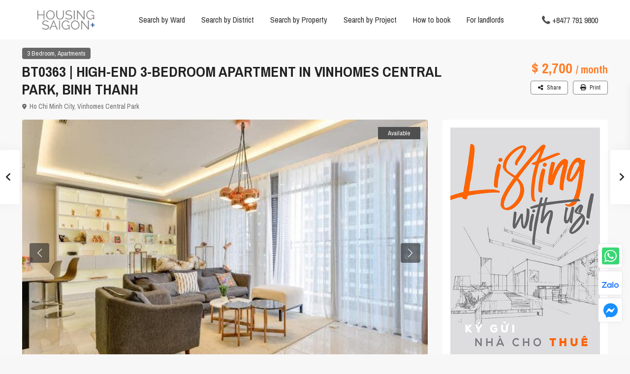

--- FILE ---
content_type: text/html; charset=UTF-8
request_url: https://housingsgn.com/properties/bt0363-high-end-3-bedroom-apartment-in-vinhomes-central-park-binh-thanh/
body_size: 45965
content:
<!DOCTYPE html>
<html lang="en-US" prefix="og: https://ogp.me/ns#">
<head>
<meta charset="UTF-8" />
<meta name="viewport" content="width=device-width, initial-scale=1,user-scalable=no">
<link rel="pingback" href="https://housingsgn.com/xmlrpc.php" />
<meta name="google-signin-client_id" content="13759604714-0t7p0dh546nvkefuvt58ojmj6dcr82ld.apps.googleusercontent.com">
<meta name="google-signin-scope" content="https://www.googleapis.com/auth/analytics.readonly">

<!-- Search Engine Optimization by Rank Math - https://rankmath.com/ -->
<title>BT0363 | HIGH-END 3-BEDROOM APARTMENT IN VINHOMES CENTRAL PARK, BINH THANH | HOUSING SAIGON</title>
<meta name="robots" content="follow, index, max-snippet:-1, max-video-preview:-1, max-image-preview:large"/>
<link rel="canonical" href="https://housingsgn.com/properties/bt0363-high-end-3-bedroom-apartment-in-vinhomes-central-park-binh-thanh/" />
<meta property="og:locale" content="en_US" />
<meta property="og:type" content="article" />
<meta property="og:title" content="BT0363 | HIGH-END 3-BEDROOM APARTMENT IN VINHOMES CENTRAL PARK, BINH THANH | HOUSING SAIGON" />
<meta property="og:url" content="https://housingsgn.com/properties/bt0363-high-end-3-bedroom-apartment-in-vinhomes-central-park-binh-thanh/" />
<meta property="og:site_name" content="HOUSING SAIGON" />
<meta property="article:publisher" content="https://www.facebook.com/housingsgn/" />
<meta property="og:updated_time" content="2023-12-05T15:21:22+07:00" />
<meta property="og:image" content="https://housingsgn.com/wp-content/uploads/2023/03/bt0363-high-end-3-bedroom-apartment-in-vinhomes-central-park-binh-thanh-5.jpg" />
<meta property="og:image:secure_url" content="https://housingsgn.com/wp-content/uploads/2023/03/bt0363-high-end-3-bedroom-apartment-in-vinhomes-central-park-binh-thanh-5.jpg" />
<meta property="og:image:width" content="850" />
<meta property="og:image:height" content="550" />
<meta property="og:image:alt" content="BT0363 | HIGH-END 3-BEDROOM APARTMENT IN VINHOMES CENTRAL PARK, BINH THANH" />
<meta property="og:image:type" content="image/jpeg" />
<meta name="twitter:card" content="summary_large_image" />
<meta name="twitter:title" content="BT0363 | HIGH-END 3-BEDROOM APARTMENT IN VINHOMES CENTRAL PARK, BINH THANH | HOUSING SAIGON" />
<meta name="twitter:site" content="@HousingSgn" />
<meta name="twitter:creator" content="@HousingSgn" />
<meta name="twitter:image" content="https://housingsgn.com/wp-content/uploads/2023/03/bt0363-high-end-3-bedroom-apartment-in-vinhomes-central-park-binh-thanh-5.jpg" />
<script type="application/ld+json" class="rank-math-schema">{"@context":"https://schema.org","@graph":[{"@type":"BreadcrumbList","@id":"https://housingsgn.com/properties/bt0363-high-end-3-bedroom-apartment-in-vinhomes-central-park-binh-thanh/#breadcrumb","itemListElement":[{"@type":"ListItem","position":"1","item":{"@id":"https://housingsgn.com","name":"Home"}},{"@type":"ListItem","position":"2","item":{"@id":"https://housingsgn.com/properties/","name":"Properties"}},{"@type":"ListItem","position":"3","item":{"@id":"https://housingsgn.com/properties/bt0363-high-end-3-bedroom-apartment-in-vinhomes-central-park-binh-thanh/","name":"BT0363 | HIGH-END 3-BEDROOM APARTMENT IN VINHOMES CENTRAL PARK, BINH THANH"}}]}]}</script>
<!-- /Rank Math WordPress SEO plugin -->

<link rel='dns-prefetch' href='//www.google.com' />
<link rel='dns-prefetch' href='//fonts.googleapis.com' />
<link rel="alternate" type="application/rss+xml" title="HOUSING SAIGON+ &raquo; Feed" href="https://housingsgn.com/feed/" />
<link rel="alternate" type="application/rss+xml" title="HOUSING SAIGON+ &raquo; Comments Feed" href="https://housingsgn.com/comments/feed/" />
<link rel="alternate" title="oEmbed (JSON)" type="application/json+oembed" href="https://housingsgn.com/wp-json/oembed/1.0/embed?url=https%3A%2F%2Fhousingsgn.com%2Fproperties%2Fbt0363-high-end-3-bedroom-apartment-in-vinhomes-central-park-binh-thanh%2F" />
<link rel="alternate" title="oEmbed (XML)" type="text/xml+oembed" href="https://housingsgn.com/wp-json/oembed/1.0/embed?url=https%3A%2F%2Fhousingsgn.com%2Fproperties%2Fbt0363-high-end-3-bedroom-apartment-in-vinhomes-central-park-binh-thanh%2F&#038;format=xml" />
<style id='wp-img-auto-sizes-contain-inline-css' type='text/css'>
img:is([sizes=auto i],[sizes^="auto," i]){contain-intrinsic-size:3000px 1500px}
/*# sourceURL=wp-img-auto-sizes-contain-inline-css */
</style>
<style id='wp-emoji-styles-inline-css' type='text/css'>

	img.wp-smiley, img.emoji {
		display: inline !important;
		border: none !important;
		box-shadow: none !important;
		height: 1em !important;
		width: 1em !important;
		margin: 0 0.07em !important;
		vertical-align: -0.1em !important;
		background: none !important;
		padding: 0 !important;
	}
/*# sourceURL=wp-emoji-styles-inline-css */
</style>
<link rel='stylesheet' id='wp-block-library-css' href='https://housingsgn.com/wp-includes/css/dist/block-library/style.min.css?ver=6.9' type='text/css' media='all' />
<style id='global-styles-inline-css' type='text/css'>
:root{--wp--preset--aspect-ratio--square: 1;--wp--preset--aspect-ratio--4-3: 4/3;--wp--preset--aspect-ratio--3-4: 3/4;--wp--preset--aspect-ratio--3-2: 3/2;--wp--preset--aspect-ratio--2-3: 2/3;--wp--preset--aspect-ratio--16-9: 16/9;--wp--preset--aspect-ratio--9-16: 9/16;--wp--preset--color--black: #000000;--wp--preset--color--cyan-bluish-gray: #abb8c3;--wp--preset--color--white: #ffffff;--wp--preset--color--pale-pink: #f78da7;--wp--preset--color--vivid-red: #cf2e2e;--wp--preset--color--luminous-vivid-orange: #ff6900;--wp--preset--color--luminous-vivid-amber: #fcb900;--wp--preset--color--light-green-cyan: #7bdcb5;--wp--preset--color--vivid-green-cyan: #00d084;--wp--preset--color--pale-cyan-blue: #8ed1fc;--wp--preset--color--vivid-cyan-blue: #0693e3;--wp--preset--color--vivid-purple: #9b51e0;--wp--preset--gradient--vivid-cyan-blue-to-vivid-purple: linear-gradient(135deg,rgb(6,147,227) 0%,rgb(155,81,224) 100%);--wp--preset--gradient--light-green-cyan-to-vivid-green-cyan: linear-gradient(135deg,rgb(122,220,180) 0%,rgb(0,208,130) 100%);--wp--preset--gradient--luminous-vivid-amber-to-luminous-vivid-orange: linear-gradient(135deg,rgb(252,185,0) 0%,rgb(255,105,0) 100%);--wp--preset--gradient--luminous-vivid-orange-to-vivid-red: linear-gradient(135deg,rgb(255,105,0) 0%,rgb(207,46,46) 100%);--wp--preset--gradient--very-light-gray-to-cyan-bluish-gray: linear-gradient(135deg,rgb(238,238,238) 0%,rgb(169,184,195) 100%);--wp--preset--gradient--cool-to-warm-spectrum: linear-gradient(135deg,rgb(74,234,220) 0%,rgb(151,120,209) 20%,rgb(207,42,186) 40%,rgb(238,44,130) 60%,rgb(251,105,98) 80%,rgb(254,248,76) 100%);--wp--preset--gradient--blush-light-purple: linear-gradient(135deg,rgb(255,206,236) 0%,rgb(152,150,240) 100%);--wp--preset--gradient--blush-bordeaux: linear-gradient(135deg,rgb(254,205,165) 0%,rgb(254,45,45) 50%,rgb(107,0,62) 100%);--wp--preset--gradient--luminous-dusk: linear-gradient(135deg,rgb(255,203,112) 0%,rgb(199,81,192) 50%,rgb(65,88,208) 100%);--wp--preset--gradient--pale-ocean: linear-gradient(135deg,rgb(255,245,203) 0%,rgb(182,227,212) 50%,rgb(51,167,181) 100%);--wp--preset--gradient--electric-grass: linear-gradient(135deg,rgb(202,248,128) 0%,rgb(113,206,126) 100%);--wp--preset--gradient--midnight: linear-gradient(135deg,rgb(2,3,129) 0%,rgb(40,116,252) 100%);--wp--preset--font-size--small: 13px;--wp--preset--font-size--medium: 20px;--wp--preset--font-size--large: 36px;--wp--preset--font-size--x-large: 42px;--wp--preset--spacing--20: 0.44rem;--wp--preset--spacing--30: 0.67rem;--wp--preset--spacing--40: 1rem;--wp--preset--spacing--50: 1.5rem;--wp--preset--spacing--60: 2.25rem;--wp--preset--spacing--70: 3.38rem;--wp--preset--spacing--80: 5.06rem;--wp--preset--shadow--natural: 6px 6px 9px rgba(0, 0, 0, 0.2);--wp--preset--shadow--deep: 12px 12px 50px rgba(0, 0, 0, 0.4);--wp--preset--shadow--sharp: 6px 6px 0px rgba(0, 0, 0, 0.2);--wp--preset--shadow--outlined: 6px 6px 0px -3px rgb(255, 255, 255), 6px 6px rgb(0, 0, 0);--wp--preset--shadow--crisp: 6px 6px 0px rgb(0, 0, 0);}:where(.is-layout-flex){gap: 0.5em;}:where(.is-layout-grid){gap: 0.5em;}body .is-layout-flex{display: flex;}.is-layout-flex{flex-wrap: wrap;align-items: center;}.is-layout-flex > :is(*, div){margin: 0;}body .is-layout-grid{display: grid;}.is-layout-grid > :is(*, div){margin: 0;}:where(.wp-block-columns.is-layout-flex){gap: 2em;}:where(.wp-block-columns.is-layout-grid){gap: 2em;}:where(.wp-block-post-template.is-layout-flex){gap: 1.25em;}:where(.wp-block-post-template.is-layout-grid){gap: 1.25em;}.has-black-color{color: var(--wp--preset--color--black) !important;}.has-cyan-bluish-gray-color{color: var(--wp--preset--color--cyan-bluish-gray) !important;}.has-white-color{color: var(--wp--preset--color--white) !important;}.has-pale-pink-color{color: var(--wp--preset--color--pale-pink) !important;}.has-vivid-red-color{color: var(--wp--preset--color--vivid-red) !important;}.has-luminous-vivid-orange-color{color: var(--wp--preset--color--luminous-vivid-orange) !important;}.has-luminous-vivid-amber-color{color: var(--wp--preset--color--luminous-vivid-amber) !important;}.has-light-green-cyan-color{color: var(--wp--preset--color--light-green-cyan) !important;}.has-vivid-green-cyan-color{color: var(--wp--preset--color--vivid-green-cyan) !important;}.has-pale-cyan-blue-color{color: var(--wp--preset--color--pale-cyan-blue) !important;}.has-vivid-cyan-blue-color{color: var(--wp--preset--color--vivid-cyan-blue) !important;}.has-vivid-purple-color{color: var(--wp--preset--color--vivid-purple) !important;}.has-black-background-color{background-color: var(--wp--preset--color--black) !important;}.has-cyan-bluish-gray-background-color{background-color: var(--wp--preset--color--cyan-bluish-gray) !important;}.has-white-background-color{background-color: var(--wp--preset--color--white) !important;}.has-pale-pink-background-color{background-color: var(--wp--preset--color--pale-pink) !important;}.has-vivid-red-background-color{background-color: var(--wp--preset--color--vivid-red) !important;}.has-luminous-vivid-orange-background-color{background-color: var(--wp--preset--color--luminous-vivid-orange) !important;}.has-luminous-vivid-amber-background-color{background-color: var(--wp--preset--color--luminous-vivid-amber) !important;}.has-light-green-cyan-background-color{background-color: var(--wp--preset--color--light-green-cyan) !important;}.has-vivid-green-cyan-background-color{background-color: var(--wp--preset--color--vivid-green-cyan) !important;}.has-pale-cyan-blue-background-color{background-color: var(--wp--preset--color--pale-cyan-blue) !important;}.has-vivid-cyan-blue-background-color{background-color: var(--wp--preset--color--vivid-cyan-blue) !important;}.has-vivid-purple-background-color{background-color: var(--wp--preset--color--vivid-purple) !important;}.has-black-border-color{border-color: var(--wp--preset--color--black) !important;}.has-cyan-bluish-gray-border-color{border-color: var(--wp--preset--color--cyan-bluish-gray) !important;}.has-white-border-color{border-color: var(--wp--preset--color--white) !important;}.has-pale-pink-border-color{border-color: var(--wp--preset--color--pale-pink) !important;}.has-vivid-red-border-color{border-color: var(--wp--preset--color--vivid-red) !important;}.has-luminous-vivid-orange-border-color{border-color: var(--wp--preset--color--luminous-vivid-orange) !important;}.has-luminous-vivid-amber-border-color{border-color: var(--wp--preset--color--luminous-vivid-amber) !important;}.has-light-green-cyan-border-color{border-color: var(--wp--preset--color--light-green-cyan) !important;}.has-vivid-green-cyan-border-color{border-color: var(--wp--preset--color--vivid-green-cyan) !important;}.has-pale-cyan-blue-border-color{border-color: var(--wp--preset--color--pale-cyan-blue) !important;}.has-vivid-cyan-blue-border-color{border-color: var(--wp--preset--color--vivid-cyan-blue) !important;}.has-vivid-purple-border-color{border-color: var(--wp--preset--color--vivid-purple) !important;}.has-vivid-cyan-blue-to-vivid-purple-gradient-background{background: var(--wp--preset--gradient--vivid-cyan-blue-to-vivid-purple) !important;}.has-light-green-cyan-to-vivid-green-cyan-gradient-background{background: var(--wp--preset--gradient--light-green-cyan-to-vivid-green-cyan) !important;}.has-luminous-vivid-amber-to-luminous-vivid-orange-gradient-background{background: var(--wp--preset--gradient--luminous-vivid-amber-to-luminous-vivid-orange) !important;}.has-luminous-vivid-orange-to-vivid-red-gradient-background{background: var(--wp--preset--gradient--luminous-vivid-orange-to-vivid-red) !important;}.has-very-light-gray-to-cyan-bluish-gray-gradient-background{background: var(--wp--preset--gradient--very-light-gray-to-cyan-bluish-gray) !important;}.has-cool-to-warm-spectrum-gradient-background{background: var(--wp--preset--gradient--cool-to-warm-spectrum) !important;}.has-blush-light-purple-gradient-background{background: var(--wp--preset--gradient--blush-light-purple) !important;}.has-blush-bordeaux-gradient-background{background: var(--wp--preset--gradient--blush-bordeaux) !important;}.has-luminous-dusk-gradient-background{background: var(--wp--preset--gradient--luminous-dusk) !important;}.has-pale-ocean-gradient-background{background: var(--wp--preset--gradient--pale-ocean) !important;}.has-electric-grass-gradient-background{background: var(--wp--preset--gradient--electric-grass) !important;}.has-midnight-gradient-background{background: var(--wp--preset--gradient--midnight) !important;}.has-small-font-size{font-size: var(--wp--preset--font-size--small) !important;}.has-medium-font-size{font-size: var(--wp--preset--font-size--medium) !important;}.has-large-font-size{font-size: var(--wp--preset--font-size--large) !important;}.has-x-large-font-size{font-size: var(--wp--preset--font-size--x-large) !important;}
/*# sourceURL=global-styles-inline-css */
</style>

<style id='classic-theme-styles-inline-css' type='text/css'>
/*! This file is auto-generated */
.wp-block-button__link{color:#fff;background-color:#32373c;border-radius:9999px;box-shadow:none;text-decoration:none;padding:calc(.667em + 2px) calc(1.333em + 2px);font-size:1.125em}.wp-block-file__button{background:#32373c;color:#fff;text-decoration:none}
/*# sourceURL=/wp-includes/css/classic-themes.min.css */
</style>
<link rel='stylesheet' id='residence_latest_items-cgb-style-css-css' href='https://housingsgn.com/wp-content/plugins/residence-gutenberg/dist/blocks.style.build.css?ver=6.9' type='text/css' media='all' />
<link rel='stylesheet' id='cpsh-shortcodes-css' href='https://housingsgn.com/wp-content/plugins/column-shortcodes/assets/css/shortcodes.css?ver=1.0.1' type='text/css' media='all' />
<link rel='stylesheet' id='contact-form-7-css' href='https://housingsgn.com/wp-content/plugins/contact-form-7/includes/css/styles.css?ver=6.1.1' type='text/css' media='all' />
<link rel='stylesheet' id='nbcpf-intlTelInput-style-css' href='https://housingsgn.com/wp-content/plugins/country-phone-field-contact-form-7/assets/css/intlTelInput.min.css?ver=6.9' type='text/css' media='all' />
<link rel='stylesheet' id='nbcpf-countryFlag-style-css' href='https://housingsgn.com/wp-content/plugins/country-phone-field-contact-form-7/assets/css/countrySelect.min.css?ver=6.9' type='text/css' media='all' />
<link rel='stylesheet' id='mlsimport-css' href='https://housingsgn.com/wp-content/plugins/mlsimport/public/css/mlsimport-public.css?ver=6.0.7' type='text/css' media='all' />
<link rel='stylesheet' id='ntl-style-css' href='https://housingsgn.com/wp-content/plugins/residence-custom-search/asset/css/ntl-style.css?ver=6.9' type='text/css' media='all' />
<link rel='stylesheet' id='bootstrap.min-css' href='https://housingsgn.com/wp-content/themes/wpresidence/css/bootstrap.min.css?ver=4.10.1' type='text/css' media='all' />
<link rel='stylesheet' id='bootstrap-theme.min-css' href='https://housingsgn.com/wp-content/themes/wpresidence/css/bootstrap-theme.min.css?ver=4.10.1' type='text/css' media='all' />
<link rel='stylesheet' id='wpestate_style-css' href='https://housingsgn.com/wp-content/themes/wpresidence/style.css?ver=4.10.1' type='text/css' media='all' />
<style id='wpestate_style-inline-css' type='text/css'>

        body::after{
            position:absolute;
            width:0;
            height:0;
            overflow:hidden;
            z-index:-1; // hide images
            content:url();   // load images
            }
        }
/*# sourceURL=wpestate_style-inline-css */
</style>
<link rel='stylesheet' id='wpestate_media-css' href='https://housingsgn.com/wp-content/themes/wpresidence/css/my_media.css?ver=4.10.1' type='text/css' media='all' />
<link rel='stylesheet' id='wpestate-roboto-css' href='https://fonts.googleapis.com/css?family=Roboto%3Awght%40300%2C400%2C500%2C700&#038;subset=latin%2Clatin-ext&#038;display=swap&#038;ver=6.9' type='text/css' media='all' />
<link rel='stylesheet' id='font-awesome6.4.2.min-css' href='https://housingsgn.com/wp-content/themes/wpresidence/css/fontawesome/css/all.min.css?ver=6.9' type='text/css' media='all' />
<link rel='stylesheet' id='fontello-css' href='https://housingsgn.com/wp-content/themes/wpresidence/css/fontello.min.css?ver=6.9' type='text/css' media='all' />
<link rel='stylesheet' id='venobox-css' href='https://housingsgn.com/wp-content/themes/wpresidence/css/venobox.css?ver=6.9' type='text/css' media='all' />
<link rel='stylesheet' id='jquery.ui.theme-css' href='https://housingsgn.com/wp-content/themes/wpresidence/css/jquery-ui.min.css?ver=6.9' type='text/css' media='all' />
<link rel='stylesheet' id='wpestate_leaflet_css-css' href='https://housingsgn.com/wp-content/themes/wpresidence/js/openstreet/leaflet.css?ver=4.10.1' type='text/css' media='all' />
<link rel='stylesheet' id='wpestate_leaflet_css_markerCluster-css' href='https://housingsgn.com/wp-content/themes/wpresidence/js/openstreet/MarkerCluster.css?ver=4.10.1' type='text/css' media='all' />
<link rel='stylesheet' id='wpestate_leaflet_css_markerCluster_default-css' href='https://housingsgn.com/wp-content/themes/wpresidence/js/openstreet/MarkerCluster.Default.css?ver=4.10.1' type='text/css' media='all' />
<link rel='stylesheet' id='bsf-Defaults-css' href='https://housingsgn.com/wp-content/uploads/smile_fonts/Defaults/Defaults.css?ver=6.9' type='text/css' media='all' />
<link rel='stylesheet' id='redux-google-fonts-wpresidence_admin-css' href='https://fonts.googleapis.com/css?family=Archivo+Narrow%3A400%2C700%2C400italic%2C700italic&#038;ver=1757291464' type='text/css' media='all' />
<script type="text/javascript" src="https://housingsgn.com/wp-includes/js/jquery/jquery.min.js?ver=3.7.1" id="jquery-core-js"></script>
<script type="text/javascript" src="https://housingsgn.com/wp-includes/js/jquery/jquery-migrate.min.js?ver=3.4.1" id="jquery-migrate-js"></script>
<script type="text/javascript" src="https://housingsgn.com/wp-content/plugins/mlsimport/public/js/mlsimport-public.js?ver=6.0.7" id="mlsimport-js"></script>
<script type="text/javascript" src="https://housingsgn.com/wp-content/themes/wpresidence/js/modernizr.custom.62456.js?ver=4.10.1" id="modernizr.custom.62456-js"></script>
<script></script><link rel="https://api.w.org/" href="https://housingsgn.com/wp-json/" /><link rel="alternate" title="JSON" type="application/json" href="https://housingsgn.com/wp-json/wp/v2/estate_property/56281" /><link rel="EditURI" type="application/rsd+xml" title="RSD" href="https://housingsgn.com/xmlrpc.php?rsd" />
<meta name="generator" content="WordPress 6.9" />
<link rel='shortlink' href='https://housingsgn.com/?p=56281' />

        <meta property="og:image" content="https://housingsgn.com/wp-content/uploads/2023/03/bt0363-high-end-3-bedroom-apartment-in-vinhomes-central-park-binh-thanh-5.jpg"/>
        <meta property="og:image:secure_url" content="https://housingsgn.com/wp-content/uploads/2023/03/bt0363-high-end-3-bedroom-apartment-in-vinhomes-central-park-binh-thanh-5.jpg" />
        <meta property="og:description"  content=" " />
    <style type='text/css'>.wpestate_property_card_contact_wrapper_phone:hover,.wpestate_property_card_contact_wrapper_email:hover,.wpestate_property_card_contact_wrapper_whatsupp:hover,#primary .widget-container.twitter_wrapper,.wpestate_search_tab_align_center .adv_search_tab_item.active:before,.search_wr_8.with_search_form_float .adv_search_tab_item.active, .search_wr_6.with_search_form_float .adv_search_tab_item.active, .adv_search_tab_item.active,#property_modal_top_bar #add_favorites:hover,.control_tax_sh:hover,.mobile_agent_area_wrapper .agent_detail i,.places_type_2_listings_no,.payment-container .perpack,.return_woo_button,.user_loged .wpestream_cart_counter_header,.woocommerce #respond input#submit,.woocommerce a.button,.woocommerce button.button,.woocommerce input.button,.contact_close_button,#send_direct_bill,.featured_property_type1 .featured_prop_price,.theme_slider_wrapper.theme_slider_2 .theme-slider-price,.submit_listing,.wpresidence_button.agency_contact_but,.developer_contact_button.wpresidence_button,.advanced_search_sidebar .filter_menu li:hover,.term_bar_item:hover:after,.term_bar_item.active_term:after,.agent_unit_button:hover,.unit_type3_details,#compare_close_modal,#compare_close,.adv_handler,.agency_taxonomy a:hover,.share_unit,.wpresidence_button.agency_contact_but,.developer_contact_button.wpresidence_button,.property_listing.property_unit_type1 .featured_div,.featured_property_type2 .featured_prop_price,.unread_mess,.woocommerce #respond input#submit.alt,.woocommerce a.button.alt,.woocommerce button.button.alt,.woocommerce input.button.alt,.slider-property-status,.wpestate_term_list span,.term_bar_item.active_term,.term_bar_item.active_term:hover,.wpestate_theme_slider_contact_agent,.carousel-control-theme-prev,.carousel-control-theme-next,.wpestream_cart_counter_header_mobile,.wpestream_cart_counter_header,.filter_menu li:hover,.wp-block-search .wp-block-search__button,.arrow_class_sideways button.slick-prev.slick-arrow:hover, .arrow_class_sideways button.slick-next.slick-arrow:hover,.slider_container button:hover,.property_title_label:hover,.single-content input[type="submit"],.agent_contanct_form input[type="submit"],.comment-form #submit,.wpresidence_button,.wpestate_property_schedule_dates_wrapper button.slick-next.slick-arrow:hover, .wpestate_property_schedule_dates_wrapper button.slick-prev.slick-arrow:hover, .arrow_class_sideways button.slick-prev.slick-arrow:hover, .arrow_class_sideways button.slick-next.slick-arrow:hover,#advanced_submit_2,.single-estate_agent .developer_taxonomy a:hover,.agency_taxonomy a:hover, .developer_taxonomy a:hover{background-color: #4f4f4f;}.carousel-indicators .active,.wpestate_control_media_button.slideron, .wpestate_control_media_button:active, .wpestate_control_media_button:hover,.property_title_label,.action_tag_wrapper,.ribbon-inside{background-color: #4f4f4fd9;}.wpestate_property_card_contact_wrapper_phone,.wpestate_property_card_contact_wrapper_email,.wpestate_property_card_contact_wrapper_whatsupp,.single-estate_agent .developer_taxonomy a,.agency_taxonomy a, .developer_taxonomy a{background-color: #4f4f4f1a;}.wpestate_property_card_contact_wrapper_phone,.wpestate_property_card_contact_wrapper_email,.wpestate_property_card_contact_wrapper_whatsupp,.single-estate_agent .developer_taxonomy a,.agency_taxonomy a, .developer_taxonomy a{border: 1px solid #4f4f4f1a;}.wpestate_property_card_contact_wrapper svg,.header_transparent .customnav .header_phone svg, .header_transparent .customnav .submit_action svg,.customnav.header_type5 .submit_action svg,.submit_action svg,.header_transparent .customnav .submit_action svg,.agent_sidebar_mobile svg, .header_phone svg,.listing_detail svg, .property_features_svg_icon{fill: #4f4f4f;}#tab_prpg li{border-right: 1px solid #4f4f4f;}.submit_container #aaiu-uploader{border-color: #4f4f4f!important;}.comment-form #submit:hover,.shortcode_contact_form.sh_form_align_center #btn-cont-submit_sh:hover,.single-content input[type="submit"]:hover,.agent_contanct_form input[type="submit"]:hover,.wpresidence_button:hover{border-color: #4f4f4f;background-color: transparent;}.form-control:focus,.form-control.open {border: 1px solid transparent;}.page-template-front_property_submit #modal_login_wrapper .form-control:focus,.dropdown-menu,.form-control:focus,.form-control.open {box-shadow: inset 0 0px 1px rgb(0 0 0 / 8%), 0 0 8px #4f4f4f20;-webkit-box-shadow: inset 0 0px 1px rgb(0 0 0 / 8%), 0 0 8px #4f4f4f20;}.developer_taxonomy a:hover,.wpresidence_button.agency_contact_but,.developer_contact_button.wpresidence_button,.wpresidence_button,.comment-form #submit,.shortcode_contact_form.sh_form_align_center #btn-cont-submit_sh:hover,.menu_user_picture{border-color: #4f4f4f;}.no_more_list{color:#fff!important;border: 1px solid #4f4f4f;}#tab_prpg li{border-right: 1px solid #ffffff;}.wpestate_property_card_contact_wrapper_phone:hover,.wpestate_property_card_contact_wrapper_email:hover,.wpestate_property_card_contact_wrapper_whatsupp:hover,.agency_taxonomy a:hover, .developer_taxonomy a:hover,.search_wr_8.with_search_form_float .adv_search_tab_item.active, .search_wr_6.with_search_form_float .adv_search_tab_item.active, .adv_search_tab_item.active,.carousel-indicators .active,.featured_agent_listings.wpresidence_button,.agent_unit_button,.scrollon,.wpestate_display_schedule_tour_option.shedule_option_selected{border: 1px solid #4f4f4f;}.page-template-front_property_submit input[type=text]:focus,.page-template-front_property_submit textarea:focus,.mobile-trigger-user .menu_user_picture{border: 2px solid #4f4f4f;}blockquote{ border-left: 2px solid #4f4f4f;}.featured_article_title{border-top: 3px solid #4f4f4f!important;}.openstreet_price_marker_on_click_parent .wpestate_marker:before, .wpestate_marker.openstreet_price_marker_on_click:before,.wpestate_marker.openstreet_price_marker:hover:before,.hover_z_pin:before{border-top: 6px solid #4f4f4f!important;}form.woocommerce-checkout{border-top: 3px solid #4f4f4f;}.woocommerce-error,.woocommerce-info,.woocommerce-message {border-top-color: #4f4f4f;}.share_unit:after {content: " ";border-top: 8px solid #4f4f4f;}.openstreet_price_marker_on_click_parent .wpestate_marker, .wpestate_marker.openstreet_price_marker_on_click,.wpestate_marker.openstreet_price_marker:hover,.hover_z_pin,.pagination > .active > a,.pagination > .active > span,.pagination > .active > a:hover,.pagination > .active > span:hover,.pagination > .active > a:focus,.pagination > .active > span:focus,.results_header,.ll-skin-melon td .ui-state-active,.ll-skin-melon td .ui-state-hover,#adv-search-header-3,#tab_prpg>ul,.wpcf7-form input[type="submit"],.adv_results_wrapper #advanced_submit_2,.wpb_btn-info,#slider_enable_map:hover,#slider_enable_street:hover,#slider_enable_slider:hover,#colophon .social_sidebar_internal a:hover,#primary .social_sidebar_internal a:hover,.ui-widget-header,.slider_control_left,.slider_control_right,#slider_enable_slider.slideron,#slider_enable_street.slideron,#slider_enable_map.slideron,#primary .social_sidebar_internal a:hover,#adv-search-header-mobile,#adv-search-header-1,.featured_second_line,.wpb_btn-info,.ui-menu .ui-state-focus{background-color: #4f4f4f!important;}.ui-state-active, .ui-widget-content .ui-state-active,.tax_active{background-image: none!important;background: #4f4f4f;}.agent_unit_button:hover{background-image: linear-gradient(to right, #4f4f4f 50%, #fff 50%);}.agent_unit_button:hover{background-image: -webkit-gradient(linear, left top, right top, color-stop(50%, #4f4f4f ), color-stop(50%, #fff));}.property_title_label a:hover,.agent_unit_button:hover{color:#ffffff!important;}.wpresidence_button,.comment-form #submit{background-image:linear-gradient(to right, transparent 50%, #4f4f4f 50%);}.wpresidence_button,.comment-form #submit{background-image: -webkit-gradient(linear, left top, right top, color-stop(50%, transparent), color-stop(50%,#4f4f4f ));}.wpresidence_button_inverse {color: #4f4f4f;background-color: #ffffff;background-image: -webkit-gradient(linear, left top, right top, color-stop(50%, #4f4f4f), color-stop(50%, #ffffff));background-image: linear-gradient(to right, #4f4f4f 50%, #ffffff 50%);}.wpresidence_button.wpresidence_button_inverse:hover{color:#ffffff!important;}.featured_prop_type5 h2:hover,.pagination>li>a:focus, .pagination>li>a:hover, .pagination>li>span:focus, .pagination>li>span:hover,.wpestate_property_card_contact_wrapper_whatsupp a,.wpestate_property_card_contact_wrapper_phone,.wpestate_property_card_contact_wrapper_email,.wpestate_property_card_contact_wrapper_whatsupp,.widget_latest_title a:hover,.wpestate_top_property_navigation_link.item_active,.lighbox-image-close-floor i:hover, .lighbox-image-close i:hover,.single-estate_agent .developer_taxonomy a,.agency_taxonomy a, .developer_taxonomy a,.modal_property_features i,.modal_property_price,.propery_price4_grid .price_label,.property_address_type1_wrapper .fas,.listing_detail svg,.property_features_svg_icon,#google_developer_location:hover,.newsletter_input:hover,.property_listing.property_unit_type2 .featured_div:before,.form-control.open .sidebar_filter_menu,#advanced_submit_shorcode:hover,.wpresidence_button:hover,.slider_control_right:hover,.slider_control_left:hover,.comment-form #submit:hover,.wpb_btn-info:hover,.submit_action:hover,.unit_type3_details:hover,.directory_slider #property_size,.directory_slider #property_lot_size,.directory_slider #property_rooms,.directory_slider #property_bedrooms,.directory_slider #property_bathrooms,.header_5_widget_icon,input[type="checkbox"]:checked:before,.testimonial-slider-container .slick-prev.slick-arrow:hover, .testimonial-slider-container .slick-next.slick-arrow:hover,.testimonial-slider-container .slick-dots li.slick-active button:before,.slider_container .slick-dots li button::before,.slider_container .slick-dots li.slick-active button:before,.single-content p a:hover,.agent_unit_social a:hover,.featured_prop_price .price_label,.featured_prop_price .price_label_before,.compare_item_head .property_price,#grid_view:hover,#list_view:hover,.front_plan_row:hover,.adv_extended_options_text,.slider-content h3 a:hover,.agent_unit_social_single a:hover ,.adv_extended_options_text:hover ,.breadcrumb a:hover , .property-panel h4:hover,.featured_article:hover .featured_article_right,#contactinfobox,.featured_property:hover h2 a,.blog_unit:hover h3 a,.blog_unit_meta .read_more:hover,.blog_unit_meta a:hover,.agent_unit:hover h4 a,.listing_filter_select.open .filter_menu_trigger,.wpestate_accordion_tab .ui-state-active a,.wpestate_accordion_tab .ui-state-active a:link,.wpestate_accordion_tab .ui-state-active a:visited,.theme-slider-price, .agent_unit:hover h4 a,.meta-info a:hover,.widget_latest_price,#colophon a:hover, #colophon li a:hover,.price_area, .property_listing:hover h4 a,a:hover, a:focus, .top_bar .social_sidebar_internal a:hover,.featured_prop_price,.user_menu,.user_loged i,#access .current-menu-item >a, #access .current-menu-parent>a, #access .current-menu-ancestor>a,.social-wrapper a:hover i,.agency_unit_wrapper .social-wrapper a i:hover,.property_ratings i,.listing-review .property_ratings i,.term_bar_item:hover,.agency_social i:hover,.propery_price4_grid,.pagination>li>a,.pagination>li>span,.wpestate_estate_property_details_section i.fa-check, #tab_prpg i.fa-check,.property-panel i.fa-check,.starselected_click, .starselected,.icon-fav-off:hover,.icon-fav-on,.page-template-front_property_submit .navigation_container a.active,.property_listing.property_unit_type3 .icon-fav.icon-fav-on:before,#infobox_title:hover, .info_details a:hover,.company_headline a:hover i,.header_type5 #access .sub-menu .current-menu-item >a,.empty_star:hover:before,.property_listing.property_unit_type4 .compare-action:hover,.property_listing.property_unit_type4 .icon-fav-on,.property_listing.property_unit_type4 .share_list:hover,.property_listing.property_unit_type2 .share_list:hover,.compare-action:hover,.property_listing.property_unit_type2 .compare-action:hover,.propery_price4_grid span,.wpresidence_slider_price,.sections__nav-item,.section_price,.showcoupon, .listing_unit_price_wrapper, .form-control.open .filter_menu_trigger, .blog2v:hover h4 a, .prop_social .share_unit a:hover, .prop_social .share_unit a:hover:after, #add_favorites.isfavorite, #add_favorites.isfavorite i, .pack-price_sh, .property_slider2_wrapper a:hover h2, .agent_contanct_form_sidebar .agent_position, .arrow_class_sideways button.slick-prev.slick-arrow, .arrow_class_sideways button.slick-next.slick-arrow, button.slick-prev.slick-arrow,button.slick-next.slick-arrow, .half_map_controllers_wrapper i, .wpestate_estate_property_details_section i.fa-check, .property-panel i.fa-check, #tab_prpg i.fa-check, .wpestate_estate_property_details_section i.fa-check-circle, .property-panel i.fa-check-circle, #tab_prpg i.fa-check-circle,i.fas.fa-print:hover,i.fas.fa-share-alt:hover,i.far.fa-heart:hover,.blog2v .read_more:hover,.wpestate_property_schedule_dates_wrapper button.slick-prev.slick-arrow, .arrow_class_sideways button.slick-prev.slick-arrow,.wpestate_property_schedule_singledate_wrapper.shedule_day_option_selected .wpestate_day_unit_day_number, .wpestate_property_schedule_singledate_wrapper:hover .wpestate_day_unit_day_number,.wpestate_property_schedule_singledate_wrapper.shedule_day_option_selected, .wpestate_property_schedule_singledate_wrapper:hover,.wpestate_property_schedule_dates_wrapper button.slick-next.slick-arrow, .arrow_class_sideways button.slick-next.slick-arrow,.wpestate_display_schedule_tour_option.shedule_option_selected,.info_details .infocur,.info_details .prop_pricex,.propery_price4_grid span,.subunit_price,.featured_property.featured_property_type3 .featured_secondline .featured_prop_price,.featured_property.featured_property_type3 .featured_secondline .featured_prop_price .price_label,.preview_details,.preview_details .infocur,.radius_wrap:after,.unit_details_x:hover,.property_slider2_info_price,.featured_prop_type5 .featured_article_label,.testimonial-slider-container .slick-dots li button::before {color: #4f4f4f;}.header_type5 #access .current-menu-item >a,.header_type5 #access .current-menu-parent>a,.header_type5 #access .current-menu-ancestor>a{color: #fff!important;}.property_listing.property_unit_type7 .icon-fav.icon-fav-on:before, .property_listing.property_unit_type3 .icon-fav.icon-fav-on:before, .property_listing.property_unit_type4 .icon-fav.icon-fav-on:before,.social_email:hover,.share_facebook:hover,#print_page:hover, .prop_social a:hover i,.single_property_action:hover,.share_tweet:hover,.agent_unit_button,#amount_wd, #amount,#amount_mobile,#amount_sh,.mobile-trigger-user:hover i, .mobile-trigger:hover i,.mobilemenu-close-user:hover, .mobilemenu-close:hover,.header_type5 #access .sub-menu .current-menu-item >a,.customnav.header_type5 #access .current-menu-ancestor>a,.icon-fav-on,.property_listing.property_unit_type3 .icon-fav.icon-fav-on:before,.property_listing.property_unit_type3 .share_list:hover:before,.property_listing.property_unit_type3 .compare-action:hover:before,.agency_socialpage_wrapper i:hover,.advanced_search_sidebar #amount_wd,.section_price,.sections__nav-item,.icon_selected{color: #4f4f4f!important;}.testimonial-slider-container .slick-dots li.slick-active button:before {opacity: .75;color: #4f4f4f !important;}.submit_listing{border-color: #4f4f4f;background-image: -webkit-gradient(linear, left top, right top, color-stop(50%, transparent), color-stop(50%, #4f4f4f));background-image: linear-gradient(to right, transparent 50%, #4f4f4f 50%);}a.submit_listing:hover {color: #4f4f4f;border-color: #4f4f4f;}.unit_details_x:hover{background:transparent;}.unit_details_x a,.unit_details_x,.unit_details_x:hover{border: 1px solid #c9c9c9;}.unit_details_x a,.unit_details_x{background-image: -webkit-gradient(linear, left top, right top, color-stop(50%, transparent), color-stop(50%, #c9c9c9));background-image: linear-gradient(to right, transparent 50%, #c9c9c9 50%);} .page-template-user_dashboard_add .wpresidence_button:hover{color:white;}.acc_google_maps:hover,.schedule_meeting:hover,.user_role_status,.agent_card_my_listings,.unit_details_x,.col-md-4 > .agent_unit .agent_card_my_listings,.agent_card_my_listings,.menu_label,.wpestate_marker.sales{background-color: #c9c9c9;}.wpestate_marker.sales:before {border-top: 6px solid #c9c9c9;}.acc_google_maps,.schedule_meeting,.featured_div{background-color: #c9c9c9d9;}.featured_article_righ, .featured_article_secondline,.property_location .inforoom, .property_location .infobath , .agent_meta , .blog_unit_meta a, .property_location .infosize,.sale_line , .meta-info a, .breadcrumb > li + li:before, .blog_unit_meta,.meta-info,.breadcrumb a,.wpestate_dashboard_list_header .btn-group .dropdown-toggle,.page-template-front_property_submit select{color: #696969;}.form-control::placeholder,input::placeholder,.adv-search-1 input[type=text],#schedule_hour,#agent_comment.form-control,#new_user_type,#new_user_type_mobile{color: #696969!important;}.header_type5 .submit_action svg,.header5_user_wrap .header_phone svg, .header5_user_wrap {fill: #2b2b2b;}.header5_bottom_row .header_phone a,.header5_user_wrap .header_phone a,.header_phone a,.customnav.header_type5 #access .menu-main-menu-container>ul>li>a,.header_type5 #access .menu-main-menu-container>ul>li>a,#header4_footer,#header4_footer .widget-title-header4,#header4_footer a,#access ul.menu >li>a{color: #2b2b2b;}.header5_bottom_row .header_phone svg, .header5_bottom_row .submit_action svg{fill: #2b2b2b;}.header_type5 .navicon, .header_type5 .navicon:after, .header_type5 .navicon:before {background: #2b2b2b;}.menu_user_picture{border-color:#2b2b2b;}.navicon:before,.navicon:after,.navicon{background: #2b2b2b; }.customnav.header_type5 #access .menu-main-menu-container>ul>li:hover>a,.header_type5 #access .menu-main-menu-container>ul>li:hover>a,#access .menu li:hover>a,.header_type3_menu_sidebar #access .menu li:hover>a,.header_type3_menu_sidebar #access .menu li:hover>a:active,.header_type3_menu_sidebar #access .menu li:hover>a:focus,.customnav #access ul.menu >li>a:hover,#access ul.menu >li>a:hover,.hover_type_3 #access .menu > li:hover>a,.hover_type_4 #access .menu > li:hover>a,.hover_type_6 #access .menu > li:hover>a,.header_type5 #access .menu li:hover>a,.header_type5 #access .menu li:hover>a:active,.header_type5 #access .menu li:hover>a:focus,.customnav.header_type5 #access .menu li:hover>a,.customnav.header_type5 #access .menu li:hover>a:active,.customnav.header_type5 #access .menu li:hover>a:focus,.header5_bottom_row_wrapper #access .sub-menu .current-menu-item >a,#access ul.menu .current-menu-item >a,#access .menu li:hover>a:active, #access .menu li:hover>a:focus{color: #2b2b2b;}.hover_type_5 #access .menu > li:hover>a {border-bottom: 3px solid #2b2b2b;}.header_transparent .customnav .hover_type_6 #access .menu > li:hover>a,.hover_type_6 #access .menu > li:hover>a {border: 2px solid #2b2b2b;}.header_transparent .master_header_sticky .hover_type_2 #access .menu > li:hover>a:before,.hover_type_2 #access .menu > li:hover>a:before {border-top: 3px solid #2b2b2b;} .header_transparent .customnav #access ul.menu >li>a:hover,.customnav.header_type5 #access .menu li:hover>a{ color: #2b2b2b!important;}.wpestate_top_property_navigation_link.item_active,#access .current-menu-item,#access ul.menu .current-menu-item >a{color: #7f7f7f;} #user_menu_open > li > a:hover,#user_menu_open > li > a:focus,.sub-menu li:hover, #access .menu li:hover>a,#access .menu li:hover>a:active,#access .menu li:hover>a:focus{background-color: #dbdbdb;} .ui-state-active,.ui-widget-content .ui-state-active,.ui-widget-header .ui-state-active {background-color: #dbdbdb!important;} .customnav.header_type5 #access .menu .with-megamenu .sub-menu li:hover>a,.customnav.header_type5 #access .menu .with-megamenu .sub-menu li:hover>a:active,.customnav.header_type5 #access .menu .with-megamenu .sub-menu li:hover>a:focus,.header_type5 #access .menu .with-megamenu .sub-menu li:hover>a,.header_type5 #access .menu .sub-menu .with-megamenu li:hover>a:active,.header_type5 #access .menu .sub-menu .with-megamenu li:hover>a:focus,#access .with-megamenu .sub-menu li:hover>a,#access .with-megamenu .sub-menu li:hover>a:active,#access .with-megamenu .sub-menu li:hover>a:focus,.menu_user_tools{color: #dbdbdb;}.menu_user_picture {border: 1px solid #dbdbdb;}#access .menu ul li:hover>a,#access .sub-menu li:hover>a,#access .sub-menu li:hover>a:active,#access .sub-menu li:hover>a:focus,.header5_bottom_row_wrapper #access .sub-menu .current-menu-item >a,.customnav.header_type5 #access .menu .sub-menu li:hover>a,.customnav.header_type5 #access .menu .sub-menu li:hover>a:active,.customnav.header_type5 #access .menu .sub-menu li:hover>a:focus,.header_type5 #access .menu .sub-menu li:hover>a,.header_type5 #access .menu .sub-menu li:hover>a:active,.header_type5 #access .menu .sub-menu li:hover>a:focus,#user_menu_open > li > a:hover,#user_menu_open > li > a:focus{color: #000000;}#user_menu_open> li > a:hover svg circle,#user_menu_open> li > a:focus svg circle,#user_menu_open> li > a:hover svg path,#user_menu_open> li > a:focus svg path,#user_menu_open a svg:hover{color: #000000;stroke:#000000;}.ui-state-active,.ui-widget-content .ui-state-active,.ui-widget-header .ui-state-active, .header_transparent .customnav #access .sub-menu li:hover>a,.customnav.header_type5 #access .menu .sub-menu li:hover>a{color: #000000!important;}.submit_listing,.header_phone,#access ul.menu >li>a{font-size:16px;}#access ul ul a,#access ul ul li.wpestate_megamenu_col_1,#access ul ul li.wpestate_megamenu_col_2,#access ul ul li.wpestate_megamenu_col_3,#access ul ul li.wpestate_megamenu_col_4,#access ul ul li.wpestate_megamenu_col_5,#access ul ul li.wpestate_megamenu_col_6,#access ul ul li.wpestate_megamenu_col_1 a,#access ul ul li.wpestate_megamenu_col_2 a,#access ul ul li.wpestate_megamenu_col_3 a,#access ul ul li.wpestate_megamenu_col_4 a,#access ul ul li.wpestate_megamenu_col_5 a,#access ul ul li.wpestate_megamenu_col_6 a,#access ul ul li.wpestate_megamenu_col_1 a.menu-item-link,#access ul ul li.wpestate_megamenu_col_2 a.menu-item-link,#access ul ul li.wpestate_megamenu_col_3 a.menu-item-link,#access ul ul li.wpestate_megamenu_col_4 a.menu-item-link,#access ul ul li.wpestate_megamenu_col_5 a.menu-item-link,#access ul ul li.wpestate_megamenu_col_6 a.menu-item-link{font-size:16px;}#access a,#access ul ul a,#access ul ul li.wpestate_megamenu_col_1,#access ul ul li.wpestate_megamenu_col_2,#access ul ul li.wpestate_megamenu_col_3,#access ul ul li.wpestate_megamenu_col_4,#access ul ul li.wpestate_megamenu_col_5,#access ul ul li.wpestate_megamenu_col_6,#access ul ul li.wpestate_megamenu_col_1 a,#access ul ul li.wpestate_megamenu_col_2 a,#access ul ul li.wpestate_megamenu_col_3 a,#access ul ul li.wpestate_megamenu_col_4 a,#access ul ul li.wpestate_megamenu_col_5 a,#access ul ul li.wpestate_megamenu_col_6 a,#access ul ul li.wpestate_megamenu_col_1 a.menu-item-link,#access ul ul li.wpestate_megamenu_col_2 a.menu-item-link,#access ul ul li.wpestate_megamenu_col_3 a.menu-item-link,#access ul ul li.wpestate_megamenu_col_4 a.menu-item-link,#access ul ul li.wpestate_megamenu_col_5 a.menu-item-link,#access ul ul li.wpestate_megamenu_col_6 a.menu-item-link,.header_type5 #access .sub-menu a, .wpestate_top_property_navigation a{ color:#3d3d3d;} #access .with-megamenu .megamenu-title a, #access ul ul li.wpestate_megamenu_col_1 .megamenu-title:hover a, #access ul ul li.wpestate_megamenu_col_2 .megamenu-title:hover a, #access ul ul li.wpestate_megamenu_col_3 .megamenu-title:hover a, #access ul ul li.wpestate_megamenu_col_4 .megamenu-title:hover a, #access ul ul li.wpestate_megamenu_col_5 .megamenu-title:hover a, #access ul ul li.wpestate_megamenu_col_6 .megamenu-title:hover a, #access .current-menu-item >a, #access .current-menu-parent>a, #access .current-menu-ancestor>a{color: #3d3d3d;}.header_transparent .customnav #access .sub-menu li a{color: #3d3d3d!important;}body,a,label,input[type=text], input[type=password], input[type=email],input[type=url], input[type=number], textarea, .slider-content, .listing-details, .form-control,.adv-search-1 .form-control,#user_menu_open i,#grid_view, #list_view, .listing_details a, .caret::after,.adv_search_slider label,.extended_search_checker label,.slider_radius_wrap, #tab_prpg .tab-pane li, #tab_prpg .tab-pane li:first-of-type,.notice_area, .social-agent-page a, .prop_detailsx, #reg_passmail_topbar,#reg_passmail, .testimonial-text,.wpestate_tabs .ui-widget-content,.wpestate_tour .ui-widget-content, .wpestate_accordion_tab .ui-widget-content,.wpestate_accordion_tab .ui-state-default, .wpestate_accordion_tab .ui-widget-content .ui-state-default,.wpestate_accordion_tab .ui-widget-header .ui-state-default,.filter_menu,.property_listing_details .infosize,.property_listing_details .infobath,.property_listing_details .inforoom,.directory_sidebar label,.agent_detail a,.agent_unit .agent_detail a,.agent_detail,.agent_position,.property_listing.property_unit_type8 .property_card_categories_wrapper a{ color: #696969;}.caret, .caret_sidebar, .advanced_search_shortcode .caret_filter{ border-top-color:#696969;}.pagination > li > a,.pagination > li > span,.single-content p a,.featured_article:hover h2 a,.user_dashboard_listed a,.blog_unit_meta .read_more,.slider-content .read_more,.blog2v .read_more,.breadcrumb .active,.unit_more_x a, .unit_more_x,#login_trigger_modal{color: #191919;}.single-content p a,.contact-wrapper p a{color: #191919!important;}#colophon {background-color: #1e1e1e;}#colophon, #colophon a, #colophon li a, #colophon .widget_latest_price {color: #ffffff;}#colophon .widget-title-footer{ color: #ffffff;}.sub_footer, .subfooter_menu a, .subfooter_menu li a {color: #bdbec8!important;}.sub_footer{background-color:#141414;}.top_bar_wrapper{background-color:#ffffff;}.top_bar,.top_bar a{color:#696969;}.mobile_header {background-color: #ffffff;}.mobilemenu-close-user, .mobilemenu-close, .mobile_header i{color: #ff7e29;}.property_listing_details_v2_item i{font-size:15px;}.property_listing_details_v2_item img{max-height:17px;}.property_listing_details_v2_item{font-size:14px; color :;font-weight:;}.property_listing_details_v2{justify-content:fill;gap:5px;}.property_listing_details_v2_item {flex-direction: left;}.property-unit-information-wrapper {padding-bottom: 10px;}.customnav{box-shadow:3px 1px 20px 0 rgb(231 231 231);}.slider_container .property_listing_blog, .slider_container .agent_unit, .slider_container .listing_wrapper .property_listing{box-shadow:0 -1px 19px 0 rgb(211 211 211 / 61%);}.single_property_action{box-shadow:none;border:1px solid #7f7f7f;}.single_property_action.share_list{border:1px solid #7f7f7f;}.wpestate_property_schedule_singledate_wrapper.shedule_day_option_selected, .wpestate_property_schedule_singledate_wrapper:hover{box-shadow:none;}.wpestate_top_property_navigation{box-shadow:3px 1px 10px 0 rgb(171 171 171 / 15%);}.listing_filters_head_directory, .adv_listing_filters_head, .listing_filters_head, .listing_filters{box-shadow:0 10px 31px 0 rgb(199 199 199 / 9%)}.agent_unit_social_single{box-shadow:none;border:1px solid #cccccc;}.breadcrumb{font-size:14px;}.adv-search-3, .page-template-front_property_submit .navigation_container, .advanced_search_shortcode, .membership_package_product, .contact-wrapper, .developer_contact_wrapper, .agency_contact_wrapper, .property_reviews_wrapper, .agency_contact_container_wrapper, .agency_content_wrapper, .submit_property_front_wrapper, .directory_sidebar_wrapper, .places_wrapper_type_2, .featured_property, .agency_unit, #comments, .single-blog, #content_container .container_agent, .listing_wrapper .property_listing, .listing_wrapper .agent_unit, .tab-pane, .nav.nav-tabs, .agent_contanct_form, .agent_content, .wpestate_agent_details_wrapper, .wpestate_property_description, .multi_units_wrapper, .property-panel, #primary .widget-container, .user_role_unit, .testimonial-slider-container .testimonial-container.type_class_3, .estate_places_slider.slick-initialized.slick-slider, .google_map_shortcode_wrapper, .testimonial-container.type_class_1 .testimonial-text, .blog_unit, .agent_unit_featured, .featured_article {box-shadow: 0 10px 31px 0 rgb(199 199 199 / 9%);}.blog_unit:hover, .property_listing:hover, .agency_unit:hover, .agent_unit:hover, .user_role_unit:hover {box-shadow:3px 1px 10px 0 rgb(171 171 171 / 15%);}.ribbon-inside{background-color:#ffffffd9;color:#525252;}.fas .fa-map-marker-alt{color:#525252;}.article_container_grid .listinglink-wrapper_sh_listings{display:none;}.price_area{color:#FF7E29}.agentpict{height:150px;}.search_wr_elementor .adv-search-header{text-align: center;}.gpr_wrapper label{font-size: 14px;}.contactformwrapper{padding: 30px 15px 30px 15px;}#show_contact{display: none;}.custom_details_container{display: none;}.backtop, .contact-box{border: 1px solid #787878;}@media only screen and (max-width: 770px){.mobile_agent_area_wrapper{display:none !important;}.entry-title.entry-prop{font-size:22px;line-height:26px;font-weight:600;}}@media only screen and (max-width: 992px){.agent_details{margin-top:0;margin-bottom:0;min-height:110px !important;display:none;}.agent_content, .wpestate_agent_details_wrapper{padding:15px !important;}.agent_unit_social_single, .agentpic-wrapper, .single-agent .agent_details{display:none;}.single-overview-section{padding: 15px;}.property-panel .panel-heading{padding: 15px 15px 5px 15px;}.multi_units_wrapper h4, .property-panel h4, .wpestate_property_description h4{padding-bottom:5px;}.wpestate_property_description{padding: 15px;margin-bottom:15px;}.property-panel{margin-bottom:15px;}.wpestate_agent_details_wrapper{margin-bottom:15px;}.shortcode-col{ margin-bottom:15px; padding:0;}.widget-container{ margin-bottom:15px;}.entry-title.entry-prop{ margin-bottom:15px;}.wpestate_property_media_section_wrapper{margin-bottom:15px;}.prop_social{display:none;}.notice_area{margin-bottom:15px;margin-top:0 !important;}.shortcode_slider_wrapper button.slick-prev.slick-arrow{display:none !important;}.shortcode_slider_wrapper button.slick-next.slick-arrow{display:none !important;}.slick-arrow{display:none !important;}#adv-search-header-mobile{background-color:#FF7E29 !important;}.property-panel .panel-body{padding: 0 15px 5px 15px;}}#adv-search-header-1{background-color:#FF7E29 !important;}.search_wr_4.with_search_on_end.with_search_form_float #adv-search-header-1{left:40%;}@media only screen and (max-width: 700px){.listing-content .mylistings, .mylistings{margin:0;}#colophon .xoxo{padding-top:20px !important;}.wpcf7-form-control-wrap textarea{margin-top:10px !important;}.single_property_labels{top:13px;}}.wpcf7-form-control-wrap textarea{height:70px;}#colophon .xoxo{padding-top:0;}.listing_filters_head_directory, .adv_listing_filters_head, .listing_filters_head, .listing_filters{ }.places_type_2_tagline, .places_type_2_listings_no{display:none;}.estate_places_slider button.slick-next.slick-arrow, .estate_places_slider button.slick-prev.slick-arrow{width:40px;height:40px;}.estate_places_slider button.slick-next.slick-arrow, .estate_places_slider button.slick-prev.slick-arrow{box-shadow:0 10px 31px 0 rgb(166 166 166 / 25%);}.places_type_2_content{bottom:45%;}.ribbon-inside{border-radius:0;}.slider-property-status{border-radius:0;}.agentpict{display:none;}.agent_unit_social_single{bottom:-25px;}.agent_details{min-height:110px;}@media only screen and (min-width: 700px){#info-left {width: 49%;float: left;margin-right:2%;}#info-right {width: 49%;float: right;}.form-contact-twocol:after {content:" 020";display:block;height:0;clear:both;visibility:hidden;overflow:hidden;margin-bottom:10px;}.form-contact-twocol {display:block;}.single_property_labels{top:0px;}}input[type=date], input[type=time], input[type=datetime-local], input[type=month]{line-height:19px;}.wpcf7-form-control-wrap textarea{margin-top:-10px;}.property_title_label{display:block;margin:0 0 0 5px; }@media only screen and (min-width: 700px){.property_title_label{margin-top:-30px;}.subheading_over_image, .subheading_over_video{font-size: 25px;}}.entry-title{margin-left:-1px;}.notice_area{margin-bottom:20px;margin-top:45px;}.acc_google_maps{display:none;}#primary .widget-container{padding:15px;}.backtop, .contact-box, .contact-box-1, .contact-box-2, .contact-box-3{font-size:30px !important;}@media only screen and (max-width: 770px){.single-estate_property .contact-box{bottom:10px;}}.dropdown.listing_filter_select.filter_action_category{display: none;}.dropdown.listing_filter_select.filter_city{display: none;}.subheading_over_image, .subheading_over_video{max-width: 100%;}.elementor-template-full-width .container.content_wrapper{margin-top:0;}.search_wr_4 .adv-search-1{max-width: 1100px;background-color: #ffffffe3;border-radius: 5px;}#search_wrapper.search_wr_4.with_search_on_end.without_search_form_float, #search_wrapper.search_wr_4.with_search_on_start.without_search_form_float{padding: 10px 0 10px 0;}.search_wr_4.with_search_on_end #adv-search-header-1{display: none;}#search_wrapper.with_search_form_float #search_wrapper_color{background-color: transparent !important;}h1, h1 a, .entry-title, .entry-prop{font-size:30px !important;line-height:36px !important;font-weight:700 !important;}h3, h3 a{font-size:18px !important;line-height:24px !important;}p{margin: 0 0 10px !important;}.restaurant_info{background-color: #fff3dd;padding: 10px 5px 10px 15px;border-radius: 10px;margin-bottom: 15px;}h1,h1 a,.pack-listing-title, .wpresidence_dashboard_body h1, .wpresidence_dashboard_body h1 a, .wpresidence_dashboard_body h3, .wpresidence_dashboard_body h4, .wpresidence_dashboard_body h5, .wpresidence_dashboard_body h6, .wpresidence_dashboard_body h3 a, .wpresidence_dashboard_body h4 a, .wpresidence_dashboard_body h5 a, .wpresidence_dashboard_body h6 a{font-family:Archivo Narrow;}h1,h1 a,.entry-prop {font-size:26px;}h1,h1 a, .entry-prop{line-height:32px;}h1,h1 a,.price_area,.login-register-modal-image_text,.entry-title, .heading_over_video, .heading_over_image, .entry-prop{font-weight:700;}.featured_prop_type5 h2, .wpresidence_dashboard_body h2, h2,h2 a, .wpresidence_dashboard_body h2 a {font-family:Archivo Narrow;}.featured_prop_type5 h2,h2,h2 a{font-size:24px;}.featured_prop_type5 h2,h2,h2 a{line-height:30px;}.property_slider2_info_wrapper h2,.featured_prop_type5 h2,h2,h2 a{font-weight:700;}h3,h3 a{font-family:Archivo Narrow;}h3,h3 a{font-size:22px;}h3,h3 a{line-height:28px;}h3,h3 a{font-weight:700;}.testimonial-container.type_class_3 .testimonial_title, h4,h4 a{font-family:Archivo Narrow;}.testimonial-container.type_class_3 .testimonial_title, h4,h4 a{font-size:16px;}.testimonial-container.type_class_3 .testimonial_title, h4,h4 a{line-height:20px;}h5,h5 a{font-family:Archivo Narrow;}h5,h5 a{font-size:15px;}h5,h5 a{line-height:20px;}h6,h6 a{font-family:Archivo Narrow;}h6,h6 a{font-size:18px;}h6,h6 a{line-height:24px;}body,p,.pack-listing, .package_label, .property_wrapper_dash, .wpestate_dashboard_section_title, .user_details_row, .change_pass, .property_dashboard_location a, .dashbard_unit_title, .wpestate_dashboard_content_wrapper input[type=text], .wpestate_dashboard_content_wrapper input[type=password], .wpestate_dashboard_content_wrapper input[type=email], .wpestate_dashboard_content_wrapper input[type=url], .wpestate_dashboard_content_wrapper input[type=number], .wpestate_dashboard_content_wrapper textarea, .wpestate_dashboard_content_wrapper .wpresidence_button, .wpestate_dashboard_content_wrapper label, .col-md-3.user_menu_wrapper, .wpresidence_dashboard_body .content_wrapper{font-family:Archivo Narrow;}label, .overview_element:first-of-type li, .overview_element, .single-content,p,.single-estate_property .listing_detail .price_label{font-size:16px;}p{line-height:22px;}#access a,#access ul ul a,#user_menu_u{font-family:Archivo Narrow;}.submit_listing,#access a,#user_menu_u{font-size:18px;}.adv3-holder{background-color: #f9f9f9a8;} #search_wrapper.with_search_form_float #search_wrapper_color{background-color: #f9f9f9;}#search_wrapper {background:transparent;}.search_wr_5 h3,#search_wrapper.with_search_form_float,#search_wrapper.with_search_form_float #amount,#search_wrapper.with_search_form_float .adv_extended_options_text i,#search_wrapper.with_search_form_float .adv_extended_options_text,#search_wrapper.with_search_form_float .extended_search_checker label,#search_wrapper.with_search_form_float .adv_search_slider label,#search_wrapper.with_search_form_float .adv_extended_options_text{color: #ff7e29;}#search_wrapper.with_search_form_float .label_radius_search,#search_wrapper.with_search_form_float #search_wrapper #amount,#search_wrapper.with_search_form_float .adv_search_slider #amount,#search_wrapper.with_search_form_float .adv6-holder .adv_search_slider p label,#search_wrapper.with_search_form_float .adv6-holder .adv_search_slider p span,#search_wrapper.with_search_form_float #amount_wd {color: #ff7e29!important;}.agent_contanct_form_sidebar #show_contact{margin: 0px 0px 10px 0px;padding: 7px 0px 7px 0px;font-size: 16px;line-height: 26px;width:auto;}#primary .widget-container,#primary .agent_contanct_form,#primary .widget-container.latest_listings .widget-title-sidebar{padding-top:20pxpx;}#primary .widget-container.latest_listings .widget-title-sidebar,.directory_sidebar_wrapper{padding-top:20pxpx;}.widget-container.boxed_widget .wd_user_menu,#primary .login_form,.widget-container.boxed_widget form{padding: 0px 0px 0px 0px;}#primary .widget-container,#primary .agent_contanct_form,#primary .widget-container.latest_listings .widget-title-sidebar{padding-left:10pxpx;}#primary .latest_listings.list_type,#primary .widget-container.latest_listings .widget-title-sidebar,.directory_sidebar_wrapper{padding-left:10pxpx;}#primary .widget-container,#primary .agent_contanct_form,#primary .widget-container.latest_listings .widget-title-sidebar{padding-bottom:20pxpx;}#primary .latest_listings.list_type,.directory_sidebar_wrapper{padding-bottom:20pxpx;}#primary .widget-container,#primary .agent_contanct_form,#primary .widget-container.latest_listings .widget-title-sidebar{padding-right:10pxpx;}#input_formula{padding:0px;}primary .latest_listings.list_type,#primary .widget-container.latest_listings .widget-title-sidebar,.directory_sidebar_wrapper{padding-right:10pxpx;}#adv_extended_close_widget{right: 10pxpx;}#primary .widget-container.featured_sidebar{padding:0px;} .single_property_action,.estate_places_slider button.slick-prev.slick-arrow, .estate_places_slider button.slick-next.slick-arrow,.estate_places_slider button.slick-prev.slick-arrow:hover, .estate_places_slider button.slick-next.slick-arrow:hover,.listing_wrapper .property_listing:hover, .agent_unit:hover, .blog_unit:hover, .property_listing:hover, .agency_unit:hover, .user_role_unit:hover, .featured_article:hover, .featured_property:hover,.wpb_btn-info,#primary .widget-container.twitter_wrapper,.wpcf7-form-control,#access ul ul,.btn,.customnav,#user_menu_open,.filter_menu,.property_listing,.agent_unit,.blog_unit,.property_listing_blog,.related_blog_unit .blog_unit_image img,#tab_prpg .tab-pane,.agent_unit_social_single,.agent_contanct_form_sidebar .agent_contanct_form,.advanced_search_shortcode,.advanced_search_sidebar,.mortgage_calculator_div,.footer-contact-form,.contactformwrapper,.info_details,.info_idx,.loginwd_sidebar,.featured_article,.featured_property,.customlist2 ul,.featured_agent,.wpb_alert-info.vc_alert_3d.wpestate_message,.wpb_alert-success.vc_alert_3d.wpestate_message,.wpb_alert-error.vc_alert_3d.wpestate_message,.wpb_alert-danger.vc_alert_3d.wpestate_message,.wpb_call_to_action.wpestate_cta_button,.vc_call_to_action.wpestate_cta_button2,.saved_search_wrapper,.mortgage_calculator_li,.adv_listing_filters_head, .listing_filters_head, .listing_filters,.adv-search-3, .page-template-front_property_submit .navigation_container,.advanced_search_shortcode,.membership_package_product, .contact-wrapper, .developer_contact_wrapper,.agency_contact_wrapper,.property_reviews_wrapper, .agency_contact_container_wrapper,.agency_content_wrapper, .submit_property_front_wrapper,.directory_sidebar_wrapper, .places_wrapper_type_2,.featured_property, .agency_unit, #comments,.single-blog, #content_container .container_agent,.listing_wrapper .property_listing,.listing_wrapper .agent_unit, .tab-pane,.agent_contanct_form, .agent_content,.wpestate_agent_details_wrapper,.wpestate_property_description,.multi_units_wrapper, .property-panel,#primary .widget-container, .user_role_unit,.testimonial-slider-container .testimonial-container.type_class_3,.estate_places_slider.slick-initialized.slick-slider,.google_map_shortcode_wrapper,.testimonial-container.type_class_1 .testimonial-text,.blog_unit, .agent_unit_featured,.featured_article,.agent_unit:hover,.blog_unit:hover,.property_listing:hover,.agency_unit:hover,.user_role_unit:hover,.featured_article:hover,.featured_property:hover,.testimonial-container.type_class_4,.testimonial-container.type_class_3,#print_page,.wpestate_property_schedule_singledate_wrapper.shedule_day_option_selected, .wpestate_property_schedule_singledate_wrapper:hover,.term_bar_wrapper,#wpestate_sidebar_property_contact_tabs ul{-webkit-box-shadow:0px 0px 0px 0px rgba(167, 167, 167, 0.29);box-shadow:0px 0px 0px 0px rgba(167, 167, 167, 0.29);}.slider_container .property_listing_blog:hover,.slider_container .agent_unit:hover,.slider_container .listing_wrapper .property_listing:hover{box-shadow: 0 -1px 19px 0 rgba(38,42,76,0.1);}.listing_wrapper .agent_unit.agent_unit_type_4{border-bottom-right-radius:0px;border-bottom-left-radius:0px;}.agent_unit.agent_unit_type_4,.blog4v .property_listing_blog,.listing_wrapper.property_unit_type8 .property_listing,.slider_container .blog4v .property_listing_blog:hover,.slider_container .agent_unit.agent_unit_type_4:hover,.slider_container .listing_wrapper.property_unit_type8 .property_listing:hover{box-shadow:none;}#primary .widget-container.twitter_wrapper,.agentpict,.agent_unit img,.property_listing img{border:none;}.is_boxed.container,.content_wrapper,.master_header,.top_bar,.slider-content-wrapper,.header_wrapper_inside,#colophon.boxed_footer,#colophon.sticky_footer.boxed_footer,.customnav .header_5_inside,.header5_bottom_row, .header5_top_row,.main_wrapper.is_boxed #search_wrapper.with_search_form_float.sticky_adv{width:1300px;}.wpestate_content_wrapper_custom_template_wrapper,.has_header_type4 .content_wrapper,#footer-widget-area{max-width:1300px;}.adv4-holder,.main_wrapper.is_boxed #search_wrapper{width: 100%;}#results {width:976px;}.adv-search-1,#search_wrapper.search_wr_10 .adv-search-1{width:1210px;max-width:1210px!important;}.main_wrapper.is_boxed.adv-search-1{width:1280px;max-width:1280px!important;}.main_wrapper.is_boxed #search_wrapper.with_search_form_float,#search_wrapper.with_search_form_float{width:1210px;}.transparent-wrapper{width:1210px;}.adv1-holder,.with_search_on_start.without_search_form_float .adv1-holder,.with_search_on_end.without_search_form_float .adv1-holder{ width:1013px;}#google_map_prop_list_sidebar .adv-search-1 .filter_menu{width:100%;min-width:100%;}.search_wr_3#search_wrapper{width:1210px;}.header_wrapper_inside,.sub_footer_content,.gmap-controls,#carousel-property-page-header .carousel-indicators{max-width:1300px;}.gmap-controls{margin-left:-650px;}.shortcode_slider_list li {max-width: 25%;}@media only screen and (max-width: 1300px){.content_wrapper,.master_header,.wide .top_bar,.header_wrapper_inside,.slider-content-wrapper,.wide .top_bar, .top_bar,.adv-search-1{width: 100%;max-width:100%;}}.header_wrapper,.header5_top_row,.header_wrapper.header_type5{height:80px;}#access ul li.with-megamenu>ul.sub-menu,#access ul li.with-megamenu:hover>ul.sub-menu,#access ul li:hover > ul {top:80px;}.header5_bottom_row #access ul li.with-megamenu>ul.sub-menu,.header5_bottom_row #access ul li.with-megamenu:hover>ul.sub-menu {top:135px;}.menu > li{height:80px;line-height:80px;}#access .menu>li>a i{line-height:80px;}#access ul ul{top:130px;}.has_header_type5 .header_media,.has_header_type2 .header_media,.has_header_type3 .header_media,.has_header_type4 .header_media,.has_header_type1 .header_media{padding-top: 80px;}.has_top_bar .has_header_type6 .header_media,.has_top_bar .has_header_type2 .header_media,.has_top_bar .has_header_type3 .header_media,.has_top_bar .has_header_type4 .header_media,.has_top_bar .has_header_type1 .header_media{padding-top: 120px;}.has_top_bar .has_header_type5 .header_media{padding-top: 175px;}.admin-bar .has_header_type5 .header_media,.admin-bar .has_header_type2 .header_media,.admin-bar .has_header_type3 .header_media,.admin-bar .has_header_type4 .header_media,.admin-bar .has_header_type1 .header_media{padding-top: 79px;}.admin-bar .has_header_type4 .header_media,.has_header_type4 .header_media{padding-top: 0px;}.admin-bar.has_top_bar .has_header_type4 .header_media,.has_top_bar .has_header_type4 .header_media{padding-top: 40px;}.admin-bar.has_top_bar .has_header_type6 .header_media,.admin-bar.has_top_bar .has_header_type2 .header_media,.admin-bar.has_top_bar .has_header_type3 .header_media,.admin-bar.has_top_bar .has_header_type4 .header_media,.admin-bar.has_top_bar .has_header_type1 .header_media{padding-top: 121px;}.admin-bar.has_top_bar .has_header_type5 .header_media{padding-top: 176px;}.admin-bar.has_top_bar .has_header_type2 #google_map_prop_list_wrapper,.admin-bar.has_top_bar .has_header_type2 #google_map_prop_list_sidebar{top: 153px;margin-top: 0px;}.has_top_bar .has_header_type2 #google_map_prop_list_wrapper,.has_top_bar .has_header_type2 #google_map_prop_list_sidebar{top: 120px;margin-top: 0px;}#google_map_prop_list_sidebar,#google_map_prop_list_wrapper{top: 121px;}#google_map_prop_list_wrapper.half_no_top_bar.half_type3,#google_map_prop_list_sidebar.half_no_top_bar.half_type3,#google_map_prop_list_wrapper.half_no_top_bar.half_type2,#google_map_prop_list_sidebar.half_no_top_bar.half_type2,#google_map_prop_list_wrapper.half_no_top_bar,#google_map_prop_list_sidebar.half_no_top_bar{top: 80px;}.admin-bar.has_top_bar #google_map_prop_list_sidebar.half_type3,.admin-bar.has_top_bar #google_map_prop_list_wrapper.half_type3{top: 153px;margin-top: 0px;}.admin-bar #google_map_prop_list_sidebar.half_type3,.admin-bar #google_map_prop_list_sidebar.half_type2,.admin-bar #google_map_prop_list_wrapper.half_type2,.admin-bar #google_map_prop_list_wrapper.half_type3,#google_map_prop_list_sidebar.half_type2,#google_map_prop_list_sidebar.half_type3,#google_map_prop_list_wrapper.half_type2,#google_map_prop_list_wrapper.half_type3{top: 113px;margin-top: 0px;}.admin-bar.has_top_bar .has_header_type1 .dashboard-margin{top: 72px;}.has_top_bar .has_header_type1 .dashboard-margin{top: 40px;}.has_header_type1 .dashboard-margin{top: 80px;}.admin-bar .has_header_type1 .dashboard-margin{top: 112px;}.admin-bar .has_header_type1 .col-md-3.user_menu_wrapper {padding-top: 80px;}.has_header_type1 .col-md-3.user_menu_wrapper {padding-top: 48px;}.header_type2 #access ul li.with-megamenu>ul.sub-menu{top: 80px;}.admin-bar.has_top_bar .has_header_type1 .col-md-3.user_menu_wrapper {top: 80px;}.header_wrapper.customnav,.customnav.header_wrapper.header_type5{height:80px;}.customnav.header_type2 .logo img{bottom: 10px;top: auto;transform: none;}.customnav .menu > li{height:80px;line-height:80px;}.customnav.header_type5 .menu > li, .customnav.header_type5.hover_type_4.menu > li{ line-height:80px!important;}.customnav #access .menu>li>a i{line-height:80px;}.customnav #access ul li.with-megamenu>ul.sub-menu,.customnav #access ul li.with-megamenu:hover>ul.sub-menu,.customnav #access ul li:hover> ul{top:80px;}.header_type5.customnav #access ul li.with-megamenu>ul.sub-menu,.header_type5.customnav #access ul li.with-megamenu:hover>ul.sub-menu,.header_type5.customnav #access ul li:hover> ul,.full_width_header .header_type1.header_left.customnav #access ul li.with-megamenu>ul.sub-menu,.full_width_header .header_type1.header_left.customnav #access ul li.with-megamenu:hover>ul.sub-menu{top:80px;}</style><meta name="generator" content="Elementor 3.31.1; features: additional_custom_breakpoints, e_element_cache; settings: css_print_method-external, google_font-enabled, font_display-swap">
			<style>
				.e-con.e-parent:nth-of-type(n+4):not(.e-lazyloaded):not(.e-no-lazyload),
				.e-con.e-parent:nth-of-type(n+4):not(.e-lazyloaded):not(.e-no-lazyload) * {
					background-image: none !important;
				}
				@media screen and (max-height: 1024px) {
					.e-con.e-parent:nth-of-type(n+3):not(.e-lazyloaded):not(.e-no-lazyload),
					.e-con.e-parent:nth-of-type(n+3):not(.e-lazyloaded):not(.e-no-lazyload) * {
						background-image: none !important;
					}
				}
				@media screen and (max-height: 640px) {
					.e-con.e-parent:nth-of-type(n+2):not(.e-lazyloaded):not(.e-no-lazyload),
					.e-con.e-parent:nth-of-type(n+2):not(.e-lazyloaded):not(.e-no-lazyload) * {
						background-image: none !important;
					}
				}
			</style>
			<meta name="generator" content="Powered by WPBakery Page Builder - drag and drop page builder for WordPress."/>
<style type="text/css" id="custom-background-css">
body.custom-background { background-image: url("https://housingsgn.com/wp-content/uploads/2023/12/IMG_8763-1-scaled.jpg"); background-position: left top; background-size: contain; background-repeat: no-repeat; background-attachment: fixed; }
</style>
	<link rel="icon" href="https://housingsgn.com/wp-content/uploads/2023/12/favicon.png" sizes="32x32" />
<link rel="icon" href="https://housingsgn.com/wp-content/uploads/2023/12/favicon.png" sizes="192x192" />
<link rel="apple-touch-icon" href="https://housingsgn.com/wp-content/uploads/2023/12/favicon.png" />
<meta name="msapplication-TileImage" content="https://housingsgn.com/wp-content/uploads/2023/12/favicon.png" />
		<style type="text/css" id="wp-custom-css">
			.restaurant_info{
	background-color: #fff3dd;
  padding: 10px 5px 10px 15px;
  border-radius: 10px;
  margin-bottom: 15px;
}


a.contact-box.wpsestate_is_contact_single.islive {
    bottom: 1%;
	border: 1px solid #e4e4e4;
}
.customnav #access ul li:hover> ul {
	  top: 60px;
    border-radius: 0 !important;
}
#access ul ul{
	padding: 15px 0;
	top: 60px;
}
#access ul ul li{
	padding: 5px 20px;
}
#access ul ul a{
	padding: 3px;
}
#access ul li.with-megamenu>ul.sub-menu, #access ul li.with-megamenu:hover>ul.sub-menu, #access ul li:hover > ul{
	top: 50px;
    border-radius: 0 !important;
}
.wpsestate_is_contact_single{
	border: 1px solid #e4e4e4;
}
.vc_images_carousel .vc_carousel-control{
	color: #fff !important;
	opacity: 0.9 !important;
}		</style>
		<noscript><style> .wpb_animate_when_almost_visible { opacity: 1; }</style></noscript><!-- Google Tag Manager -->
<script>(function(w,d,s,l,i){w[l]=w[l]||[];w[l].push({'gtm.start':
new Date().getTime(),event:'gtm.js'});var f=d.getElementsByTagName(s)[0],
j=d.createElement(s),dl=l!='dataLayer'?'&l='+l:'';j.async=true;j.src=
'https://www.googletagmanager.com/gtm.js?id='+i+dl;f.parentNode.insertBefore(j,f);
})(window,document,'script','dataLayer','GTM-W8D3JPN');</script>
<!-- End Google Tag Manager -->	
<script type="application/ld+json">
{
  "@context": "https://schema.org",
  "@type": "RealEstateAgent",
  "name": "HOUSING SAIGON",
  "alternateName": "2500+ apartment for rent in Ho Chi Minh City",
  "@id": "https://housingsgn.com/",
  "logo": "https://housingsgn.com/wp-content/uploads/2023/11/logo.png",
  "image": "https://housingsgn.com/wp-content/uploads/2023/11/logo.png",
  "description": "You provider for all type of apartment for rent in Ho Chi Minh City - Saigon. CONTACT US NOW for the one-of-a-kind design apartment, rental studio, penthouse in convenient locations across HCMC.",
  "hasMap": "https://www.google.com/maps?cid=6717045508972065123",	
  "url": "https://housingsgn.com/",
  "telephone": "0941009153",
  "priceRange": "$350-$10000",
  "address": {
    "@type": "PostalAddress",
    "streetAddress": "1/6 Hồ Biểu Chánh, Phường 12",
    "addressLocality": "Phú Nhuận",
	"addressRegion": "Hồ Chí Minh",
    "postalCode": "700000",
    "addressCountry": "Việt Nam"
  },
  "geo": {
    "@type": "GeoCoordinates",
    "latitude": "10.7941873",
    "longitude": "106.6744481"
  },
  "potentialAction": {
    "@type": "ReserveAction",
    "target": {
      "@type": "EntryPoint",
      "urlTemplate": "https://housingsgn.com/contact-us/",
      "inLanguage": "eng",
      "actionPlatform": [
        "http://schema.org/DesktopWebPlatform",
        "http://schema.org/IOSPlatform",
        "http://schema.org/AndroidPlatform"
      ]
    },
    "result": {
      "@type": "Reservation",
      "name": "register"
    }
	},
  "openingHoursSpecification": {
    "@type": "OpeningHoursSpecification",
    "dayOfWeek": [
      "Monday",
      "Tuesday",
      "Wednesday",
      "Thursday",
      "Friday",
      "Saturday",
      "Sunday"
    ],
    "opens": "08:30",
    "closes": "21:00"
  },
  "sameAs": [
    "https://www.facebook.com/housingsgn",
    "https://twitter.com/HousingSgn",
	"https://www.tiktok.com/@housingsgn",
	"https://www.youtube.com/@housingsaigon1787"
  ]
}
</script>	
</head>

<body class="wp-singular estate_property-template-default single single-estate_property postid-56281 custom-background wp-theme-wpresidence wpb-js-composer js-comp-ver-7.9 vc_responsive elementor-default elementor-kit-67174">
<!-- Google Tag Manager (noscript) -->
<noscript><iframe src="https://www.googletagmanager.com/ns.html?id=GTM-W8D3JPN"
height="0" width="0" style="display:none;visibility:hidden"></iframe></noscript>
<!-- End Google Tag Manager (noscript) -->
    <div class="ntl_custom_search" >
        <p class="ntl-tile-search"><i class="fas fa-search"></i><span>Advanced Search</span></p><form role="search" method="get"   action="https://housingsgn.com/advanced-search/" ><input type="hidden" id="wpestate_regular_search_nonce" name="wpestate_regular_search_nonce" value="489354c185" /><input type="hidden" name="_wp_http_referer" value="/properties/bt0363-high-end-3-bedroom-apartment-in-vinhomes-central-park-binh-thanh/" /><input type="text" id="sidebar-type-your-keywords"  name="type-your-keywords" placeholder="Type your keywords" value="" class="advanced_select form-control" ><div class="dropdown form-control ">
        <div data-toggle="dropdown" id="sidebar-county-state" class=" sidebar_filter_menu  " xxmaca cacaall Districts data-value="all">Districts
            <span class="caret  caret_sidebar "></span>
            </div> <input type="hidden" name="advanced_contystate" value="">
                <ul  id="sidebar-adv-search-countystate" class="dropdown-menu filter_menu" role="menu" aria-labelledby="sidebar-county-state">
                    <li role="presentation" data-value="all" data-value2="all">Districts</li><li role="presentation" data-value="binh-thanh" ax data-value2="binh-thanh">Binh Thanh</li><li role="presentation" data-value="district-1" ax data-value2="district-1">District 1</li><li role="presentation" data-value="district-10" ax data-value2="district-10">District 10</li><li role="presentation" data-value="district-2" ax data-value2="district-2">District 2</li><li role="presentation" data-value="district-3" ax data-value2="district-3">District 3</li><li role="presentation" data-value="district-4" ax data-value2="district-4">District 4</li><li role="presentation" data-value="district-5" ax data-value2="district-5">District 5</li><li role="presentation" data-value="district-7" ax data-value2="district-7">District 7</li><li role="presentation" data-value="orthers" ax data-value2="orthers">Orthers</li><li role="presentation" data-value="phu-nhuan" ax data-value2="phu-nhuan">Phu Nhuan</li><li role="presentation" data-value="tan-binh" ax data-value2="tan-binh">Tan Binh</li>
                </ul>
            </div><div class="dropdown form-control ">
        <div data-toggle="dropdown" id="sidebar-advanced_area" class=" sidebar_filter_menu  " xxmaca cacaall Areas or Buildings data-value="all">Areas or Buildings
            <span class="caret  caret_sidebar "></span>
            </div> <input type="hidden" name="advanced_area" value="">
                <ul  id="sidebar-adv-search-area" class="dropdown-menu filter_menu" role="menu" aria-labelledby="sidebar-advanced_area">
                    <li role="presentation" data-value="all">Areas or Buildings</li><li role="presentation" data-value="ascent-thao-dien" data-parentcity="">Ascent Thao Dien</li><li role="presentation" data-value="charmington-la-pointe" data-parentcity="">Charmington La Pointe</li><li role="presentation" data-value="cii-tower" data-parentcity="ho-chi-minh-city">CII Tower</li><li role="presentation" data-value="city-garden" data-parentcity="ho-chi-minh-city">City Garden</li><li role="presentation" data-value="deddge" data-parentcity="">D'Eddge</li><li role="presentation" data-value="d1mension" data-parentcity="ho-chi-minh-city">D1MENSION</li><li role="presentation" data-value="diamond-island" data-parentcity="ho-chi-minh-city">Diamond Island</li><li role="presentation" data-value="eco-green" data-parentcity="">Eco Green</li><li role="presentation" data-value="empire-city" data-parentcity="ho-chi-minh-city">Empire City</li><li role="presentation" data-value="estella-heights" data-parentcity="ho-chi-minh-city">Estella Heights</li><li role="presentation" data-value="feliz-en-vista" data-parentcity="">Feliz En Vista</li><li role="presentation" data-value="gateway-thao-dien" data-parentcity="">Gateway Thao Dien</li><li role="presentation" data-value="goldview" data-parentcity="">Goldview</li><li role="presentation" data-value="ha-do-centrosa" data-parentcity="">Ha Do Centrosa</li><li role="presentation" data-value="hung-phuc-residence" data-parentcity="ho-chi-minh-city">Hung Phuc Residence</li><li role="presentation" data-value="icon-56" data-parentcity="ho-chi-minh-city">ICON 56</li><li role="presentation" data-value="japanese-towns-saigon" data-parentcity="ho-chi-minh-city">Japanese Towns Saigon</li><li role="presentation" data-value="lumiere-riverside" data-parentcity="">Lumiere Riverside</li><li role="presentation" data-value="masteri-an-phu" data-parentcity="">Masteri An Phu</li><li role="presentation" data-value="masteri-millennium" data-parentcity="ho-chi-minh-city">Masteri Millennium</li><li role="presentation" data-value="masteri-thao-dien" data-parentcity="ho-chi-minh-city">Masteri Thao Dien</li><li role="presentation" data-value="metropole" data-parentcity="">Metropole</li><li role="presentation" data-value="midtown-phu-my-hung" data-parentcity="ho-chi-minh-city">Midtown Phu My Hung</li><li role="presentation" data-value="nassim-thao-dien" data-parentcity="">Nassim Thao Dien</li><li role="presentation" data-value="one-verandah" data-parentcity="ho-chi-minh-city">One Verandah</li><li role="presentation" data-value="q2-fraser" data-parentcity="">Q2 Fraser</li><li role="presentation" data-value="river-panorama" data-parentcity="">River Panorama</li><li role="presentation" data-value="rivergate-residence" data-parentcity="">RiverGate Residence</li><li role="presentation" data-value="riverside-residence" data-parentcity="">Riverside Residence</li><li role="presentation" data-value="saigon-pearl" data-parentcity="">Saigon Pearl</li><li role="presentation" data-value="saigon-riverside" data-parentcity="">Saigon Riverside</li><li role="presentation" data-value="saigon-royal" data-parentcity="">Saigon Royal</li><li role="presentation" data-value="saigon-south" data-parentcity="">Saigon South</li><li role="presentation" data-value="sailing-tower" data-parentcity="ho-chi-minh-city">Sailing Tower</li><li role="presentation" data-value="scenic-valley" data-parentcity="ho-chi-minh-city">Scenic Valley</li><li role="presentation" data-value="sky-89" data-parentcity="">SKY 89</li><li role="presentation" data-value="sky-center" data-parentcity="">Sky Center</li><li role="presentation" data-value="sunrise-reverside" data-parentcity="">Sunrise Reverside</li><li role="presentation" data-value="sunrise-riverside" data-parentcity="">Sunrise Riverside</li><li role="presentation" data-value="sunwah-pearl" data-parentcity="ho-chi-minh-city">Sunwah Pearl</li><li role="presentation" data-value="thao-dien" data-parentcity="ho-chi-minh-city">Thao Dien</li><li role="presentation" data-value="thao-dien-green" data-parentcity="">Thao Dien Green</li><li role="presentation" data-value="thao-dien-pearl" data-parentcity="">Thao Dien Pearl</li><li role="presentation" data-value="the-manor" data-parentcity="">The Manor</li><li role="presentation" data-value="the-marq" data-parentcity="ho-chi-minh-city">The MarQ</li><li role="presentation" data-value="the-river-thu-thiem" data-parentcity="ho-chi-minh-city">The River Thu Thiem</li><li role="presentation" data-value="the-tresor" data-parentcity="">The Tresor</li><li role="presentation" data-value="thu-thiem" data-parentcity="">Thu Thiem</li><li role="presentation" data-value="vinhomes-central-park" data-parentcity="ho-chi-minh-city">Vinhomes Central Park</li><li role="presentation" data-value="vinhomes-golden-river" data-parentcity="ho-chi-minh-city">Vinhomes Golden River</li><li role="presentation" data-value="vista-an-phu" data-parentcity="">Vista An Phu</li><li role="presentation" data-value="vista-verde" data-parentcity="">Vista Verde</li><li role="presentation" data-value="zenity" data-parentcity="ho-chi-minh-city">Zenity</li>
                </ul>
            </div><div class="dropdown form-control ">
        <div data-toggle="dropdown" id="sidebar-bedrooms" class=" sidebar_filter_menu  " xx maca cacaall Bedrooms data-value="all">Bedrooms
            <span class="caret  caret_sidebar "></span>
            </div> <input type="hidden" doithere name="bedrooms" value="">
                <ul  id="sidebar-search-bedrooms" class="dropdown-menu filter_menu" role="menu" aria-labelledby="sidebar-bedrooms">
                     <li role="presentation" data-value="all">Bedrooms</li><li data-value="1"  value="1">1</li><li data-value="2"  value="2">2</li><li data-value="3"  value="3">3</li><li data-value="4"  value="4">4</li><li data-value="5"  value="5">5</li><li data-value="6"  value="6">6</li><li data-value="7"  value="7">7</li><li data-value="8"  value="8">8</li><li data-value="9"  value="9">9</li><li data-value="10"  value="10">10</li>
                </ul>
            </div><input type="text" id="sidebar-size-sqm"  name="size-sqm" placeholder="Size (sqm)" value="" class="advanced_select form-control" ><div class="adv_search_slider">
                    <p>
                        <label>Price range:</label>
                        <span id="amount_wd" class="wpresidence_slider_price" >$ 0 to $ 15,000</span>
                    </p>
                    <div id="slider_price_widget"></div>
                    <input type="hidden" id="price_low_widget"  name="price_low"  value="0"/>
                    <input type="hidden" id="price_max_widget"  name="price_max"  value="15000"/>
                </div><button class="wpresidence_button" id="advanced_submit_widget">Search</button></form>    </div>
    
<div class="mobilewrapper" id="mobilewrapper_links">
    <div class="snap-drawers">
        <!-- Left Sidebar-->
        <div class="snap-drawer snap-drawer-left">
            <div class="mobilemenu-close"><i class="fas fa-times"></i></div>
             <div class="header_phone">
            <svg xmlns="http://www.w3.org/2000/svg" xmlns:xlink="http://www.w3.org/1999/xlink" xml:space="preserve" version="1.1" style="shape-rendering:geometricPrecision;text-rendering:geometricPrecision;image-rendering:optimizeQuality;" viewBox="0 0 295.64 369.5375" x="0px" y="0px" fill-rule="evenodd" clip-rule="evenodd"><defs></defs><g><path class="fil0" d="M231.99 189.12c18.12,10.07 36.25,20.14 54.37,30.21 7.8,4.33 11.22,13.52 8.15,21.9 -15.59,42.59 -61.25,65.07 -104.21,49.39 -87.97,-32.11 -153.18,-97.32 -185.29,-185.29 -15.68,-42.96 6.8,-88.62 49.39,-104.21 8.38,-3.07 17.57,0.35 21.91,8.15 10.06,18.12 20.13,36.25 30.2,54.37 4.72,8.5 3.61,18.59 -2.85,25.85 -8.46,9.52 -16.92,19.04 -25.38,28.55 18.06,43.98 55.33,81.25 99.31,99.31 9.51,-8.46 19.03,-16.92 28.55,-25.38 7.27,-6.46 17.35,-7.57 25.85,-2.85z"/></g></svg>
            <a href="tel:+8477 791 9800" >+8477 791 9800</a>
        </div><ul id="menu-main-menu" class="mobilex-menu"><li id="menu-item-89331" class="menu-item menu-item-type-custom menu-item-object-custom menu-item-has-children menu-item-89331"><a href="#">Search by Ward</a>
<ul class="sub-menu">
	<li id="menu-item-89334" class="menu-item menu-item-type-taxonomy menu-item-object-property_ward menu-item-89334"><a href="https://housingsgn.com/ward/ben-thanh-ward/">Ben Thanh Ward</a></li>
	<li id="menu-item-89341" class="menu-item menu-item-type-taxonomy menu-item-object-property_ward menu-item-89341"><a href="https://housingsgn.com/ward/saigon-ward/">Saigon Ward</a></li>
	<li id="menu-item-89343" class="menu-item menu-item-type-taxonomy menu-item-object-property_ward menu-item-89343"><a href="https://housingsgn.com/ward/tan-dinh-ward/">Tan Dinh Ward</a></li>
	<li id="menu-item-89344" class="menu-item menu-item-type-taxonomy menu-item-object-property_ward menu-item-89344"><a href="https://housingsgn.com/ward/thanh-my-tay-ward/">Thanh My Tay Ward</a></li>
	<li id="menu-item-89345" class="menu-item menu-item-type-taxonomy menu-item-object-property_ward menu-item-89345"><a href="https://housingsgn.com/ward/thu-duc-ward/">Thu Duc Ward</a></li>
	<li id="menu-item-89332" class="menu-item menu-item-type-taxonomy menu-item-object-property_ward menu-item-89332"><a href="https://housingsgn.com/ward/ban-co-ward/">Ban Co Ward</a></li>
	<li id="menu-item-89333" class="menu-item menu-item-type-taxonomy menu-item-object-property_ward menu-item-89333"><a href="https://housingsgn.com/ward/bay-hien-ward/">Bay Hien Ward</a></li>
	<li id="menu-item-89335" class="menu-item menu-item-type-taxonomy menu-item-object-property_ward menu-item-89335"><a href="https://housingsgn.com/ward/binh-thanh-ward/">Binh Thanh Ward</a></li>
	<li id="menu-item-89336" class="menu-item menu-item-type-taxonomy menu-item-object-property_ward menu-item-89336"><a href="https://housingsgn.com/ward/cho-lon-ward/">Cho Lon Ward</a></li>
	<li id="menu-item-89337" class="menu-item menu-item-type-taxonomy menu-item-object-property_ward menu-item-89337"><a href="https://housingsgn.com/ward/dien-hong-ward/">Dien Hong Ward</a></li>
	<li id="menu-item-89338" class="menu-item menu-item-type-taxonomy menu-item-object-property_ward menu-item-89338"><a href="https://housingsgn.com/ward/hiep-binh-ward/">Hiep Binh Ward</a></li>
	<li id="menu-item-89339" class="menu-item menu-item-type-taxonomy menu-item-object-property_ward menu-item-89339"><a href="https://housingsgn.com/ward/hoa-hung-ward/">Hoa Hung Ward</a></li>
	<li id="menu-item-89340" class="menu-item menu-item-type-taxonomy menu-item-object-property_ward menu-item-89340"><a href="https://housingsgn.com/ward/linh-xuan-ward/">Linh Xuan Ward</a></li>
	<li id="menu-item-89342" class="menu-item menu-item-type-taxonomy menu-item-object-property_ward menu-item-89342"><a href="https://housingsgn.com/ward/tam-binh-ward/">Tam Binh Ward</a></li>
	<li id="menu-item-89346" class="menu-item menu-item-type-taxonomy menu-item-object-property_ward menu-item-89346"><a href="https://housingsgn.com/ward/vuon-lai-ward/">Vuon Lai Ward</a></li>
</ul>
</li>
<li id="menu-item-18339" class="menu-item menu-item-type-custom menu-item-object-custom menu-item-has-children menu-item-18339"><a href="#">Search by District</a>
<ul class="sub-menu">
	<li id="menu-item-18616" class="menu-item menu-item-type-taxonomy menu-item-object-property_county_state menu-item-18616"><a href="https://housingsgn.com/state/district-1/">District 1</a></li>
	<li id="menu-item-18618" class="menu-item menu-item-type-taxonomy menu-item-object-property_county_state current-estate_property-ancestor current-menu-parent current-estate_property-parent menu-item-18618"><a href="https://housingsgn.com/state/district-2/">Thu Duc (District 2)</a></li>
	<li id="menu-item-18619" class="menu-item menu-item-type-taxonomy menu-item-object-property_county_state menu-item-18619"><a href="https://housingsgn.com/state/district-3/">District 3</a></li>
	<li id="menu-item-18620" class="menu-item menu-item-type-taxonomy menu-item-object-property_county_state menu-item-18620"><a href="https://housingsgn.com/state/district-4/">District 4</a></li>
	<li id="menu-item-18621" class="menu-item menu-item-type-taxonomy menu-item-object-property_county_state menu-item-18621"><a href="https://housingsgn.com/state/district-5/">District 5</a></li>
	<li id="menu-item-18622" class="menu-item menu-item-type-taxonomy menu-item-object-property_county_state menu-item-18622"><a href="https://housingsgn.com/state/district-7/">District 7</a></li>
	<li id="menu-item-18617" class="menu-item menu-item-type-taxonomy menu-item-object-property_county_state menu-item-18617"><a href="https://housingsgn.com/state/district-10/">District 10</a></li>
	<li id="menu-item-18615" class="menu-item menu-item-type-taxonomy menu-item-object-property_county_state menu-item-18615"><a href="https://housingsgn.com/state/binh-thanh/">Binh Thanh</a></li>
	<li id="menu-item-18624" class="menu-item menu-item-type-taxonomy menu-item-object-property_county_state menu-item-18624"><a href="https://housingsgn.com/state/phu-nhuan/">Phu Nhuan</a></li>
	<li id="menu-item-42377" class="menu-item menu-item-type-taxonomy menu-item-object-property_county_state menu-item-42377"><a href="https://housingsgn.com/state/tan-binh/">Tan Binh</a></li>
	<li id="menu-item-18623" class="menu-item menu-item-type-taxonomy menu-item-object-property_county_state menu-item-18623"><a href="https://housingsgn.com/state/orthers/">Others</a></li>
</ul>
</li>
<li id="menu-item-29325" class="menu-item menu-item-type-custom menu-item-object-custom menu-item-has-children menu-item-29325"><a href="#">Search by Property</a>
<ul class="sub-menu">
	<li id="menu-item-42388" class="menu-item menu-item-type-taxonomy menu-item-object-property_category menu-item-42388"><a href="https://housingsgn.com/listings/unique-design/" title="Apartment for rent with unique interior design">Unique Interior Design</a></li>
	<li id="menu-item-42385" class="menu-item menu-item-type-taxonomy menu-item-object-property_category menu-item-42385"><a href="https://housingsgn.com/listings/premium-property/">Premium Properties</a></li>
	<li id="menu-item-42391" class="menu-item menu-item-type-taxonomy menu-item-object-property_category current-estate_property-ancestor current-menu-parent current-estate_property-parent menu-item-has-children menu-item-42391"><a href="https://housingsgn.com/listings/apartments/" title="All apartment for rent">Any Bedroom</a>
	<ul class="sub-menu">
		<li id="menu-item-42387" class="menu-item menu-item-type-taxonomy menu-item-object-property_category menu-item-42387"><a href="https://housingsgn.com/listings/studio/" title="Studio for rent">Studio</a></li>
		<li id="menu-item-42379" class="menu-item menu-item-type-taxonomy menu-item-object-property_category menu-item-42379"><a href="https://housingsgn.com/listings/1-bedroom/" title="1-Bedroom apartment for rent">1 Bedroom</a></li>
		<li id="menu-item-42380" class="menu-item menu-item-type-taxonomy menu-item-object-property_category current-estate_property-ancestor current-menu-parent current-estate_property-parent menu-item-42380"><a href="https://housingsgn.com/listings/2-bedroom/" title="2-Bedroom apartment for rent">2 Bedroom</a></li>
		<li id="menu-item-42381" class="menu-item menu-item-type-taxonomy menu-item-object-property_category menu-item-42381"><a href="https://housingsgn.com/listings/3-bedroom/" title="3-Bedroom apartment for rent">3 Bedroom</a></li>
		<li id="menu-item-42382" class="menu-item menu-item-type-taxonomy menu-item-object-property_category menu-item-42382"><a href="https://housingsgn.com/listings/4-bedroom/" title="4-Bedroom apartment for rent">4 Bedroom</a></li>
		<li id="menu-item-42383" class="menu-item menu-item-type-taxonomy menu-item-object-property_category menu-item-42383"><a href="https://housingsgn.com/listings/5-bedroom/" title="5-Bedroom apartment for rent">5 Bedroom</a></li>
		<li id="menu-item-42384" class="menu-item menu-item-type-taxonomy menu-item-object-property_category menu-item-42384"><a href="https://housingsgn.com/listings/penthouse/" title="Penthouse for rent in Saigon">Penthouse</a></li>
	</ul>
</li>
	<li id="menu-item-42392" class="menu-item menu-item-type-taxonomy menu-item-object-property_category menu-item-42392"><a href="https://housingsgn.com/listings/house-and-villa/" title="House &#038; Villa in Ho Chi Minh City">House and Villa</a></li>
	<li id="menu-item-42378" class="menu-item menu-item-type-taxonomy menu-item-object-property_category menu-item-42378"><a href="https://housingsgn.com/listings/serviced-apartment/" title="Ho Chi Minh serviced apartment">Serviced Apartment</a></li>
	<li id="menu-item-47823" class="menu-item menu-item-type-taxonomy menu-item-object-property_category menu-item-47823"><a href="https://housingsgn.com/listings/office/">Office for lease</a></li>
</ul>
</li>
<li id="menu-item-38958" class="menu-item menu-item-type-custom menu-item-object-custom menu-item-has-children menu-item-38958"><a href="#">Search by Project</a>
<ul class="sub-menu">
	<li id="menu-item-45505" class="menu-item menu-item-type-custom menu-item-object-custom menu-item-has-children menu-item-45505"><a href="#">District 1</a>
	<ul class="sub-menu">
		<li id="menu-item-59856" class="menu-item menu-item-type-post_type menu-item-object-page menu-item-59856"><a href="https://housingsgn.com/d1mension-for-rent/" title="City-heart apartment for rent in D1MENSION, District 1">D1MENSION</a></li>
		<li id="menu-item-56267" class="menu-item menu-item-type-post_type menu-item-object-page menu-item-56267"><a href="https://housingsgn.com/sailing-tower-for-rent/" title="Luxury Living at Sailing Tower for Rent: Experience Modern Elegance in Ho Chi Minh City">Sailing Tower</a></li>
		<li id="menu-item-48490" class="menu-item menu-item-type-post_type menu-item-object-page menu-item-48490"><a href="https://housingsgn.com/zenity-district-1-for-rent/">Zenity</a></li>
		<li id="menu-item-47084" class="menu-item menu-item-type-post_type menu-item-object-page menu-item-47084"><a href="https://housingsgn.com/vinhomes-golden-river-for-rent/">Vinhomes Golden River</a></li>
	</ul>
</li>
	<li id="menu-item-41357" class="menu-item menu-item-type-custom menu-item-object-custom menu-item-has-children menu-item-41357"><a href="#">Thu Duc &#8211; District 2</a>
	<ul class="sub-menu">
		<li id="menu-item-45200" class="menu-item menu-item-type-post_type menu-item-object-page menu-item-45200"><a href="https://housingsgn.com/empire-city-for-rent/" title="High-class apartment for rent in Empire City, Thu Duc, Saigon">Empire City</a></li>
		<li id="menu-item-48893" class="menu-item menu-item-type-post_type menu-item-object-page menu-item-48893"><a href="https://housingsgn.com/apartment-for-rent-in-one-verandah-thu-duc/" title="Apartment for rent in One Verandah, Thu Duc">One Verandah</a></li>
		<li id="menu-item-50506" class="menu-item menu-item-type-post_type menu-item-object-page menu-item-50506"><a href="https://housingsgn.com/high-class-apartments-for-rent-in-the-river-thu-thiem-thu-duc-city/" title="High-class apartments for rent in The River Thu Thiem, Thu Duc city">The River Thu Thiem</a></li>
		<li id="menu-item-38961" class="menu-item menu-item-type-post_type menu-item-object-page menu-item-38961"><a href="https://housingsgn.com/thao-dien-for-rent/" title="Apartment for rent in Thao Dien">Thao Dien</a></li>
		<li id="menu-item-39160" class="menu-item menu-item-type-post_type menu-item-object-page menu-item-39160"><a href="https://housingsgn.com/apartments-for-rent-in-masteri-thao-dien/" title="Apartments for rent in Masteri Thao Dien">Masteri Thao Dien</a></li>
		<li id="menu-item-39102" class="menu-item menu-item-type-post_type menu-item-object-page menu-item-39102"><a href="https://housingsgn.com/apartment-for-rent-in-estella-heights/" title="Apartments for rent in Estella Heights">Estella Heights</a></li>
		<li id="menu-item-39066" class="menu-item menu-item-type-post_type menu-item-object-page menu-item-39066"><a href="https://housingsgn.com/apartment-for-rent-in-diamond-island/" title="Apartment for rent in Diamond Island">Diamond Island</a></li>
		<li id="menu-item-88570" class="menu-item menu-item-type-custom menu-item-object-custom menu-item-88570"><a href="https://housingsgn.com/areas/ascent-thao-dien/">Ascent Thao Dien</a></li>
		<li id="menu-item-88572" class="menu-item menu-item-type-custom menu-item-object-custom menu-item-88572"><a href="https://housingsgn.com/areas/feliz-en-vista/">Feliz en Vista Edit</a></li>
		<li id="menu-item-88571" class="menu-item menu-item-type-custom menu-item-object-custom menu-item-88571"><a href="https://housingsgn.com/areas/deddge/">D’Eddge</a></li>
		<li id="menu-item-88573" class="menu-item menu-item-type-custom menu-item-object-custom menu-item-88573"><a href="https://housingsgn.com/areas/gateway-thao-dien/">Gateway Thao Dien</a></li>
		<li id="menu-item-88574" class="menu-item menu-item-type-custom menu-item-object-custom menu-item-88574"><a href="https://housingsgn.com/areas/lumiere-riverside/">Lumiere Riverside</a></li>
		<li id="menu-item-88575" class="menu-item menu-item-type-custom menu-item-object-custom menu-item-88575"><a href="https://housingsgn.com/areas/masteri-an-phu/">Masteri An Phu</a></li>
		<li id="menu-item-88576" class="menu-item menu-item-type-custom menu-item-object-custom menu-item-88576"><a href="https://housingsgn.com/areas/metropole/">Metropole</a></li>
		<li id="menu-item-88577" class="menu-item menu-item-type-custom menu-item-object-custom menu-item-88577"><a href="https://housingsgn.com/areas/nassim-thao-dien/">Nassim Thao Dien</a></li>
		<li id="menu-item-88578" class="menu-item menu-item-type-custom menu-item-object-custom menu-item-88578"><a href="https://housingsgn.com/areas/thao-dien-green/">Thao Dien Green</a></li>
		<li id="menu-item-88579" class="menu-item menu-item-type-custom menu-item-object-custom menu-item-88579"><a href="https://housingsgn.com/areas/thao-dien-pearl/">Thao Dien Pearl</a></li>
		<li id="menu-item-88580" class="menu-item menu-item-type-custom menu-item-object-custom menu-item-88580"><a href="https://housingsgn.com/areas/vista-an-phu/">Vista An Phu</a></li>
		<li id="menu-item-88581" class="menu-item menu-item-type-custom menu-item-object-custom menu-item-88581"><a href="https://housingsgn.com/areas/vista-verde/">Vista Verde</a></li>
	</ul>
</li>
	<li id="menu-item-88582" class="menu-item menu-item-type-custom menu-item-object-custom menu-item-has-children menu-item-88582"><a href="#">District 3</a>
	<ul class="sub-menu">
		<li id="menu-item-45506" class="menu-item menu-item-type-post_type menu-item-object-page menu-item-45506"><a href="https://housingsgn.com/the-marq-district-1-for-rent/">The MarQ</a></li>
	</ul>
</li>
	<li id="menu-item-41359" class="menu-item menu-item-type-custom menu-item-object-custom menu-item-has-children menu-item-41359"><a href="#">District 4</a>
	<ul class="sub-menu">
		<li id="menu-item-54165" class="menu-item menu-item-type-post_type menu-item-object-page menu-item-54165"><a href="https://housingsgn.com/icon-56-for-rent/" title="Luxury apartments for rent in ICON 56 project, District 4">ICON 56</a></li>
		<li id="menu-item-41360" class="menu-item menu-item-type-post_type menu-item-object-page menu-item-41360"><a href="https://housingsgn.com/masteri-millennium-for-rent/">Masteri Millennium</a></li>
		<li id="menu-item-41374" class="menu-item menu-item-type-post_type menu-item-object-page menu-item-41374"><a href="https://housingsgn.com/the-tresor-for-rent/">The Tresor</a></li>
		<li id="menu-item-88583" class="menu-item menu-item-type-custom menu-item-object-custom menu-item-88583"><a href="https://housingsgn.com/areas/goldview/">Goldview</a></li>
		<li id="menu-item-88585" class="menu-item menu-item-type-custom menu-item-object-custom menu-item-88585"><a href="https://housingsgn.com/areas/saigon-royal/">Saigon Royal</a></li>
		<li id="menu-item-88584" class="menu-item menu-item-type-custom menu-item-object-custom menu-item-88584"><a href="https://housingsgn.com/areas/rivergate-residence/">RiverGate Residence</a></li>
	</ul>
</li>
	<li id="menu-item-46973" class="menu-item menu-item-type-custom menu-item-object-custom menu-item-has-children menu-item-46973"><a href="#">District 7</a>
	<ul class="sub-menu">
		<li id="menu-item-46974" class="menu-item menu-item-type-post_type menu-item-object-page menu-item-46974"><a href="https://housingsgn.com/midtown-district-7-for-rent/">Midtown Phu My Hung</a></li>
		<li id="menu-item-49281" class="menu-item menu-item-type-post_type menu-item-object-page menu-item-49281"><a href="https://housingsgn.com/scenic-valley-for-rent/">Scenic Valley</a></li>
		<li id="menu-item-52959" class="menu-item menu-item-type-post_type menu-item-object-page menu-item-52959"><a href="https://housingsgn.com/hung-phuc-happy-residence-for-rent/" title="Luxury apartment for rent in Hung Phuc Happy Residence Premier, Phu My Hung">Hung Phuc Residence</a></li>
		<li id="menu-item-88586" class="menu-item menu-item-type-custom menu-item-object-custom menu-item-88586"><a href="https://housingsgn.com/areas/eco-green/">Eco Green</a></li>
		<li id="menu-item-88589" class="menu-item menu-item-type-custom menu-item-object-custom menu-item-88589"><a href="https://housingsgn.com/areas/river-panorama/">River Panorama</a></li>
		<li id="menu-item-88590" class="menu-item menu-item-type-custom menu-item-object-custom menu-item-88590"><a href="https://housingsgn.com/areas/riverside-residence/">Riverside Residence</a></li>
		<li id="menu-item-88591" class="menu-item menu-item-type-custom menu-item-object-custom menu-item-88591"><a href="https://housingsgn.com/areas/saigon-south/">Saigon South</a></li>
		<li id="menu-item-88592" class="menu-item menu-item-type-custom menu-item-object-custom menu-item-88592"><a href="https://housingsgn.com/areas/scenic-valley/">Scenic Valley</a></li>
		<li id="menu-item-88593" class="menu-item menu-item-type-custom menu-item-object-custom menu-item-88593"><a href="https://housingsgn.com/areas/sky-89/">SKY 89</a></li>
		<li id="menu-item-88594" class="menu-item menu-item-type-custom menu-item-object-custom menu-item-88594"><a href="https://housingsgn.com/areas/sky-center/">Sky Center</a></li>
		<li id="menu-item-88595" class="menu-item menu-item-type-custom menu-item-object-custom menu-item-88595"><a href="https://housingsgn.com/areas/sunrise-riverside/">Sunrise Riverside</a></li>
	</ul>
</li>
	<li id="menu-item-41358" class="menu-item menu-item-type-custom menu-item-object-custom menu-item-has-children menu-item-41358"><a href="#">Binh Thanh District</a>
	<ul class="sub-menu">
		<li id="menu-item-59159" class="menu-item menu-item-type-post_type menu-item-object-page menu-item-59159"><a href="https://housingsgn.com/cii-tower-for-rent/" title="Apartments for rent in CII Tower, Binh Thanh">CII Tower</a></li>
		<li id="menu-item-88625" class="menu-item menu-item-type-custom menu-item-object-custom menu-item-88625"><a href="https://housingsgn.com/areas/city-garden/">City Garden</a></li>
		<li id="menu-item-45283" class="menu-item menu-item-type-post_type menu-item-object-page menu-item-45283"><a href="https://housingsgn.com/sunwah-pearl-for-rent/" title="Apartment for rent in Sunwah Pearl, Binh Thanh District">Sunwah Pearl</a></li>
		<li id="menu-item-56645" class="menu-item menu-item-type-post_type menu-item-object-page menu-item-56645"><a href="https://housingsgn.com/vinhomes-central-park-for-rent/" title="Apartments for Rent in Vinhomes Central Park: Discover High-Quality Living">Vinhomes Central Park</a></li>
		<li id="menu-item-88598" class="menu-item menu-item-type-custom menu-item-object-custom menu-item-88598"><a href="https://housingsgn.com/areas/saigon-pearl/">Saigon Pearl</a></li>
		<li id="menu-item-88600" class="menu-item menu-item-type-custom menu-item-object-custom menu-item-88600"><a href="https://housingsgn.com/areas/the-manor/">The Manor</a></li>
	</ul>
</li>
	<li id="menu-item-53943" class="menu-item menu-item-type-post_type menu-item-object-page menu-item-53943"><a href="https://housingsgn.com/japaness-town-for-rent/" title="Luxury apartment for rent in Japaness Town chain Saigon">Japanese Towns Saigon</a></li>
</ul>
</li>
<li id="menu-item-32534" class="menu-item menu-item-type-post_type menu-item-object-page menu-item-32534"><a href="https://housingsgn.com/how-to-book/">How to book</a></li>
<li id="menu-item-18334" class="featured menu-item menu-item-type-post_type menu-item-object-page menu-item-18334"><a href="https://housingsgn.com/offer-apartment/">For landlords</a></li>
</ul>        </div>
    </div>
</div>


<div class="mobilewrapper-user" id="mobilewrapperuser">
    <div class="snap-drawers">
        <!-- Left Sidebar-->
        <div class="snap-drawer snap-drawer-right">
            <div class="mobilemenu-close-user"><i class="fas fa-times"></i></div>
      
            
                
                        <div class="login_sidebar">
                            <h3  id="login-div-title-mobile">Login</h3>
                            <div class="login_form" id="login-div_mobile">
                                <div class="loginalert" id="login_message_area_mobile" > </div>

                                <input type="text" class="form-control" name="log" id="login_user_mobile" autofocus placeholder="Username"/>
                                <div class="password_holder"><input type="password" class="form-control" name="pwd" id="login_pwd_mobile" placeholder="Password"/>
                                    <i class=" far fa-eye-slash show_hide_password"></i>
                                </div>
                                <input type="hidden" name="loginpop" id="loginpop_wd_mobile" value="0">
                                <input type="hidden" id="security-login-mobile" name="security-login-mobile" value="04912cea02-1769144404">
     
                                <button class="wpresidence_button" id="wp-login-but-mobile">Login</button>
                                <div class="login-links">
                                    <a href="#" id="widget_register_mobile">Need an account? Register here!</a>
                                    <a href="#" id="forgot_pass_mobile">Forgot Password?</a>
                                                                    </div>    
                           </div>

                            <h3   id="register-div-title-mobile">Register</h3>
                            <div class="login_form" id="register-div-mobile">

                                <div class="loginalert" id="register_message_area_mobile" ></div>
                                <input type="text" name="user_login_register" id="user_login_register_mobile" class="form-control" autofocus  placeholder="Username"/>
                                <input type="email" name="user_email_register" id="user_email_register_mobile" class="form-control" placeholder="Email"  />

                                <div class="password_holder"><input type="password" name="user_password" id="user_password_mobile" class="form-control" placeholder="Password"/> <i class=" far fa-eye-slash show_hide_password"></i>
                        </div>
                                    <div class="password_holder"><input type="password" name="user_password_retype" id="user_password_mobile_retype" class="form-control" placeholder="Retype Password"  /> <i class=" far fa-eye-slash show_hide_password"></i>
                        </div>
                                                                    
                                                               
                                

                                <input type="checkbox" name="terms" id="user_terms_register_mobile" />
                                <label id="user_terms_register_mobile_label" for="user_terms_register_mobile">I agree with <a href="https://housingsgn.com/privacy-policy/ " target="_blank" id="user_terms_register_mobile_link">terms &amp; conditions</a> </label>
                                
                                <div id="mobile_register_menu"  style="float:left;transform:scale(0.75);-webkit-transform:scale(0.75);transform-origin:0 0;-webkit-transform-origin:0 0;"></div>                                
                                
                                   
                                <input type="hidden" id="security-register-mobile" name="security-register-mobile" value="f4937dfb6a-1769144404">
      
                                <button class="wpresidence_button" id="wp-submit-register_mobile" >Register</button>
                                <div class="login-links">
                                    <a href="#" id="widget_login_mobile">Back to Login</a>                       
                                </div>   
                            </div>

                            <h3  id="forgot-div-title-mobile">Reset Password</h3>
                            <div class="login_form" id="forgot-pass-div-mobile">
                                <div class="loginalert" id="forgot_pass_area_mobile"></div>
                                <div class="loginrow">
                                    <input type="email" class="form-control" name="forgot_email" id="forgot_email_mobile" autofocus placeholder="Enter Your Email Address" size="20" />
                                </div>
                                <input type="hidden" id="security-forgot-mobile" name="security-forgot-mobile" value="1c24ff5a5c" /><input type="hidden" name="_wp_http_referer" value="/properties/bt0363-high-end-3-bedroom-apartment-in-vinhomes-central-park-binh-thanh/" />   
                                <input type="hidden" id="postid-mobile" value="">    
                                <button class="wpresidence_button" id="wp-forgot-but-mobile" name="forgot" >Reset Password</button>
                                <div class="login-links shortlog">
                                <a href="#" id="return_login_mobile">Return to Login</a>
                                </div>
                            </div>


                        </div>
                   
                                
        </div>
    </div>
</div>
<div class="website-wrapper" id="all_wrapper" >
  <div class="container main_wrapper  wide  has_header_type1   topbar_transparent   contentheader_center  cheader_center ">

        <div class="master_header  wpestate-flex wpestate-flex-wrap wpestate-align-items-center wpestate-justify-content-md-between   wide   topbar_transparent   full_width_header ">
          <div class="mobile_header mobile_header_sticky_no">
    <div class="mobile-trigger"><i class="fas fa-bars"></i></div>
    <div class="mobile-logo">
        <a href="https://housingsgn.com">
        <img src="https://housingsgn.com/wp-content/uploads/2023/11/logo-mobile.png" class="img-responsive retina_ready " alt="image"/>        </a> 
    </div>  
    
    </div>  
  
          <div  class="header_wrapper   no_user_submit  header_type1 header_center hover_type_2 header_alignment_text_left  no_property_submit ">
              

<div class="header_wrapper_inside wpestate-flex wpestate-flex-wrap wpestate-align-items-center wpestate-justify-content-between  
          full_width_header "
        data-logo="https://housingsgn.com/wp-content/uploads/2023/11/logo.png"
        data-sticky-logo="">

        <div class="logo wpestate-flex wpestate-flex-wrap wpestate-align-items-center wpestate-justify-content-md-between wpestate-align-self-center  " >
            <a href="https://housingsgn.com"><img id="logo_image" style="margin-top:0px;" src="https://housingsgn.com/wp-content/uploads/2023/11/logo.png" class="img-responsive retina_ready" alt="company logo"/></a></div>

        <nav id="access" class="nav col-12 col-md-auto wpestate-justify-content-md-between ">
            <div class="menu-main-menu-container"><ul id="menu-main-menu" class="menu"><li id="menu-item-89331" class="menu-item menu-item-type-custom menu-item-object-custom menu-item-has-children no-megamenu   "><a class="menu-item-link"  href="#">Search by Ward</a>
<ul style="" class="  sub-menu ">
	<li id="menu-item-89334" class="menu-item menu-item-type-taxonomy menu-item-object-property_ward   "><a class="menu-item-link"  href="https://housingsgn.com/ward/ben-thanh-ward/">Ben Thanh Ward</a></li>
	<li id="menu-item-89341" class="menu-item menu-item-type-taxonomy menu-item-object-property_ward   "><a class="menu-item-link"  href="https://housingsgn.com/ward/saigon-ward/">Saigon Ward</a></li>
	<li id="menu-item-89343" class="menu-item menu-item-type-taxonomy menu-item-object-property_ward   "><a class="menu-item-link"  href="https://housingsgn.com/ward/tan-dinh-ward/">Tan Dinh Ward</a></li>
	<li id="menu-item-89344" class="menu-item menu-item-type-taxonomy menu-item-object-property_ward   "><a class="menu-item-link"  href="https://housingsgn.com/ward/thanh-my-tay-ward/">Thanh My Tay Ward</a></li>
	<li id="menu-item-89345" class="menu-item menu-item-type-taxonomy menu-item-object-property_ward   "><a class="menu-item-link"  href="https://housingsgn.com/ward/thu-duc-ward/">Thu Duc Ward</a></li>
	<li id="menu-item-89332" class="menu-item menu-item-type-taxonomy menu-item-object-property_ward   "><a class="menu-item-link"  href="https://housingsgn.com/ward/ban-co-ward/">Ban Co Ward</a></li>
	<li id="menu-item-89333" class="menu-item menu-item-type-taxonomy menu-item-object-property_ward   "><a class="menu-item-link"  href="https://housingsgn.com/ward/bay-hien-ward/">Bay Hien Ward</a></li>
	<li id="menu-item-89335" class="menu-item menu-item-type-taxonomy menu-item-object-property_ward   "><a class="menu-item-link"  href="https://housingsgn.com/ward/binh-thanh-ward/">Binh Thanh Ward</a></li>
	<li id="menu-item-89336" class="menu-item menu-item-type-taxonomy menu-item-object-property_ward   "><a class="menu-item-link"  href="https://housingsgn.com/ward/cho-lon-ward/">Cho Lon Ward</a></li>
	<li id="menu-item-89337" class="menu-item menu-item-type-taxonomy menu-item-object-property_ward   "><a class="menu-item-link"  href="https://housingsgn.com/ward/dien-hong-ward/">Dien Hong Ward</a></li>
	<li id="menu-item-89338" class="menu-item menu-item-type-taxonomy menu-item-object-property_ward   "><a class="menu-item-link"  href="https://housingsgn.com/ward/hiep-binh-ward/">Hiep Binh Ward</a></li>
	<li id="menu-item-89339" class="menu-item menu-item-type-taxonomy menu-item-object-property_ward   "><a class="menu-item-link"  href="https://housingsgn.com/ward/hoa-hung-ward/">Hoa Hung Ward</a></li>
	<li id="menu-item-89340" class="menu-item menu-item-type-taxonomy menu-item-object-property_ward   "><a class="menu-item-link"  href="https://housingsgn.com/ward/linh-xuan-ward/">Linh Xuan Ward</a></li>
	<li id="menu-item-89342" class="menu-item menu-item-type-taxonomy menu-item-object-property_ward   "><a class="menu-item-link"  href="https://housingsgn.com/ward/tam-binh-ward/">Tam Binh Ward</a></li>
	<li id="menu-item-89346" class="menu-item menu-item-type-taxonomy menu-item-object-property_ward   "><a class="menu-item-link"  href="https://housingsgn.com/ward/vuon-lai-ward/">Vuon Lai Ward</a></li>
</ul>
</li>
<li id="menu-item-18339" class="menu-item menu-item-type-custom menu-item-object-custom menu-item-has-children no-megamenu   "><a class="menu-item-link"  href="#">Search by District</a>
<ul style="" class="  sub-menu ">
	<li id="menu-item-18616" class="menu-item menu-item-type-taxonomy menu-item-object-property_county_state   "><a class="menu-item-link"  href="https://housingsgn.com/state/district-1/">District 1</a></li>
	<li id="menu-item-18618" class="menu-item menu-item-type-taxonomy menu-item-object-property_county_state   "><a class="menu-item-link"  href="https://housingsgn.com/state/district-2/">Thu Duc (District 2)</a></li>
	<li id="menu-item-18619" class="menu-item menu-item-type-taxonomy menu-item-object-property_county_state   "><a class="menu-item-link"  href="https://housingsgn.com/state/district-3/">District 3</a></li>
	<li id="menu-item-18620" class="menu-item menu-item-type-taxonomy menu-item-object-property_county_state   "><a class="menu-item-link"  href="https://housingsgn.com/state/district-4/">District 4</a></li>
	<li id="menu-item-18621" class="menu-item menu-item-type-taxonomy menu-item-object-property_county_state   "><a class="menu-item-link"  href="https://housingsgn.com/state/district-5/">District 5</a></li>
	<li id="menu-item-18622" class="menu-item menu-item-type-taxonomy menu-item-object-property_county_state   "><a class="menu-item-link"  href="https://housingsgn.com/state/district-7/">District 7</a></li>
	<li id="menu-item-18617" class="menu-item menu-item-type-taxonomy menu-item-object-property_county_state   "><a class="menu-item-link"  href="https://housingsgn.com/state/district-10/">District 10</a></li>
	<li id="menu-item-18615" class="menu-item menu-item-type-taxonomy menu-item-object-property_county_state current-estate_property-ancestor current-menu-parent current-estate_property-parent   "><a class="menu-item-link"  href="https://housingsgn.com/state/binh-thanh/">Binh Thanh</a></li>
	<li id="menu-item-18624" class="menu-item menu-item-type-taxonomy menu-item-object-property_county_state   "><a class="menu-item-link"  href="https://housingsgn.com/state/phu-nhuan/">Phu Nhuan</a></li>
	<li id="menu-item-42377" class="menu-item menu-item-type-taxonomy menu-item-object-property_county_state   "><a class="menu-item-link"  href="https://housingsgn.com/state/tan-binh/">Tan Binh</a></li>
	<li id="menu-item-18623" class="menu-item menu-item-type-taxonomy menu-item-object-property_county_state   "><a class="menu-item-link"  href="https://housingsgn.com/state/orthers/">Others</a></li>
</ul>
</li>
<li id="menu-item-29325" class="menu-item menu-item-type-custom menu-item-object-custom menu-item-has-children no-megamenu   "><a class="menu-item-link"  href="#">Search by Property</a>
<ul style="" class="  sub-menu ">
	<li id="menu-item-42388" class="menu-item menu-item-type-taxonomy menu-item-object-property_category   "><a class="menu-item-link"  title="Apartment for rent with unique interior design" href="https://housingsgn.com/listings/unique-design/">Unique Interior Design</a></li>
	<li id="menu-item-42385" class="menu-item menu-item-type-taxonomy menu-item-object-property_category   "><a class="menu-item-link"  title="Premium Properties" href="https://housingsgn.com/listings/premium-property/">Premium Properties</a></li>
	<li id="menu-item-42391" class="menu-item menu-item-type-taxonomy menu-item-object-property_category current-estate_property-ancestor current-menu-parent current-estate_property-parent menu-item-has-children   "><a class="menu-item-link"  title="All apartment for rent" href="https://housingsgn.com/listings/apartments/">Any Bedroom</a>
	<ul style="" class="  sub-menu ">
		<li id="menu-item-42387" class="menu-item menu-item-type-taxonomy menu-item-object-property_category   "><a class="menu-item-link"  title="Studio for rent" href="https://housingsgn.com/listings/studio/">Studio</a></li>
		<li id="menu-item-42379" class="menu-item menu-item-type-taxonomy menu-item-object-property_category   "><a class="menu-item-link"  title="1-Bedroom apartment for rent" href="https://housingsgn.com/listings/1-bedroom/">1 Bedroom</a></li>
		<li id="menu-item-42380" class="menu-item menu-item-type-taxonomy menu-item-object-property_category   "><a class="menu-item-link"  title="2-Bedroom apartment for rent" href="https://housingsgn.com/listings/2-bedroom/">2 Bedroom</a></li>
		<li id="menu-item-42381" class="menu-item menu-item-type-taxonomy menu-item-object-property_category current-estate_property-ancestor current-menu-parent current-estate_property-parent   "><a class="menu-item-link"  title="3-Bedroom apartment for rent" href="https://housingsgn.com/listings/3-bedroom/">3 Bedroom</a></li>
		<li id="menu-item-42382" class="menu-item menu-item-type-taxonomy menu-item-object-property_category   "><a class="menu-item-link"  title="4-Bedroom apartment for rent" href="https://housingsgn.com/listings/4-bedroom/">4 Bedroom</a></li>
		<li id="menu-item-42383" class="menu-item menu-item-type-taxonomy menu-item-object-property_category   "><a class="menu-item-link"  title="5-Bedroom apartment for rent" href="https://housingsgn.com/listings/5-bedroom/">5 Bedroom</a></li>
		<li id="menu-item-42384" class="menu-item menu-item-type-taxonomy menu-item-object-property_category   "><a class="menu-item-link"  title="Penthouse for rent in Saigon" href="https://housingsgn.com/listings/penthouse/">Penthouse</a></li>
	</ul>
</li>
	<li id="menu-item-42392" class="menu-item menu-item-type-taxonomy menu-item-object-property_category   "><a class="menu-item-link"  title="House &#038; Villa in Ho Chi Minh City" href="https://housingsgn.com/listings/house-and-villa/">House and Villa</a></li>
	<li id="menu-item-42378" class="menu-item menu-item-type-taxonomy menu-item-object-property_category   "><a class="menu-item-link"  title="Ho Chi Minh serviced apartment" href="https://housingsgn.com/listings/serviced-apartment/">Serviced Apartment</a></li>
	<li id="menu-item-47823" class="menu-item menu-item-type-taxonomy menu-item-object-property_category   "><a class="menu-item-link"  title="Office for lease" href="https://housingsgn.com/listings/office/">Office for lease</a></li>
</ul>
</li>
<li id="menu-item-38958" class="menu-item menu-item-type-custom menu-item-object-custom menu-item-has-children no-megamenu   "><a class="menu-item-link"  href="#">Search by Project</a>
<ul style="" class="  sub-menu ">
	<li id="menu-item-45505" class="menu-item menu-item-type-custom menu-item-object-custom menu-item-has-children   "><a class="menu-item-link"  href="#">District 1</a>
	<ul style="" class="  sub-menu ">
		<li id="menu-item-59856" class="menu-item menu-item-type-post_type menu-item-object-page   "><a class="menu-item-link"  title="City-heart apartment for rent in D1MENSION, District 1" href="https://housingsgn.com/d1mension-for-rent/">D1MENSION</a></li>
		<li id="menu-item-56267" class="menu-item menu-item-type-post_type menu-item-object-page   "><a class="menu-item-link"  title="Luxury Living at Sailing Tower for Rent: Experience Modern Elegance in Ho Chi Minh City" href="https://housingsgn.com/sailing-tower-for-rent/">Sailing Tower</a></li>
		<li id="menu-item-48490" class="menu-item menu-item-type-post_type menu-item-object-page   "><a class="menu-item-link"  href="https://housingsgn.com/zenity-district-1-for-rent/">Zenity</a></li>
		<li id="menu-item-47084" class="menu-item menu-item-type-post_type menu-item-object-page   "><a class="menu-item-link"  href="https://housingsgn.com/vinhomes-golden-river-for-rent/">Vinhomes Golden River</a></li>
	</ul>
</li>
	<li id="menu-item-41357" class="menu-item menu-item-type-custom menu-item-object-custom menu-item-has-children   "><a class="menu-item-link"  href="#">Thu Duc &#8211; District 2</a>
	<ul style="" class="  sub-menu ">
		<li id="menu-item-45200" class="menu-item menu-item-type-post_type menu-item-object-page   "><a class="menu-item-link"  title="High-class apartment for rent in Empire City, Thu Duc, Saigon" href="https://housingsgn.com/empire-city-for-rent/">Empire City</a></li>
		<li id="menu-item-48893" class="menu-item menu-item-type-post_type menu-item-object-page   "><a class="menu-item-link"  title="Apartment for rent in One Verandah, Thu Duc" href="https://housingsgn.com/apartment-for-rent-in-one-verandah-thu-duc/">One Verandah</a></li>
		<li id="menu-item-50506" class="menu-item menu-item-type-post_type menu-item-object-page   "><a class="menu-item-link"  title="High-class apartments for rent in The River Thu Thiem, Thu Duc city" href="https://housingsgn.com/high-class-apartments-for-rent-in-the-river-thu-thiem-thu-duc-city/">The River Thu Thiem</a></li>
		<li id="menu-item-38961" class="menu-item menu-item-type-post_type menu-item-object-page   "><a class="menu-item-link"  title="Apartment for rent in Thao Dien" href="https://housingsgn.com/thao-dien-for-rent/">Thao Dien</a></li>
		<li id="menu-item-39160" class="menu-item menu-item-type-post_type menu-item-object-page   "><a class="menu-item-link"  title="Apartments for rent in Masteri Thao Dien" href="https://housingsgn.com/apartments-for-rent-in-masteri-thao-dien/">Masteri Thao Dien</a></li>
		<li id="menu-item-39102" class="menu-item menu-item-type-post_type menu-item-object-page   "><a class="menu-item-link"  title="Apartments for rent in Estella Heights" href="https://housingsgn.com/apartment-for-rent-in-estella-heights/">Estella Heights</a></li>
		<li id="menu-item-39066" class="menu-item menu-item-type-post_type menu-item-object-page   "><a class="menu-item-link"  title="Apartment for rent in Diamond Island" href="https://housingsgn.com/apartment-for-rent-in-diamond-island/">Diamond Island</a></li>
		<li id="menu-item-88570" class="menu-item menu-item-type-custom menu-item-object-custom   "><a class="menu-item-link"  href="https://housingsgn.com/areas/ascent-thao-dien/">Ascent Thao Dien</a></li>
		<li id="menu-item-88572" class="menu-item menu-item-type-custom menu-item-object-custom   "><a class="menu-item-link"  href="https://housingsgn.com/areas/feliz-en-vista/">Feliz en Vista Edit</a></li>
		<li id="menu-item-88571" class="menu-item menu-item-type-custom menu-item-object-custom   "><a class="menu-item-link"  href="https://housingsgn.com/areas/deddge/">D’Eddge</a></li>
		<li id="menu-item-88573" class="menu-item menu-item-type-custom menu-item-object-custom   "><a class="menu-item-link"  href="https://housingsgn.com/areas/gateway-thao-dien/">Gateway Thao Dien</a></li>
		<li id="menu-item-88574" class="menu-item menu-item-type-custom menu-item-object-custom   "><a class="menu-item-link"  href="https://housingsgn.com/areas/lumiere-riverside/">Lumiere Riverside</a></li>
		<li id="menu-item-88575" class="menu-item menu-item-type-custom menu-item-object-custom   "><a class="menu-item-link"  href="https://housingsgn.com/areas/masteri-an-phu/">Masteri An Phu</a></li>
		<li id="menu-item-88576" class="menu-item menu-item-type-custom menu-item-object-custom   "><a class="menu-item-link"  href="https://housingsgn.com/areas/metropole/">Metropole</a></li>
		<li id="menu-item-88577" class="menu-item menu-item-type-custom menu-item-object-custom   "><a class="menu-item-link"  href="https://housingsgn.com/areas/nassim-thao-dien/">Nassim Thao Dien</a></li>
		<li id="menu-item-88578" class="menu-item menu-item-type-custom menu-item-object-custom   "><a class="menu-item-link"  href="https://housingsgn.com/areas/thao-dien-green/">Thao Dien Green</a></li>
		<li id="menu-item-88579" class="menu-item menu-item-type-custom menu-item-object-custom   "><a class="menu-item-link"  href="https://housingsgn.com/areas/thao-dien-pearl/">Thao Dien Pearl</a></li>
		<li id="menu-item-88580" class="menu-item menu-item-type-custom menu-item-object-custom   "><a class="menu-item-link"  href="https://housingsgn.com/areas/vista-an-phu/">Vista An Phu</a></li>
		<li id="menu-item-88581" class="menu-item menu-item-type-custom menu-item-object-custom   "><a class="menu-item-link"  href="https://housingsgn.com/areas/vista-verde/">Vista Verde</a></li>
	</ul>
</li>
	<li id="menu-item-88582" class="menu-item menu-item-type-custom menu-item-object-custom menu-item-has-children   "><a class="menu-item-link"  href="#">District 3</a>
	<ul style="" class="  sub-menu ">
		<li id="menu-item-45506" class="menu-item menu-item-type-post_type menu-item-object-page   "><a class="menu-item-link"  href="https://housingsgn.com/the-marq-district-1-for-rent/">The MarQ</a></li>
	</ul>
</li>
	<li id="menu-item-41359" class="menu-item menu-item-type-custom menu-item-object-custom menu-item-has-children   "><a class="menu-item-link"  href="#">District 4</a>
	<ul style="" class="  sub-menu ">
		<li id="menu-item-54165" class="menu-item menu-item-type-post_type menu-item-object-page   "><a class="menu-item-link"  title="Luxury apartments for rent in ICON 56 project, District 4" href="https://housingsgn.com/icon-56-for-rent/">ICON 56</a></li>
		<li id="menu-item-41360" class="menu-item menu-item-type-post_type menu-item-object-page   "><a class="menu-item-link"  href="https://housingsgn.com/masteri-millennium-for-rent/">Masteri Millennium</a></li>
		<li id="menu-item-41374" class="menu-item menu-item-type-post_type menu-item-object-page   "><a class="menu-item-link"  href="https://housingsgn.com/the-tresor-for-rent/">The Tresor</a></li>
		<li id="menu-item-88583" class="menu-item menu-item-type-custom menu-item-object-custom   "><a class="menu-item-link"  href="https://housingsgn.com/areas/goldview/">Goldview</a></li>
		<li id="menu-item-88585" class="menu-item menu-item-type-custom menu-item-object-custom   "><a class="menu-item-link"  href="https://housingsgn.com/areas/saigon-royal/">Saigon Royal</a></li>
		<li id="menu-item-88584" class="menu-item menu-item-type-custom menu-item-object-custom   "><a class="menu-item-link"  href="https://housingsgn.com/areas/rivergate-residence/">RiverGate Residence</a></li>
	</ul>
</li>
	<li id="menu-item-46973" class="menu-item menu-item-type-custom menu-item-object-custom menu-item-has-children   "><a class="menu-item-link"  href="#">District 7</a>
	<ul style="" class="  sub-menu ">
		<li id="menu-item-46974" class="menu-item menu-item-type-post_type menu-item-object-page   "><a class="menu-item-link"  href="https://housingsgn.com/midtown-district-7-for-rent/">Midtown Phu My Hung</a></li>
		<li id="menu-item-49281" class="menu-item menu-item-type-post_type menu-item-object-page   "><a class="menu-item-link"  href="https://housingsgn.com/scenic-valley-for-rent/">Scenic Valley</a></li>
		<li id="menu-item-52959" class="menu-item menu-item-type-post_type menu-item-object-page   "><a class="menu-item-link"  title="Luxury apartment for rent in Hung Phuc Happy Residence Premier, Phu My Hung" href="https://housingsgn.com/hung-phuc-happy-residence-for-rent/">Hung Phuc Residence</a></li>
		<li id="menu-item-88586" class="menu-item menu-item-type-custom menu-item-object-custom   "><a class="menu-item-link"  href="https://housingsgn.com/areas/eco-green/">Eco Green</a></li>
		<li id="menu-item-88589" class="menu-item menu-item-type-custom menu-item-object-custom   "><a class="menu-item-link"  href="https://housingsgn.com/areas/river-panorama/">River Panorama</a></li>
		<li id="menu-item-88590" class="menu-item menu-item-type-custom menu-item-object-custom   "><a class="menu-item-link"  href="https://housingsgn.com/areas/riverside-residence/">Riverside Residence</a></li>
		<li id="menu-item-88591" class="menu-item menu-item-type-custom menu-item-object-custom   "><a class="menu-item-link"  href="https://housingsgn.com/areas/saigon-south/">Saigon South</a></li>
		<li id="menu-item-88592" class="menu-item menu-item-type-custom menu-item-object-custom   "><a class="menu-item-link"  href="https://housingsgn.com/areas/scenic-valley/">Scenic Valley</a></li>
		<li id="menu-item-88593" class="menu-item menu-item-type-custom menu-item-object-custom   "><a class="menu-item-link"  href="https://housingsgn.com/areas/sky-89/">SKY 89</a></li>
		<li id="menu-item-88594" class="menu-item menu-item-type-custom menu-item-object-custom   "><a class="menu-item-link"  href="https://housingsgn.com/areas/sky-center/">Sky Center</a></li>
		<li id="menu-item-88595" class="menu-item menu-item-type-custom menu-item-object-custom   "><a class="menu-item-link"  href="https://housingsgn.com/areas/sunrise-riverside/">Sunrise Riverside</a></li>
	</ul>
</li>
	<li id="menu-item-41358" class="menu-item menu-item-type-custom menu-item-object-custom menu-item-has-children   "><a class="menu-item-link"  href="#">Binh Thanh District</a>
	<ul style="" class="  sub-menu ">
		<li id="menu-item-59159" class="menu-item menu-item-type-post_type menu-item-object-page   "><a class="menu-item-link"  title="Apartments for rent in CII Tower, Binh Thanh" href="https://housingsgn.com/cii-tower-for-rent/">CII Tower</a></li>
		<li id="menu-item-88625" class="menu-item menu-item-type-custom menu-item-object-custom   "><a class="menu-item-link"  href="https://housingsgn.com/areas/city-garden/">City Garden</a></li>
		<li id="menu-item-45283" class="menu-item menu-item-type-post_type menu-item-object-page   "><a class="menu-item-link"  title="Apartment for rent in Sunwah Pearl, Binh Thanh District" href="https://housingsgn.com/sunwah-pearl-for-rent/">Sunwah Pearl</a></li>
		<li id="menu-item-56645" class="menu-item menu-item-type-post_type menu-item-object-page   "><a class="menu-item-link"  title="Apartments for Rent in Vinhomes Central Park: Discover High-Quality Living" href="https://housingsgn.com/vinhomes-central-park-for-rent/">Vinhomes Central Park</a></li>
		<li id="menu-item-88598" class="menu-item menu-item-type-custom menu-item-object-custom   "><a class="menu-item-link"  href="https://housingsgn.com/areas/saigon-pearl/">Saigon Pearl</a></li>
		<li id="menu-item-88600" class="menu-item menu-item-type-custom menu-item-object-custom   "><a class="menu-item-link"  href="https://housingsgn.com/areas/the-manor/">The Manor</a></li>
	</ul>
</li>
	<li id="menu-item-53943" class="menu-item menu-item-type-post_type menu-item-object-page   "><a class="menu-item-link"  title="Luxury apartment for rent in Japaness Town chain Saigon" href="https://housingsgn.com/japaness-town-for-rent/">Japanese Towns Saigon</a></li>
</ul>
</li>
<li id="menu-item-32534" class="menu-item menu-item-type-post_type menu-item-object-page no-megamenu   "><a class="menu-item-link"  title="How to book" href="https://housingsgn.com/how-to-book/">How to book</a></li>
<li id="menu-item-18334" class="featured menu-item menu-item-type-post_type menu-item-object-page no-megamenu   "><a class="menu-item-link"  title="For landlords" href="https://housingsgn.com/offer-apartment/">For landlords</a></li>
</ul></div>
        </nav><!-- #access -->
        
        <div class="user_menu_wrapper wpestate-text-end  ">          
               
    <div class="user_menu user_not_loged  wpestate-flex wpestate-align-items-center user_loged wpestate-align-self-center  wpestate-text-end  " id="user_menu_u">   
         <div class="header_phone">
            <svg xmlns="http://www.w3.org/2000/svg" xmlns:xlink="http://www.w3.org/1999/xlink" xml:space="preserve" version="1.1" style="shape-rendering:geometricPrecision;text-rendering:geometricPrecision;image-rendering:optimizeQuality;" viewBox="0 0 295.64 369.5375" x="0px" y="0px" fill-rule="evenodd" clip-rule="evenodd"><defs></defs><g><path class="fil0" d="M231.99 189.12c18.12,10.07 36.25,20.14 54.37,30.21 7.8,4.33 11.22,13.52 8.15,21.9 -15.59,42.59 -61.25,65.07 -104.21,49.39 -87.97,-32.11 -153.18,-97.32 -185.29,-185.29 -15.68,-42.96 6.8,-88.62 49.39,-104.21 8.38,-3.07 17.57,0.35 21.91,8.15 10.06,18.12 20.13,36.25 30.2,54.37 4.72,8.5 3.61,18.59 -2.85,25.85 -8.46,9.52 -16.92,19.04 -25.38,28.55 18.06,43.98 55.33,81.25 99.31,99.31 9.51,-8.46 19.03,-16.92 28.55,-25.38 7.27,-6.46 17.35,-7.57 25.85,-2.85z"/></g></svg>
            <a href="tel:+8477 791 9800" >+8477 791 9800</a>
        </div>    </div>   
   
                  
 
        
        

        

        </div>
</div>            
          </div>
       </div>
              
            
     <script type="text/javascript">
                //<![CDATA[
                    jQuery(document).ready(function(){
                        wpestate_property_sticky();
                    });
            
                //]]>
                </script>


<div class="header_media  mobile_header_media_sticky_no header_mediatype_1 with_search_4 header_media_non_elementor">
    

    </div>

  <div class="pre_search_wrapper"></div>

  

<div class="container content_wrapper">
    <div class="row"><!-- START ROW container-->
        

<div class="notice_area col-md-12 ">
    

<div class="single_property_labels">
    <div class="property_title_label"></div><div class="property_title_label actioncat"><a href="https://housingsgn.com/listings/3-bedroom/" rel="tag">3 Bedroom</a>, <a href="https://housingsgn.com/listings/apartments/" rel="tag">Apartments</a></div></div>

<h1 class="entry-title entry-prop">BT0363 | HIGH-END 3-BEDROOM APARTMENT IN VINHOMES CENTRAL PARK, BINH THANH</h1>

<div class="price_area">
<div class="second_price_area"><span class="price_label price_label_before"></span><span class="price_label "></span></div>    
$ 2,700 <span class="price_label">/ month</span></div>
 <div class="property_categs">
    <i class="fas fa-map-marker-alt"></i>
    <a href="https://housingsgn.com/property_city/ho-chi-minh-city/" rel="tag">Ho Chi Minh City</a>, <a href="https://housingsgn.com/areas/vinhomes-central-park/" rel="tag">Vinhomes Central Park</a></div> 


    <div class="prop_social">
            <div class="share_unit">
        <a href="https://www.facebook.com/sharer.php?u=https://housingsgn.com/properties/bt0363-high-end-3-bedroom-apartment-in-vinhomes-central-park-binh-thanh/&amp;t=BT0363+%7C+HIGH-END+3-BEDROOM+APARTMENT+IN+VINHOMES+CENTRAL+PARK%2C+BINH+THANH" target="_blank" rel="noreferrer" class="social_facebook">Facebook</a>
        <a href="https://twitter.com/intent/tweet?text=BT0363+%7C+HIGH-END+3-BEDROOM+APARTMENT+IN+VINHOMES+CENTRAL+PARK%2C+BINH+THANH+https%3A%2F%2Fhousingsgn.com%2Fproperties%2Fbt0363-high-end-3-bedroom-apartment-in-vinhomes-central-park-binh-thanh%2F" class="social_tweet" rel="noreferrer" target="_blank">X - Twitter</a>
        <a href="https://pinterest.com/pin/create/button/?url=https://housingsgn.com/properties/bt0363-high-end-3-bedroom-apartment-in-vinhomes-central-park-binh-thanh/&amp;media=https://housingsgn.com/wp-content/uploads/2023/03/bt0363-high-end-3-bedroom-apartment-in-vinhomes-central-park-binh-thanh-5.jpg&amp;description=BT0363+%7C+HIGH-END+3-BEDROOM+APARTMENT+IN+VINHOMES+CENTRAL+PARK%2C+BINH+THANH" target="_blank" rel="noreferrer" class="social_pinterest">Pinterest</a>
        <a href="https://wa.me/?text=BT0363%20|%20HIGH-END%203-BEDROOM%20APARTMENT%20IN%20VINHOMES%20CENTRAL%20PARK,%20BINH%20THANH%20https://housingsgn.com/properties/bt0363-high-end-3-bedroom-apartment-in-vinhomes-central-park-binh-thanh/" class="social_whatsup" rel="noreferrer" target="_blank">WhatsApp</a>

        <a href="mailto:email@email.com?subject=BT0363+%7C+HIGH-END+3-BEDROOM+APARTMENT+IN+VINHOMES+CENTRAL+PARK%2C+BINH+THANH&amp;body=https%3A%2F%2Fhousingsgn.com%2Fproperties%2Fbt0363-high-end-3-bedroom-apartment-in-vinhomes-central-park-binh-thanh%2F" data-action="share email"  class="social_email">Email</a>

    </div>
                <div class="title_share share_list single_property_action"  data-original-title="share this page" >
                <i class="fas fa-share-alt"></i>Share            </div>
                    <div id="print_page" class="title_share single_property_action"   data-propid="56281" data-original-title="print page" >
                <i class="fas fa-print"></i>Print            </div>
        

    </div>
</div>
        <div class=" col-md-9 rightmargin full_width_prop">
            <div class="single-content listing-content">
                
                <div class="wpestate_property_media_section_wrapper wpestate_classic_slider_wrapper wpestate_listing_full_slider "><div class="status-wrapper horizontalstatus"><div class="slider-property-status horizontalstatus ribbon-wrapper-Available Available">Available</div></div> <div id="carousel-listing"  style="display:block" class="classic-carousel slide wpestate_property_carousel wpestate_property_slider_thing post-carusel open_street_carousel " data-interval="false"> 
            <!-- Wrapper for slides -->
            <div class="carousel-inner owl-carousel owl-theme" id="property_slider_carousel">
            <div class="item  active " data-number="1" data-hash="item1" >
                            <a href="https://housingsgn.com/wp-content/uploads/2023/03/bt0363-high-end-3-bedroom-apartment-in-vinhomes-central-park-binh-thanh-5.jpg" title="" rel="prettyPhoto" class="prettygalery" >
                                <img  src="https://housingsgn.com/wp-content/uploads/2023/03/bt0363-high-end-3-bedroom-apartment-in-vinhomes-central-park-binh-thanh-5-835x550.jpg" data-slider-no="1"  alt="BT0363 | HIGH-END 3-BEDROOM APARTMENT IN VINHOMES CENTRAL PARK, BINH THANH" class="img-responsive lightbox_trigger" />
                                
                            </a>
                        </div><div class="item  " data-number="2" data-hash="item2" >
                            <a href="https://housingsgn.com/wp-content/uploads/2023/03/bt0363-high-end-3-bedroom-apartment-in-vinhomes-central-park-binh-thanh-1.jpg" title="" rel="prettyPhoto" class="prettygalery" >
                                <img  src="https://housingsgn.com/wp-content/uploads/2023/03/bt0363-high-end-3-bedroom-apartment-in-vinhomes-central-park-binh-thanh-1-835x550.jpg" data-slider-no="2"  alt="BT0363 | HIGH-END 3-BEDROOM APARTMENT IN VINHOMES CENTRAL PARK, BINH THANH" class="img-responsive lightbox_trigger" />
                                
                            </a>
                        </div><div class="item  " data-number="3" data-hash="item3" >
                            <a href="https://housingsgn.com/wp-content/uploads/2023/03/bt0363-high-end-3-bedroom-apartment-in-vinhomes-central-park-binh-thanh-2.jpg" title="" rel="prettyPhoto" class="prettygalery" >
                                <img  src="https://housingsgn.com/wp-content/uploads/2023/03/bt0363-high-end-3-bedroom-apartment-in-vinhomes-central-park-binh-thanh-2-835x550.jpg" data-slider-no="3"  alt="BT0363 | HIGH-END 3-BEDROOM APARTMENT IN VINHOMES CENTRAL PARK, BINH THANH" class="img-responsive lightbox_trigger" />
                                
                            </a>
                        </div><div class="item  " data-number="4" data-hash="item4" >
                            <a href="https://housingsgn.com/wp-content/uploads/2023/03/bt0363-high-end-3-bedroom-apartment-in-vinhomes-central-park-binh-thanh-3.jpg" title="" rel="prettyPhoto" class="prettygalery" >
                                <img  src="https://housingsgn.com/wp-content/uploads/2023/03/bt0363-high-end-3-bedroom-apartment-in-vinhomes-central-park-binh-thanh-3-835x550.jpg" data-slider-no="4"  alt="BT0363 | HIGH-END 3-BEDROOM APARTMENT IN VINHOMES CENTRAL PARK, BINH THANH" class="img-responsive lightbox_trigger" />
                                
                            </a>
                        </div><div class="item  " data-number="5" data-hash="item5" >
                            <a href="https://housingsgn.com/wp-content/uploads/2023/03/bt0363-high-end-3-bedroom-apartment-in-vinhomes-central-park-binh-thanh-4.jpg" title="" rel="prettyPhoto" class="prettygalery" >
                                <img  src="https://housingsgn.com/wp-content/uploads/2023/03/bt0363-high-end-3-bedroom-apartment-in-vinhomes-central-park-binh-thanh-4-835x550.jpg" data-slider-no="5"  alt="BT0363 | HIGH-END 3-BEDROOM APARTMENT IN VINHOMES CENTRAL PARK, BINH THANH" class="img-responsive lightbox_trigger" />
                                
                            </a>
                        </div><div class="item  " data-number="6" data-hash="item6" >
                            <a href="https://housingsgn.com/wp-content/uploads/2023/03/bt0363-high-end-3-bedroom-apartment-in-vinhomes-central-park-binh-thanh-6.jpg" title="" rel="prettyPhoto" class="prettygalery" >
                                <img  src="https://housingsgn.com/wp-content/uploads/2023/03/bt0363-high-end-3-bedroom-apartment-in-vinhomes-central-park-binh-thanh-6-835x550.jpg" data-slider-no="6"  alt="BT0363 | HIGH-END 3-BEDROOM APARTMENT IN VINHOMES CENTRAL PARK, BINH THANH" class="img-responsive lightbox_trigger" />
                                
                            </a>
                        </div><div class="item  " data-number="7" data-hash="item7" >
                            <a href="https://housingsgn.com/wp-content/uploads/2023/03/bt0363-high-end-3-bedroom-apartment-in-vinhomes-central-park-binh-thanh-7.jpg" title="" rel="prettyPhoto" class="prettygalery" >
                                <img  src="https://housingsgn.com/wp-content/uploads/2023/03/bt0363-high-end-3-bedroom-apartment-in-vinhomes-central-park-binh-thanh-7-835x550.jpg" data-slider-no="7"  alt="BT0363 | HIGH-END 3-BEDROOM APARTMENT IN VINHOMES CENTRAL PARK, BINH THANH" class="img-responsive lightbox_trigger" />
                                
                            </a>
                        </div><div class="item  " data-number="8" data-hash="item8" >
                            <a href="https://housingsgn.com/wp-content/uploads/2023/03/bt0363-high-end-3-bedroom-apartment-in-vinhomes-central-park-binh-thanh-8.jpg" title="" rel="prettyPhoto" class="prettygalery" >
                                <img  src="https://housingsgn.com/wp-content/uploads/2023/03/bt0363-high-end-3-bedroom-apartment-in-vinhomes-central-park-binh-thanh-8-835x550.jpg" data-slider-no="8"  alt="BT0363 | HIGH-END 3-BEDROOM APARTMENT IN VINHOMES CENTRAL PARK, BINH THANH" class="img-responsive lightbox_trigger" />
                                
                            </a>
                        </div>
            </div>

            <!-- Indicators -->
            <ol class="carousel-indicators carousel-indicators-classic ">
            <li  data-target="#carousel-listing" data-slide-to="0" class=" active ">
                                <a href="#item1"><img  src="https://housingsgn.com/wp-content/uploads/2023/03/bt0363-high-end-3-bedroom-apartment-in-vinhomes-central-park-binh-thanh-5.jpg"  alt="image" /></a>
                            </li> <li  data-target="#carousel-listing" data-slide-to="1" class=" ">
                                <a href="#item2"><img  src="https://housingsgn.com/wp-content/uploads/2023/03/bt0363-high-end-3-bedroom-apartment-in-vinhomes-central-park-binh-thanh-1.jpg"  alt="image" /></a>
                            </li> <li  data-target="#carousel-listing" data-slide-to="2" class=" ">
                                <a href="#item3"><img  src="https://housingsgn.com/wp-content/uploads/2023/03/bt0363-high-end-3-bedroom-apartment-in-vinhomes-central-park-binh-thanh-2.jpg"  alt="image" /></a>
                            </li> <li  data-target="#carousel-listing" data-slide-to="3" class=" ">
                                <a href="#item4"><img  src="https://housingsgn.com/wp-content/uploads/2023/03/bt0363-high-end-3-bedroom-apartment-in-vinhomes-central-park-binh-thanh-3.jpg"  alt="image" /></a>
                            </li> <li  data-target="#carousel-listing" data-slide-to="4" class=" ">
                                <a href="#item5"><img  src="https://housingsgn.com/wp-content/uploads/2023/03/bt0363-high-end-3-bedroom-apartment-in-vinhomes-central-park-binh-thanh-4.jpg"  alt="image" /></a>
                            </li> <li  data-target="#carousel-listing" data-slide-to="5" class=" ">
                                <a href="#item6"><img  src="https://housingsgn.com/wp-content/uploads/2023/03/bt0363-high-end-3-bedroom-apartment-in-vinhomes-central-park-binh-thanh-6.jpg"  alt="image" /></a>
                            </li> <li  data-target="#carousel-listing" data-slide-to="6" class=" ">
                                <a href="#item7"><img  src="https://housingsgn.com/wp-content/uploads/2023/03/bt0363-high-end-3-bedroom-apartment-in-vinhomes-central-park-binh-thanh-7.jpg"  alt="image" /></a>
                            </li> <li  data-target="#carousel-listing" data-slide-to="7" class=" ">
                                <a href="#item8"><img  src="https://housingsgn.com/wp-content/uploads/2023/03/bt0363-high-end-3-bedroom-apartment-in-vinhomes-central-park-binh-thanh-8.jpg"  alt="image" /></a>
                            </li>
            </ol>

        </div>
        <script type="text/javascript">
            //<![CDATA[
            jQuery(document).ready(function(){
                wpestate_property_slider();
            });
            //]]>
        </script></div>
                <div class="wpestate_agent_details_wrapper wpestate_single_agent_details_wrapper" id="wpestate_single_agent_details_wrapper">
    <div class="col-md-5 agentpic-wrapper">
            <div class="agent-listing-img-wrapper" data-link="https://housingsgn.com/agent/housing-saigon/">
                <div class="agentpict" style="background-image:url(https://housingsgn.com/wp-content/uploads/2023/11/apartment-for-rent-525x328.jpg)"> </div>
            </div>

            <div class="agent_unit_social_single">
              
                     <a href="https://www.facebook.com/housingsgn" target="_blank"  rel="noopener" ><i class="fab fa-facebook-f"></i></a> <a href="https://twitter.com/HousingSgn" target="_blank" rel="noopener" ><i class="fa-brands fa-x-twitter"></i></a> <a href="https://www.pinterest.com/housingsgnn/" target="_blank" rel="noopener" ><i class="fab fa-pinterest"></i></a> <a href="https://www.instagram.com/housingsgn/" target="_blank" rel="noopener" ><i class="fab fa-instagram"></i></a>
             
            </div>
    </div>  

    <div class="col-md-7 agent_details">    
           
            <h3><a href="https://housingsgn.com/agent/housing-saigon/">HOUSING SAIGON+</a></h3>
            <div class="agent_position"></div><div class="agent_detail agent_phone_class"><i class="fas fa-phone"></i><a href="tel:+84777919800">+84777919800</a></div><div class="agent_detail agent_email_class"><i class="far fa-envelope"></i><a href="mailto:housingsgn@housingsgn.com">housingsgn@housingsgn.com</a></div>
    </div>
    
    <div class="row custom_details_container">
     
        
         
  
    </div>
    
    <h4 id="show_contact">Contact Me</h4>
<div class="wpcf7 no-js" id="wpcf7-f18368-o1" lang="en-US" dir="ltr" data-wpcf7-id="18368">
<div class="screen-reader-response"><p role="status" aria-live="polite" aria-atomic="true"></p> <ul></ul></div>
<form action="/properties/bt0363-high-end-3-bedroom-apartment-in-vinhomes-central-park-binh-thanh/#wpcf7-f18368-o1" method="post" class="wpcf7-form init" aria-label="Contact form" novalidate="novalidate" data-status="init">
<fieldset class="hidden-fields-container"><input type="hidden" name="_wpcf7" value="18368" /><input type="hidden" name="_wpcf7_version" value="6.1.1" /><input type="hidden" name="_wpcf7_locale" value="en_US" /><input type="hidden" name="_wpcf7_unit_tag" value="wpcf7-f18368-o1" /><input type="hidden" name="_wpcf7_container_post" value="0" /><input type="hidden" name="_wpcf7_posted_data_hash" value="" /><input type="hidden" name="_wpcf7_recaptcha_response" value="" />
</fieldset>
<p><span style="font-size: 16px;">CONTACT US NOW. The minimum contract duration is <strong><span style="color: #ff7e29;">6 months</span></strong> for serviced apartments, <strong><span style="color: #ff7e29;">12 months</span></strong> for apartments and condos.<br />
Thời gian hợp đồng tối thiểu là <strong><span style="color: #ff7e29;">6 tháng</span> đối với căn hộ dịch vụ và </strong><strong><span style="color: #ff7e29;">12 tháng</span> đối với căn hộ/chung cư.</strong></span>
</p>
<div class="form-contact-twocol">
	<div id="info-left">
		<p><span class="wpcf7-form-control-wrap" data-name="your-name"><input size="40" maxlength="400" class="wpcf7-form-control wpcf7-text form-control" aria-invalid="false" placeholder="Your name" value="" type="text" name="your-name" /></span>
		</p>
	</div>
	<div id="info-right">
		<p><span class="wpcf7-form-control-wrap" data-name="phonetext-313"><input size="40" class="wpcf7-form-control wpcf7-phonetext wpcf7-validates-as-required wpcf7-text wpcf7-validates-as-phonetext" data-numberonly="true" aria-required="true" aria-invalid="false" placeholder="Your phone number*" value="" type="text" name="phonetext-313" /><input type="hidden" name="phonetext-313-country-code" class="wpcf7-phonetext-country-code" /></span>
		</p>
	</div>
	<div id="info-left">
		<p><span class="wpcf7-form-control-wrap" data-name="email-205"><input size="40" maxlength="400" class="wpcf7-form-control wpcf7-email wpcf7-validates-as-required wpcf7-text wpcf7-validates-as-email form-control" aria-required="true" aria-invalid="false" placeholder="Your email*" value="" type="email" name="email-205" /></span>
		</p>
	</div>
	<div id="info-right" class="cf_7_date">
		<p><span class="wpcf7-form-control-wrap" data-name="date-317"><input class="wpcf7-form-control wpcf7-date wpcf7-validates-as-date" aria-invalid="false" placeholder="Date Start" value="" type="date" name="date-317" /></span>
		</p>
	</div>
</div>
<p><span class="wpcf7-form-control-wrap" data-name="textarea-853"><textarea cols="40" rows="10" maxlength="2000" class="wpcf7-form-control wpcf7-textarea form-control" aria-invalid="false" placeholder="Leave your message here..." name="textarea-853"></textarea></span>
</p>
<p><span class="wpcf7-form-control-wrap" data-name="link"><input size="40" maxlength="400" class="wpcf7-form-control wpcf7-text form-control hidden" aria-invalid="false" value="" type="text" name="link" /></span>
</p>
<p><input class="wpcf7-form-control wpcf7-submit has-spinner" type="submit" value="Send" />
</p>
<p><span style="font-size: 11px;">Please allow approximately <span style="color: #ff7e29;"><strong>15 seconds</strong></span> or a bit longer for the information to be sent. Kindly be patient. Thank you for your understanding and cooperation!</span>
</p><div class="wpcf7-response-output" aria-hidden="true"></div>
</form>
</div>
</div>    <div class="single-overview-section panel-group property-panel" id="single-overview-section">
        <h4 class="panel-title" id="">Details</h4>
    <div class="property-page-overview-details-wrapper">                    <ul class="overview_element">
                        <li class="first_overview">
                             <svg width="798" height="569" viewBox="0 0 798 569" fill="none" xmlns="http://www.w3.org/2000/svg">
    <path d="M236.65 0H560.87C567.29 0 573.12 2.61 577.33 6.83L656.2 85.7C660.75 90.24 663.02 96.2 663.02 102.17L663.03 216.94C667.14 217.92 671.04 220 674.23 223.21L712.37 261.37C717.33 265.63 720.47 271.96 720.47 279.02V329.58H754.52C760.95 329.58 766.78 332.19 770.99 336.41L790.71 356.12C795.25 360.66 797.52 366.63 797.52 372.59L797.53 446.06C797.53 458.91 787.1 469.35 774.24 469.35H717.9V545.52C717.9 558.38 707.47 568.81 694.61 568.81H624.8C611.94 568.81 601.51 558.38 601.51 545.52V469.35H196.02V545.52C196.02 558.38 185.59 568.81 172.73 568.81H102.92C90.06 568.81 79.63 558.38 79.63 545.52V469.35H23.29C10.43 469.35 0 458.91 0 446.06V372.59C0 366.16 2.61 360.34 6.82 356.12L26.54 336.41C31.08 331.87 37.04 329.6 43.01 329.58H77.04V279.02C77.06 273.06 79.33 267.1 83.87 262.55L123.31 223.11C126.34 220.08 130.18 217.89 134.49 216.89V102.17C134.49 95.74 137.1 89.91 141.31 85.7L220.19 6.83C224.73 2.28 230.69 0.01 236.65 0V0ZM52.65 376.16L46.58 382.23V422.77C281.37 422.77 516.16 422.77 750.95 422.77V382.23L744.88 376.16C514.13 376.16 283.4 376.16 52.65 376.16V376.16ZM262.99 119.54H534.51C547.37 119.54 557.8 129.97 557.8 142.83V216.29H616.45V111.81L551.22 46.58H246.3L181.07 111.81V216.29H239.7V142.83C239.7 129.97 250.14 119.54 262.99 119.54V119.54ZM511.22 166.12H286.28V216.29H511.22V166.12ZM149.44 469.35H126.21V522.23H149.44V469.35ZM671.32 469.35H648.09V522.23H671.32V469.35ZM639.74 262.87C479.08 262.87 318.44 262.87 157.78 262.87H149.42L123.62 288.66V329.58H673.89V288.57L648.22 262.87H639.74V262.87Z" fill="#333333"/>
</svg>                        </li>
                        <li>3 Bedrooms</li>
            
                    </ul>
                                    <ul class="overview_element">
                        <li class="first_overview">
                           <svg width="517" height="515" viewBox="0 0 517 515" fill="none" xmlns="http://www.w3.org/2000/svg">
<path d="M53.7957 274.151C131 273.543 208.204 272.936 285.409 272.328C320.502 272.052 355.595 271.776 390.687 271.499C408.709 271.357 436.246 267.321 453.855 271.002C483.718 277.245 500.827 291.055 460.56 297.045C394.658 306.848 320.713 297.873 254.042 298.06C220.181 298.154 186.32 298.249 152.459 298.344C132.142 298.4 111.826 298.457 91.5092 298.514C84.737 298.533 77.9649 298.552 71.1927 298.571C52.3786 304.32 40.7481 296.826 36.3013 276.088C52.8826 279.86 59.9619 254.352 43.3362 250.57C24.104 246.195 9.18371 253.464 2.87718 272.911C-7.86142 306.025 12.9416 323.181 40.7178 325.119C107.664 329.789 176.766 324.739 243.883 324.551C313.315 324.357 383.305 326.686 452.681 323.869C475.355 322.948 505.639 324.33 513.939 298.79C523.252 270.129 504.563 248.411 478.428 244.846C413.411 235.977 340.514 245.431 274.881 245.948C201.186 246.528 127.491 247.108 53.7957 247.688C36.7748 247.822 36.7351 274.285 53.7957 274.151Z" fill="#222222"/>
<path d="M466.461 323.548C474.73 375.537 434.999 433.231 387.646 453.943C349.846 470.477 295.94 463.719 254.54 464.503C214.778 465.257 180.991 468.261 146.51 445.99C109.925 422.358 55.4102 377.073 57.7829 329.415C58.6303 312.393 32.165 312.438 31.3198 329.415C28.8418 379.189 68.1589 422.234 105.975 450.969C163.88 494.97 203.297 492.106 274.482 490.561C338.061 489.181 389.722 494.909 438.653 449.799C477.721 413.783 500.49 370.025 491.979 316.513C489.311 299.741 463.807 306.861 466.461 323.548Z" fill="#222222"/>
<path d="M334.065 61.9826C335.204 45.8633 330.105 43.7571 345.043 34.9641C356.06 28.4795 367.53 30.2771 379.689 30.2471C414.788 30.1607 403.851 39.6988 403.886 73.8339C403.94 127.831 403.995 181.828 404.05 235.825C404.067 252.852 430.531 252.881 430.513 235.825C430.461 184.67 430.409 133.515 430.357 82.3597C430.335 60.6536 439.565 21.7027 418.084 7.15394C401.503 -4.07547 349.393 -0.082615 330.83 5.5742C302.887 14.0895 309.347 37.2869 307.602 61.9826C306.402 78.9773 332.87 78.9021 334.065 61.9826Z" fill="#222222"/>
<path d="M352.821 107.029C330.46 107.037 304.602 110.618 282.562 107.149C285.198 109.176 287.834 111.203 290.47 113.23C287.659 109.117 303.833 98.2036 305.929 96.6067C312.01 91.9742 315.44 89.1697 322.877 88.4098C328.161 87.8699 337.461 87.4048 342.258 89.8401C353.907 95.7527 352.133 108.756 351.855 119.376C351.41 136.411 377.873 136.401 378.318 119.376C378.914 96.5592 374.266 71.7971 349.293 64.3223C339.232 61.3106 327.763 61.3313 317.357 62.0418C303.547 62.9849 295.08 71.5673 284.66 79.9306C272.257 89.8861 250.532 115.735 271.027 130.299C279.718 136.474 294.167 133.512 304.151 133.509C320.374 133.503 336.597 133.498 352.821 133.492C369.848 133.486 369.877 107.023 352.821 107.029Z" fill="#222222"/>
<path d="M341.354 158.199C341.354 162.021 341.354 165.844 341.354 169.666C341.354 186.694 367.817 186.722 367.817 169.666C367.817 165.844 367.817 162.021 367.817 158.199C367.817 141.171 341.354 141.143 341.354 158.199Z" fill="#222222"/>
<path d="M277.405 164.373C278.206 166.629 278.029 165.509 277.797 167.892C277.106 175.015 284.373 181.124 291.029 181.124C298.759 181.124 303.568 175.035 304.26 167.892C304.605 164.343 304.116 160.695 302.923 157.338C300.531 150.608 293.895 146.105 286.646 148.097C280.131 149.887 275.001 157.608 277.405 164.373Z" fill="#222222"/>
<path d="M307.834 203.186C307.834 205.832 307.834 208.479 307.834 211.125C307.834 228.153 334.297 228.181 334.297 211.125C334.297 208.479 334.297 205.832 334.297 203.186C334.297 186.158 307.834 186.13 307.834 203.186Z" fill="#222222"/>
<path d="M317.537 488.987C317.537 493.398 317.537 497.808 317.537 502.219C317.537 519.246 344 519.275 344 502.219C344 497.808 344 493.398 344 488.987C344 471.959 317.537 471.931 317.537 488.987Z" fill="#222222"/>
<path d="M170.226 487.222C170.226 492.221 170.226 497.219 170.226 502.218C170.226 519.245 196.689 519.274 196.689 502.218C196.689 497.219 196.689 492.221 196.689 487.222C196.689 470.194 170.226 470.166 170.226 487.222Z" fill="#222222"/>
</svg>
                        </li>
                        <li>2 Bathrooms</li>
                    </ul>
                </div>    </div>
<div class="panel-group property-panel" id="accordion_features_details">
        <div class="panel panel-default">
            <div class="panel-heading">
                <a data-toggle="collapse" data-parent="#accordion_prop_addr" href="#accordion_features_details_collapse">
                    <h4 class="panel-title">Features </h4>
                </a>
            </div>
   
            <div id="accordion_features_details_collapse" class="panel-collapse collapse in">
                <div class="panel-body">
                <div class="listing_detail col-md-12 feature_block_Building Features "><div class="feature_chapter_name col-md-12">Building Features</div><div class="listing_detail col-md-4  accessible  "><i class="far fa-check-circle"></i>Accessible</div><div class="listing_detail col-md-4  bbq-grill  "><i class="far fa-check-circle"></i>Bbq/Grill</div><div class="listing_detail col-md-4  building-staff  "><i class="far fa-check-circle"></i>Building staff</div><div class="listing_detail col-md-4  clubhouse  "><i class="far fa-check-circle"></i>Clubhouse</div><div class="listing_detail col-md-4  elevator  "><i class="far fa-check-circle"></i>Elevator</div><div class="listing_detail col-md-4  fire-extinguisher  "><i class="far fa-check-circle"></i>Fire extinguisher</div><div class="listing_detail col-md-4  gym  "><i class="far fa-check-circle"></i>Gym</div><div class="listing_detail col-md-4  intercom  "><i class="far fa-check-circle"></i>Intercom</div><div class="listing_detail col-md-4  parking  "><i class="far fa-check-circle"></i>Parking</div></div><div class="listing_detail col-md-12 feature_block_Interior Details "><div class="feature_chapter_name col-md-12">Interior Details</div><div class="listing_detail col-md-4  bathtub  "><i class="far fa-check-circle"></i>Bathtub</div><div class="listing_detail col-md-4  equipped-kitchen  "><i class="far fa-check-circle"></i>Equipped Kitchen</div><div class="listing_detail col-md-4  granite-counters  "><i class="far fa-check-circle"></i>Granite Counters</div><div class="listing_detail col-md-4  hardwood-floors  "><i class="far fa-check-circle"></i>Hardwood Floors</div><div class="listing_detail col-md-4  hot-water  "><i class="far fa-check-circle"></i>Hot water</div><div class="listing_detail col-md-4  patio-balcony  "><i class="far fa-check-circle"></i>Patio/Balcony</div><div class="listing_detail col-md-4  shower  "><i class="far fa-check-circle"></i>Shower</div><div class="listing_detail col-md-4  walk-in-closets  "><i class="far fa-check-circle"></i>Walk In Closets</div></div><div class="listing_detail col-md-12 feature_block_Outdoor Details "><div class="feature_chapter_name col-md-12">Outdoor Details</div><div class="listing_detail col-md-4  childrens-play-area  "><i class="far fa-check-circle"></i>Children’s play area</div><div class="listing_detail col-md-4  clinic  "><i class="far fa-check-circle"></i>Clinic</div><div class="listing_detail col-md-4  fitness-area  "><i class="far fa-check-circle"></i>Fitness area</div><div class="listing_detail col-md-4  gym  "><i class="far fa-check-circle"></i>Gym</div><div class="listing_detail col-md-4  mini-supermarket  "><i class="far fa-check-circle"></i>Mini supermarket</div><div class="listing_detail col-md-4  pet-grooming-area  "><i class="far fa-check-circle"></i>Pet Grooming Area</div><div class="listing_detail col-md-4  pool  "><i class="far fa-check-circle"></i>Pool</div><div class="listing_detail col-md-4  school  "><i class="far fa-check-circle"></i>School</div></div><div class="listing_detail col-md-12 feature_block_Utilities "><div class="feature_chapter_name col-md-12">Utilities</div><div class="listing_detail col-md-4  air-conditioner  "><i class="far fa-check-circle"></i>Air conditioner</div><div class="listing_detail col-md-4  internet-access  "><i class="far fa-check-circle"></i>Internet Access</div><div class="listing_detail col-md-4  microwave  "><i class="far fa-check-circle"></i>Microwave</div><div class="listing_detail col-md-4  ovens  "><i class="far fa-check-circle"></i>Ovens</div><div class="listing_detail col-md-4  refrigerator  "><i class="far fa-check-circle"></i>Refrigerator</div><div class="listing_detail col-md-4  tv-with-standard-cable  "><i class="far fa-check-circle"></i>TV with standard cable</div><div class="listing_detail col-md-4  washing-machine  "><i class="far fa-check-circle"></i>Washing machine</div><div class="listing_detail col-md-4  wifi  "><i class="far fa-check-circle"></i>WIFI</div></div>
                </div>
            </div>
            </div>
        </div><div class="panel-group property-panel" id="accordion_property_address">
        <div class="panel panel-default">
            <div class="panel-heading">
                <a data-toggle="collapse" data-parent="#accordion_prop_addr" href="#accordion_property_address_collapse">
                    <h4 class="panel-title">Address </h4>
                </a>
            </div>
   
            <div id="accordion_property_address_collapse" class="panel-collapse collapse in">
                <div class="panel-body">
                <div class="listing_detail col-md-4"><strong>City:</strong> <a href="https://housingsgn.com/property_city/ho-chi-minh-city/" rel="tag">Ho Chi Minh City</a></div><div class="listing_detail col-md-4"><strong>Area:</strong> <a href="https://housingsgn.com/areas/vinhomes-central-park/" rel="tag">Vinhomes Central Park</a></div><div class="listing_detail col-md-4"><strong>State/County:</strong> <a href="https://housingsgn.com/state/binh-thanh/" rel="tag">Binh Thanh</a></div><div class="listing_detail col-md-4"><strong>Country:</strong> Vietnam</div> <a href="http://maps.google.com/?q=%2CHo+Chi+Minh+City" target="_blank" rel="noopener" class="acc_google_maps">Open In Google Maps</a>
                </div>
            </div>
            </div>
        </div>            <div class="wpestate_property_description" id="wpestate_property_description_section">
                <h4 class="panel-title">Google Maps</h4>
                <p><iframe src="https://www.google.com/maps/embed?pb=!1m18!1m12!1m3!1d3919.2347608053983!2d106.71750068122796!3d10.793323417713742!2m3!1f0!2f0!3f0!3m2!1i1024!2i768!4f13.1!3m3!1m2!1s0x317528a98f124785%3A0x61f3bc81b7ef4017!2zVmluaG9tZXMgVMOibiBD4bqjbmcsIFBoxrDhu51uZyAyMiwgQsOsbmggVGjhuqFuaCwgVGjDoG5oIHBo4buRIEjhu5MgQ2jDrSBNaW5oLCBWaeG7h3QgTmFt!5e0!3m2!1svi!2s!4v1659767939137!5m2!1svi!2s" width="900" height="450" style="border:0;" allowfullscreen="" loading="lazy" referrerpolicy="no-referrer-when-downgrade"></iframe></p>                
            </div>

        <div class="mylistings" id="property_similar_listings">
                            <h3 class="agent_listings_title_similar" >Similar Listings</h3>
            


            


<div class="col-md-12 shortcode-col has_4per_row  listing_wrapper property_unit_type1"
    data-org="4"
    data-main-modal="https://housingsgn.com/wp-content/uploads/2026/01/TMT0308-6.jpg"
    data-modal-title="TMT0308 | CITY VIEW 3BR APARTMENT FOR RENT IN VINHOMES CENTRAL PARK THANH MY TAY WARD, BINH THANH DISTRICT"
    data-modal-link="https://housingsgn.com/properties/tmt0308-city-view-3br-apartment-for-rent-in-vinhomes-central-park-thanh-my-tay-ward-binh-thanh-district/"
    data-listid="94457" >

    <div class="property_listing property_unit_type1  "
         data-link="https://housingsgn.com/properties/tmt0308-city-view-3br-apartment-for-rent-in-vinhomes-central-park-thanh-my-tay-ward-binh-thanh-district/">

        
                <div class="listing-unit-img-wrapper">
                    <div class="prop_new_details">
                        <div class="prop_new_details_back"></div>
                         <div class="featured_gradient"></div>
                    </div>

                    <a href="https://housingsgn.com/properties/tmt0308-city-view-3br-apartment-for-rent-in-vinhomes-central-park-thanh-my-tay-ward-binh-thanh-district/" target="_self" ><img width="525" height="328" src="https://housingsgn.com/wp-content/uploads/2026/01/TMT0308-6-525x328.jpg" class="lazyload img-responsive wp-post-image" alt="TMT0308 | CITY VIEW 3BR APARTMENT FOR RENT IN VINHOMES CENTRAL PARK THANH MY TAY WARD, BINH THANH DISTRICT" data-original="" decoding="async" /></a>                    <div class="listing_unit_price_wrapper">
    $ 1,300 <span class="price_label"> / month</span></div>
                    <div class="status-wrapper">
    <div class="ribbon-inside Available">Available</div> 
</div>
                </div>

                

                <div class="property-unit-information-wrapper">
                    <h4>
  <a href="https://housingsgn.com/properties/tmt0308-city-view-3br-apartment-for-rent-in-vinhomes-central-park-thanh-my-tay-ward-binh-thanh-district/" >TMT0308 | CITY VIEW 3BR APARTMENT FOR RENT IN VINHOMES CENTRAL PARK THANH MY TAY WARD, BINH THANH DI...</a>
</h4>
<div class="property_address_type1_wrapper">
    <i class="fas fa-map-marker-alt"></i><span class="property_area_type1"><a href="https://housingsgn.com/areas/vinhomes-central-park/" rel="tag">Vinhomes Central Park</a>, </span><span class="property_city_type1"><a href="https://housingsgn.com/property_city/ho-chi-minh-city/" rel="tag">Ho Chi Minh City</a></span></div><div class="property_categories_type1_wrapper">
    
    <a href="https://housingsgn.com/listings/3-bedroom/" rel="tag">3 Bedroom</a>, <a href="https://housingsgn.com/listings/apartments/" rel="tag">Apartments</a> in </div>  <div class="property_details_type1_wrapper">
    <span class="property_details_type1_baths"><span class="property_details_type1_value">2</span> Baths</span> <span>&#183;</span>  <span class="property_details_type1_id">ID <span class="property_details_type1_value">94457</span></span> <span>&#183;</span>  <span class="property_details_type1_size"><span class="property_details_type1_value">Size <span>108 m<sup>2</sup></span></span>
</div>
              </div>
                </div>
</div>



<div class="col-md-12 shortcode-col has_4per_row  listing_wrapper property_unit_type1"
    data-org="4"
    data-main-modal="https://housingsgn.com/wp-content/uploads/2025/08/TMT0206-1.jpg"
    data-modal-title="TMT0206 | 2BR APARTMENT FOR RENT IN VINHOMES CENTRAL PARK, THANH MY TAY WARD"
    data-modal-link="https://housingsgn.com/properties/tmt0206-2br-apartment-for-rent-in-vinhomes-central-park-thanh-my-tay-ward/"
    data-listid="90149" >

    <div class="property_listing property_unit_type1  "
         data-link="https://housingsgn.com/properties/tmt0206-2br-apartment-for-rent-in-vinhomes-central-park-thanh-my-tay-ward/">

        
                <div class="listing-unit-img-wrapper">
                    <div class="prop_new_details">
                        <div class="prop_new_details_back"></div>
                         <div class="featured_gradient"></div>
                    </div>

                    <a href="https://housingsgn.com/properties/tmt0206-2br-apartment-for-rent-in-vinhomes-central-park-thanh-my-tay-ward/" target="_self" ><img width="525" height="328" src="https://housingsgn.com/wp-content/uploads/2025/08/TMT0206-1-525x328.jpg" class="lazyload img-responsive wp-post-image" alt="TMT0206 | 2BR APARTMENT FOR RENT IN VINHOMES CENTRAL PARK, THANH MY TAY WARD" data-original="" decoding="async" /></a>                    <div class="listing_unit_price_wrapper">
    $ 1,030 <span class="price_label"> / month</span></div>
                    <div class="status-wrapper">
    <div class="ribbon-inside Available">Available</div> 
</div>
                </div>

                

                <div class="property-unit-information-wrapper">
                    <h4>
  <a href="https://housingsgn.com/properties/tmt0206-2br-apartment-for-rent-in-vinhomes-central-park-thanh-my-tay-ward/" >TMT0206 | 2BR APARTMENT FOR RENT IN VINHOMES CENTRAL PARK, THANH MY TAY WARD</a>
</h4>
<div class="property_address_type1_wrapper">
    <i class="fas fa-map-marker-alt"></i><span class="property_area_type1"><a href="https://housingsgn.com/areas/vinhomes-central-park/" rel="tag">Vinhomes Central Park</a>, </span><span class="property_city_type1"><a href="https://housingsgn.com/property_city/ho-chi-minh-city/" rel="tag">Ho Chi Minh City</a></span></div><div class="property_categories_type1_wrapper">
    
    <a href="https://housingsgn.com/listings/2-bedroom/" rel="tag">2 Bedroom</a>, <a href="https://housingsgn.com/listings/apartments/" rel="tag">Apartments</a> in </div>  <div class="property_details_type1_wrapper">
    <span class="property_details_type1_baths"><span class="property_details_type1_value">2</span> Baths</span> <span>&#183;</span>  <span class="property_details_type1_id">ID <span class="property_details_type1_value">90149</span></span> <span>&#183;</span>  <span class="property_details_type1_size"><span class="property_details_type1_value">Size <span>80 m<sup>2</sup></span></span>
</div>
              </div>
                </div>
</div>
        </div>
            </div><!-- end single-content listing-content container-->
        </div><!-- end full_width_prop container-->


        <!-- begin sidebar -->
<div class="clearfix visible-xs"></div>
    
    <div class="col-xs-12 col-md-3 widget-area-sidebar" id="primary" >
        <div id="primary_sidebar_wrapper">
            
                            <ul class="xoxo">
                    <li id="media_image-2" class="widget widget-container sbg_widget Booking_daihan widget_media_image"><a href="https://housingsgn.com/offer-apartment/"><img width="400" height="730" src="https://housingsgn.com/wp-content/uploads/2023/12/listing-with-us.jpg" class="image wp-image-69983  attachment-full size-full" alt="Listing with us" style="max-width: 100%; height: auto;" decoding="async" /></a></li><li id="advanced_search_widget-5" class="widget widget-container sbg_widget Booking_daihan advanced_search_sidebar boxed_widget"><h3 class="widget-title-sidebar">Advanced Search</h3><form class="ntl-tesst-class-here" role="search" method="get"   action="https://housingsgn.com/advanced-search/" ><input type="hidden" id="wpestate_regular_search_nonce" name="wpestate_regular_search_nonce" value="489354c185" /><input type="hidden" name="_wp_http_referer" value="/properties/bt0363-high-end-3-bedroom-apartment-in-vinhomes-central-park-binh-thanh/" /><input type="text" id="sidebar-type-your-keywords"  name="type-your-keywords" placeholder="Type your keywords" value="" class="advanced_select form-control" ><div class="dropdown form-control ">
        <div data-toggle="dropdown" id="sidebar-county-state" class=" sidebar_filter_menu  " xxmaca cacaall Districts data-value="all">Districts
            <span class="caret  caret_sidebar "></span>
            </div> <input type="hidden" name="advanced_contystate" value="">
                <ul  id="sidebar-adv-search-countystate" class="dropdown-menu filter_menu" role="menu" aria-labelledby="sidebar-county-state">
                    <li role="presentation" data-value="all" data-value2="all">Districts</li><li role="presentation" data-value="binh-thanh" ax data-value2="binh-thanh">Binh Thanh</li><li role="presentation" data-value="district-1" ax data-value2="district-1">District 1</li><li role="presentation" data-value="district-10" ax data-value2="district-10">District 10</li><li role="presentation" data-value="district-2" ax data-value2="district-2">District 2</li><li role="presentation" data-value="district-3" ax data-value2="district-3">District 3</li><li role="presentation" data-value="district-4" ax data-value2="district-4">District 4</li><li role="presentation" data-value="district-5" ax data-value2="district-5">District 5</li><li role="presentation" data-value="district-7" ax data-value2="district-7">District 7</li><li role="presentation" data-value="orthers" ax data-value2="orthers">Orthers</li><li role="presentation" data-value="phu-nhuan" ax data-value2="phu-nhuan">Phu Nhuan</li><li role="presentation" data-value="tan-binh" ax data-value2="tan-binh">Tan Binh</li>
                </ul>
            </div><div class="dropdown form-control ">
        <div data-toggle="dropdown" id="sidebar-advanced_area" class=" sidebar_filter_menu  " xxmaca cacaall Areas or Buildings data-value="all">Areas or Buildings
            <span class="caret  caret_sidebar "></span>
            </div> <input type="hidden" name="advanced_area" value="">
                <ul  id="sidebar-adv-search-area" class="dropdown-menu filter_menu" role="menu" aria-labelledby="sidebar-advanced_area">
                    <li role="presentation" data-value="all">Areas or Buildings</li><li role="presentation" data-value="ascent-thao-dien" data-parentcity="">Ascent Thao Dien</li><li role="presentation" data-value="charmington-la-pointe" data-parentcity="">Charmington La Pointe</li><li role="presentation" data-value="cii-tower" data-parentcity="ho-chi-minh-city">CII Tower</li><li role="presentation" data-value="city-garden" data-parentcity="ho-chi-minh-city">City Garden</li><li role="presentation" data-value="deddge" data-parentcity="">D'Eddge</li><li role="presentation" data-value="d1mension" data-parentcity="ho-chi-minh-city">D1MENSION</li><li role="presentation" data-value="diamond-island" data-parentcity="ho-chi-minh-city">Diamond Island</li><li role="presentation" data-value="eco-green" data-parentcity="">Eco Green</li><li role="presentation" data-value="empire-city" data-parentcity="ho-chi-minh-city">Empire City</li><li role="presentation" data-value="estella-heights" data-parentcity="ho-chi-minh-city">Estella Heights</li><li role="presentation" data-value="feliz-en-vista" data-parentcity="">Feliz En Vista</li><li role="presentation" data-value="gateway-thao-dien" data-parentcity="">Gateway Thao Dien</li><li role="presentation" data-value="goldview" data-parentcity="">Goldview</li><li role="presentation" data-value="ha-do-centrosa" data-parentcity="">Ha Do Centrosa</li><li role="presentation" data-value="hung-phuc-residence" data-parentcity="ho-chi-minh-city">Hung Phuc Residence</li><li role="presentation" data-value="icon-56" data-parentcity="ho-chi-minh-city">ICON 56</li><li role="presentation" data-value="japanese-towns-saigon" data-parentcity="ho-chi-minh-city">Japanese Towns Saigon</li><li role="presentation" data-value="lumiere-riverside" data-parentcity="">Lumiere Riverside</li><li role="presentation" data-value="masteri-an-phu" data-parentcity="">Masteri An Phu</li><li role="presentation" data-value="masteri-millennium" data-parentcity="ho-chi-minh-city">Masteri Millennium</li><li role="presentation" data-value="masteri-thao-dien" data-parentcity="ho-chi-minh-city">Masteri Thao Dien</li><li role="presentation" data-value="metropole" data-parentcity="">Metropole</li><li role="presentation" data-value="midtown-phu-my-hung" data-parentcity="ho-chi-minh-city">Midtown Phu My Hung</li><li role="presentation" data-value="nassim-thao-dien" data-parentcity="">Nassim Thao Dien</li><li role="presentation" data-value="one-verandah" data-parentcity="ho-chi-minh-city">One Verandah</li><li role="presentation" data-value="q2-fraser" data-parentcity="">Q2 Fraser</li><li role="presentation" data-value="river-panorama" data-parentcity="">River Panorama</li><li role="presentation" data-value="rivergate-residence" data-parentcity="">RiverGate Residence</li><li role="presentation" data-value="riverside-residence" data-parentcity="">Riverside Residence</li><li role="presentation" data-value="saigon-pearl" data-parentcity="">Saigon Pearl</li><li role="presentation" data-value="saigon-riverside" data-parentcity="">Saigon Riverside</li><li role="presentation" data-value="saigon-royal" data-parentcity="">Saigon Royal</li><li role="presentation" data-value="saigon-south" data-parentcity="">Saigon South</li><li role="presentation" data-value="sailing-tower" data-parentcity="ho-chi-minh-city">Sailing Tower</li><li role="presentation" data-value="scenic-valley" data-parentcity="ho-chi-minh-city">Scenic Valley</li><li role="presentation" data-value="sky-89" data-parentcity="">SKY 89</li><li role="presentation" data-value="sky-center" data-parentcity="">Sky Center</li><li role="presentation" data-value="sunrise-reverside" data-parentcity="">Sunrise Reverside</li><li role="presentation" data-value="sunrise-riverside" data-parentcity="">Sunrise Riverside</li><li role="presentation" data-value="sunwah-pearl" data-parentcity="ho-chi-minh-city">Sunwah Pearl</li><li role="presentation" data-value="thao-dien" data-parentcity="ho-chi-minh-city">Thao Dien</li><li role="presentation" data-value="thao-dien-green" data-parentcity="">Thao Dien Green</li><li role="presentation" data-value="thao-dien-pearl" data-parentcity="">Thao Dien Pearl</li><li role="presentation" data-value="the-manor" data-parentcity="">The Manor</li><li role="presentation" data-value="the-marq" data-parentcity="ho-chi-minh-city">The MarQ</li><li role="presentation" data-value="the-river-thu-thiem" data-parentcity="ho-chi-minh-city">The River Thu Thiem</li><li role="presentation" data-value="the-tresor" data-parentcity="">The Tresor</li><li role="presentation" data-value="thu-thiem" data-parentcity="">Thu Thiem</li><li role="presentation" data-value="vinhomes-central-park" data-parentcity="ho-chi-minh-city">Vinhomes Central Park</li><li role="presentation" data-value="vinhomes-golden-river" data-parentcity="ho-chi-minh-city">Vinhomes Golden River</li><li role="presentation" data-value="vista-an-phu" data-parentcity="">Vista An Phu</li><li role="presentation" data-value="vista-verde" data-parentcity="">Vista Verde</li><li role="presentation" data-value="zenity" data-parentcity="ho-chi-minh-city">Zenity</li>
                </ul>
            </div><div class="dropdown form-control ">
        <div data-toggle="dropdown" id="sidebar-bedrooms" class=" sidebar_filter_menu  " xx maca cacaall Bedrooms data-value="all">Bedrooms
            <span class="caret  caret_sidebar "></span>
            </div> <input type="hidden" doithere name="bedrooms" value="">
                <ul  id="sidebar-search-bedrooms" class="dropdown-menu filter_menu" role="menu" aria-labelledby="sidebar-bedrooms">
                     <li role="presentation" data-value="all">Bedrooms</li><li data-value="1"  value="1">1</li><li data-value="2"  value="2">2</li><li data-value="3"  value="3">3</li><li data-value="4"  value="4">4</li><li data-value="5"  value="5">5</li><li data-value="6"  value="6">6</li><li data-value="7"  value="7">7</li><li data-value="8"  value="8">8</li><li data-value="9"  value="9">9</li><li data-value="10"  value="10">10</li>
                </ul>
            </div><input type="text" id="sidebar-size-sqm"  name="size-sqm" placeholder="Size (sqm)" value="" class="advanced_select form-control" ><div class="adv_search_slider">
                    <p>
                        <label>Price range:</label>
                        <span id="amount_wd" class="wpresidence_slider_price" >$ 0 to $ 15,000</span>
                    </p>
                    <div id="slider_price_widget"></div>
                    <input type="hidden" id="price_low_widget"  name="price_low"  value="0"/>
                    <input type="hidden" id="price_max_widget"  name="price_max"  value="15000"/>
                </div><button class="wpresidence_button" id="advanced_submit_widget">Search</button></form></li><li id="footer_latest_widget-6" class="widget widget-container sbg_widget Booking_daihan latest_listings"><h3 class="widget-title-sidebar">Latest Listing</h3><script type="text/javascript">
                //<![CDATA[
                jQuery(document).ready(function(){
                   estate_sidebar_slider_carousel();
                });
                //]]>
                </script><div class="latest_listings list_type"><div class="widget_latest_internal" data-link="https://housingsgn.com/properties/ank0291-elegant-2br-apartment-for-rent-in-dedge-thao-dien-an-khanh-ward-district-2/"><div class="widget_latest_listing_image"> <a href="https://housingsgn.com/properties/ank0291-elegant-2br-apartment-for-rent-in-dedge-thao-dien-an-khanh-ward-district-2/"><img src="https://housingsgn.com/wp-content/uploads/2026/01/ANK0291-3-105x70.jpg" alt="slider-thumb" data-original="https://housingsgn.com/wp-content/uploads/2026/01/ANK0291-3-105x70.jpg" class="lazyload img_responsive" height="70" width="105" /></a> </div><div class="listing_name "><span class=widget_latest_title><a href="https://housingsgn.com/properties/ank0291-elegant-2br-apartment-for-rent-in-dedge-thao-dien-an-khanh-ward-district-2/">ANK0291 | ELEGANT 2BR APARTMENT FOR...</a></span> <span class=widget_latest_price>$ 1,500 <span class="price_label"> / month</span></span> </div></div><div class="widget_latest_internal" data-link="https://housingsgn.com/properties/tam0305-beautiful-3br-apartment-for-rent-in-midtown-phu-my-hung-tan-my-ward-district-7/"><div class="widget_latest_listing_image"> <a href="https://housingsgn.com/properties/tam0305-beautiful-3br-apartment-for-rent-in-midtown-phu-my-hung-tan-my-ward-district-7/"><img src="https://housingsgn.com/wp-content/uploads/2026/01/TAM0305-7-105x70.jpg" alt="slider-thumb" data-original="https://housingsgn.com/wp-content/uploads/2026/01/TAM0305-7-105x70.jpg" class="lazyload img_responsive" height="70" width="105" /></a> </div><div class="listing_name "><span class=widget_latest_title><a href="https://housingsgn.com/properties/tam0305-beautiful-3br-apartment-for-rent-in-midtown-phu-my-hung-tan-my-ward-district-7/">TAM0305 | BEAUTIFUL 3BR APARTMENT F...</a></span> <span class=widget_latest_price>$ 1,000 <span class="price_label"> / month</span></span> </div></div><div class="widget_latest_internal" data-link="https://housingsgn.com/properties/sag0118-cozy-1br-apartment-for-rent-in-vinhomes-golden-river-sai-gon-ward-district-1/"><div class="widget_latest_listing_image"> <a href="https://housingsgn.com/properties/sag0118-cozy-1br-apartment-for-rent-in-vinhomes-golden-river-sai-gon-ward-district-1/"><img src="https://housingsgn.com/wp-content/uploads/2026/01/SAG0118-3-105x70.jpg" alt="slider-thumb" data-original="https://housingsgn.com/wp-content/uploads/2026/01/SAG0118-3-105x70.jpg" class="lazyload img_responsive" height="70" width="105" /></a> </div><div class="listing_name "><span class=widget_latest_title><a href="https://housingsgn.com/properties/sag0118-cozy-1br-apartment-for-rent-in-vinhomes-golden-river-sai-gon-ward-district-1/">SAG0118 | COZY 1BR APARTMENT FOR RE...</a></span> <span class=widget_latest_price>$ 1,100 <span class="price_label"> / month</span></span> </div></div></div></li>                </ul>
                    </div>
    </div>   

<!-- end sidebar -->    </div><!-- end ROW container-->
</div>  

<div class="row wpestate_property_disclaimer"></div>
  
</div> <!-- end class container -->
 <footer id="colophon"  class="  footer_back_repeat_no  ">

     
     <div id="footer-widget-area" class="row ">
        
    <div id="first" class="widget-area col-md-3 ">
        <ul class="xoxo">
            <li id="contact_widget-2" class="widget-container contact_sidebar"><h4 class="widget-title-footer">HOUSING SAIGON &#8211; ©️ Since 2015</h4><div class="contact_sidebar_wrap"><p class="widget_contact_addr"><i class="fas fa-building"></i>1/6 Ho Bieu Chanh, Ward 12, District 3, HCMC</p><p class="widget_contact_phone"><i class="fas fa-phone"></i><a href="tel:%2B8477+791+9800">+8477 791 9800</a></p><p class="widget_contact_email"><i class="far fa-envelope"></i><a href="mailto:housingsgn@housingsgn.com">housingsgn@housingsgn.com</a></p></div></li>        </ul>
    </div><!-- #first .widget-area -->
    
    <div id="second" class="widget-area col-md-3">
        <ul class="xoxo">
        <li id="text-12" class="widget-container widget_text"><h4 class="widget-title-footer">About us</h4>			<div class="textwidget"><p><a href="https://housingsgn.com/about-us/">Who we are?</a><br />
<a href="https://housingsgn.com/offer-apartment/">Listing with us</a><br />
<a href="https://housingsgn.com/lighting-and-lamps/">Lighting &#038; Lamps</a><br />
<a href="https://housingsgn.com/art-and-culture/">Art and culture</a><br />
<a href="https://housingsgn.com/contact-us/">Contact us</a></p>
</div>
		</li>        </ul>
    </div><!-- #second .widget-area -->
    
    <div id="third" class="widget-area col-md-3">
        <ul class="xoxo">
        <li id="text-13" class="widget-container widget_text"><h4 class="widget-title-footer">Helpful links</h4>			<div class="textwidget"><p><a href="https://housingsgn.com/how-to-book/">How to book?</a><br />
<a href="https://housingsgn.com/category/help-info/">Help and info</a><br />
<a href="https://housingsgn.com/category/best-guide/">Best guide</a><br />
<a href="https://housingsgn.com/category/design/">Designing</a></p>
</div>
		</li>        </ul>
    </div><!-- #third .widget-area -->
    
    <div id="fourth" class="widget-area col-md-3">
        <ul class="xoxo">
        <li id="social_widget-2" class="widget-container social_sidebar"><h4 class="widget-title-footer">Follow us</h4><div class="social_sidebar_internal"><a href="https://www.facebook.com/housingsgn" target="_blank" aria-label="facebook" ><i class="fab fa-facebook-f"></i></a><a href="https://wa.me/84777919800" target="_blank" aria-label="whatsup" ><i class="fab fa-whatsapp"></i></a><a href="https://www.tiktok.com/@housingsgn" target="_blank" aria-label="tiktok" ><i class="fab fa-tiktok"></i></a><a href="https://www.youtube.com/@housingsgn" target="_blank" aria-label="youtube" ><i class="fab fa-youtube  fa-fw"></i></a><a href="https://www.instagram.com/housingsgn/" target="_blank" aria-label="instagram" ><i class="fab fa-instagram  fa-fw"></i></a></div></li><li id="text-14" class="widget-container widget_text">			<div class="textwidget"><p><span style="font-size: 14px;"><strong>Housing Saigon</strong> was established in 2015. After nearly 10 years of development, up to now, we have become the most prestigious rental agent for foreigners in Ho Chi Minh City with more than 1,500 available units being offered.</span></p>
</div>
		</li>        </ul>
    </div><!-- #fourth .widget-area -->
     </div>


              <div class="sub_footer">
             <div class="sub_footer_content ">
                 <span class="copyright">
                     Copyright © 2015 - 2024 Housing Saigon. All rights reserved.                 </span>

                 <div class="subfooter_menu">
                     <div class="menu-footer-container"><ul id="menu-footer" class="menu"><li id="menu-item-67866" class="menu-item menu-item-type-post_type menu-item-object-page menu-item-home menu-item-67866"><a href="https://housingsgn.com/" title="2500+ apartment for rent in Ho Chi Minh City">Home</a></li>
<li id="menu-item-67870" class="menu-item menu-item-type-post_type menu-item-object-page current_page_parent menu-item-67870"><a href="https://housingsgn.com/blog/">Blog</a></li>
<li id="menu-item-41110" class="menu-item menu-item-type-post_type menu-item-object-page menu-item-41110"><a href="https://housingsgn.com/terms-and-conditions/">Terms and Conditions</a></li>
<li id="menu-item-41109" class="menu-item menu-item-type-post_type menu-item-object-page menu-item-41109"><a href="https://housingsgn.com/privacy-policy/">Privacy Policy</a></li>
</ul></div>                 </div>
             </div>
         </div>
     

 </footer><!-- #colophon -->

</div> <!-- end website wrapper ed-->
<script type="speculationrules">
{"prefetch":[{"source":"document","where":{"and":[{"href_matches":"/*"},{"not":{"href_matches":["/wp-*.php","/wp-admin/*","/wp-content/uploads/*","/wp-content/*","/wp-content/plugins/*","/wp-content/themes/wpresidence/*","/*\\?(.+)"]}},{"not":{"selector_matches":"a[rel~=\"nofollow\"]"}},{"not":{"selector_matches":".no-prefetch, .no-prefetch a"}}]},"eagerness":"conservative"}]}
</script>
        <!-- Global site tag (gtag.js) - Google Analytics -->
        <script async src="https://www.googletagmanager.com/gtag/js?id=G-XXXXXXXXXX"></script>
        <script>
          window.dataLayer = window.dataLayer || [];
          function gtag(){dataLayer.push(arguments);}
          gtag('js', new Date());

          gtag('config', '313837833');
        </script>

    
    <div id="modal_login_wrapper">

        <div class="modal_login_back"></div>
        <div class="modal_login_container   wpestare_recaptcha_extra_class  "  style='height:520px;'>

            <div id="login-modal_close"></div>

                <div class="login-register-modal-image" style="background-image: url('https://housingsgn.com/wp-content/themes/wpresidence/img/defaults/modalback.jpg')">
                    <div class="featured_gradient"></div>
                    <div class="login-register-modal-image_text">Welcome to HOUSING SAIGON+</div>
                </div>

                <div class="login-register-modal-form-wrapper">


                    <div class="login_form" id="login-div_topbar">
                        <div   id="login-div-title-topbar">Sign into your account                        </div>

                        <div class="loginalert" id="login_message_area_topbar" > </div>

                        <input type="text" class="form-control" name="log" id="login_user_topbar" autofocus placeholder="Username"/>
                        <div class="password_holder">
                            <input type="password" class="form-control" name="pwd" id="login_pwd_topbar" placeholder="Password"/>
                            <i class=" far fa-eye-slash show_hide_password"></i>
                        </div>
                        <input type="hidden" name="loginpop" id="loginpop_wd_topbar" value="0">
                                                <input type="hidden" id="security-login-topbar" name="security-login-topbar" value="99fc7fea5d-1769144404">

                        <button class="wpresidence_button" id="wp-login-but-topbar">Login</button>
                        <div class="login-links">

                                                    </div>
                   </div>


                    <div class="login_form" id="register-div-topbar">
                        <div  id="register-div-title-topbar">Create an account</div>
                        <div class="loginalert" id="register_message_area_topbar" ></div>
                        <input type="text" name="user_login_register" id="user_login_register_topbar" class="form-control" autofocus placeholder="Username"/>
                        <input type="email" name="user_email_register" id="user_email_register_topbar" class="form-control" placeholder="Email"  />

                        
                            <div class="password_holder"><input type="password" name="user_password" id="user_password_topbar" class="form-control" placeholder="Password"/> <i class=" far fa-eye-slash show_hide_password"></i>
                        </div>
                            <div class="password_holder"><input type="password" name="user_password_retype" id="user_password_topbar_retype" class="form-control" placeholder="Retype Password"  /> <i class=" far fa-eye-slash show_hide_password"></i>
                        </div>
                            
                        
                        <input type="checkbox" name="terms" id="user_terms_register_topbar" />
                        <label id="user_terms_register_topbar_label" for="user_terms_register_topbar">I agree with <a href="https://housingsgn.com/privacy-policy/" target="_blank" id="user_terms_register_topbar_link">terms &amp; conditions</a> </label>

                        <div id="top_register_menu" style="float:left;transform:scale(0.75);-webkit-transform:scale(0.75);transform-origin:0 0;-webkit-transform-origin:0 0;"></div>
                        
                        <input type="hidden" id="security-register-topbar" name="security-register-topbar" value="2a1779ef6c-1769144404">
                        <button class="wpresidence_button" id="wp-submit-register_topbar" >Register</button>

                    </div>


                    <div class="login_form" id="forgot-pass-div">
                        <div   id="forgot-div-title-topbar">Reset Password</div>
                        <div class="loginalert" id="forgot_pass_area_topbar"></div>
                        <div class="loginrow">
                                <input type="email" class="form-control" name="forgot_email" id="forgot_email_topbar" autofocus placeholder="Enter Your Email Address" size="20" />
                        </div>
                        <input type="hidden" id="security-forgot-topbar" name="security-forgot-topbar" value="7e2ad99841" /><input type="hidden" name="_wp_http_referer" value="/properties/bt0363-high-end-3-bedroom-apartment-in-vinhomes-central-park-binh-thanh/" />                        <input type="hidden" id="postid" value="
                        56281">
                        <button class="wpresidence_button" id="wp-forgot-but-topbar" name="forgot" >Reset Password</button>

                    </div>

                    <div class="login_modal_control">
                        <a href="#" id="widget_register_topbar">Register here!</a>
                        <a href="#" id="forgot_pass_topbar">Forgot password?</a>

                        <a href="#" id="widget_login_topbar">Back to login</a>
                        <a href="#" id="return_login_topbar">Back to login</a>
                         <input type="hidden" name="loginpop" id="loginpop" value="0">
                    </div>


            </div><!--           end form loginwrapper-->

        </div>

    </div>
<input type="hidden" id="wpestate_ajax_log_reg" value="d88ead37ec" />        <a href="#" class="contact-box wpsestate_is_contact_single"  aria-label="contact" ><i class="fas fa-envelope"></i></a>
    <a href="http://m.me/housingsgn?ref=REF-PARAMETER-INFORMATION" title="Connect via Messenger" target="_blank" class="contact-box-1 wpsestate_is_contact_single islive""  aria-label="contact" ><span style="color: #0084ff;"><i class="fab fa-facebook-messenger"></i></span></a>
    <a href="https://zalo.me/844236022922595754" title="Connect via Zalo" target="_blank" class="contact-box-2 wpsestate_is_contact_single islive"  aria-label="contact" ><img class="alignnone size-full wp-image-67997" src="https://housingsgn.com/wp-content/uploads/2023/11/zalo.svg" alt="Zalo chat" width="35" height="13" /></a>
    <a href="https://wa.me/84777919800" title="Connect via Whatsapp" target="_blank" class="contact-box-3 wpsestate_is_contact_single islive"  aria-label="contact" ><span style="color: #25d366; font-size:40px;"><i class="fa-brands fa-square-whatsapp"></i></span></a>


 
<div class="contactformwrapper wpsestate_is_contact_single hidden"> 

        <div id="footer-contact-form">
        <div class="contact_close_button">
            <i class="fas fa-times" aria-hidden="true"></i>
        </div>
        <h4>Contact Us</h4>
        <p>Use the form below to contact us!</p>
        <div class="alert-box error">
            <div class="alert-message" id="footer_alert-agent-contact"></div>
        </div> 

        
        <input type="text" placeholder="Your Name" required="required"   id="foot_contact_name"  name="contact_name" class="form-control" value="" tabindex="373"> 
        <input type="email" required="required" placeholder="Your Email"  id="foot_contact_email" name="contact_email" class="form-control" value="" tabindex="374">
        <input type="email" required="required" placeholder="Your Phone"  id="foot_contact_phone" name="contact_phone" class="form-control" value="" tabindex="374">
        <textarea placeholder="Type your message..." required="required" id="foot_contact_content" name="contact_content" class="form-control" tabindex="375"></textarea>
        <input type="hidden" name="contact_ajax_nonce" id="agent_property_ajax_nonce"  value="ff3e7dcb8c" />

        
            <div class="gpr_wrapper">
                <input type="checkbox" role="checkbox" aria-checked="false" id="wpestate_agree_gdprfooter_footer" class="wpestate_agree_gdpr" name="wpestate_agree_gdpr" />
                <label class="wpestate_gdpr_label" for="wpestate_agree_gdprfooter_footer">I consent to the <a target="_blank" href="https://housingsgn.com/">GDPR Terms</a></label></div>        <div class="btn-cont">
            <button type="submit" id="btn-cont-submit" class="wpresidence_button">Send</button>
         
            <input type="hidden" value="" name="contact_to">
            <div class="bottom-arrow"></div>
        </div>
    </div>
    
</div>
<div class="navigational_links">
                <div class="nav-prev-wrapper">
                <div class="nav-prev">
                    <a href="https://housingsgn.com/properties/0702105-2-bedroom-lovely-apartment-for-rent-in-saigon-south-district-7/" rel="prev">0702105 | 2-BEDROOM LOVELY APARTMENT FOR RENT IN SAIGON SOUTH, DISTRICT 7</a>                    <i class="fas fa-angle-left"></i>           
                </div>
            </div>
         
                <div class="nav-next-wrapper">
                 <div class="nav-next">    
                     <i class="fas fa-angle-right"></i>
                     <a href="https://housingsgn.com/properties/bt0183-1-bedroom-luxury-apartment-for-rent-in-sunwah-pearl-binh-thanh/" rel="next"> BT0183 | 1-BEDROOM LUXURY APARTMENT FOR RENT IN SUNWAH PEARL, BINH THANH</a>                 </div>
            </div>  
    </div> 
  
<!--Compare Starts here-->     
<div class="prop-compare ">
    <div id="compare_close"><i class="fas fa-times" aria-hidden="true"></i></div>
    <form method="post" id="form_compare" action="https://housingsgn.com/compare-listings/">
        <h4 class="title_compare">Compare Listings</h4>
        <button   id="submit_compare" class="wpresidence_button"> Compare </button>
    </form>
</div>    
<!--Compare Ends here-->  
<div class="lightbox_property_wrapper"> 
    <div class="lightbox_property_wrapper_level2 ">
        <div class="lightbox_property_content row">
            <div class="lightbox_property_slider col-md-10">
                <div  id="owl-demo" class="owl-carousel owl-theme">
     
                    <div class="item" href="#1" style="background-image:url(https://housingsgn.com/wp-content/uploads/2023/03/bt0363-high-end-3-bedroom-apartment-in-vinhomes-central-park-binh-thanh-5.jpg)"></div><div class="item" href="#2"  style="background-image:url(https://housingsgn.com/wp-content/uploads/2023/03/bt0363-high-end-3-bedroom-apartment-in-vinhomes-central-park-binh-thanh-1.jpg)"></div><div class="item" href="#3"  style="background-image:url(https://housingsgn.com/wp-content/uploads/2023/03/bt0363-high-end-3-bedroom-apartment-in-vinhomes-central-park-binh-thanh-2.jpg)"></div><div class="item" href="#4"  style="background-image:url(https://housingsgn.com/wp-content/uploads/2023/03/bt0363-high-end-3-bedroom-apartment-in-vinhomes-central-park-binh-thanh-3.jpg)"></div><div class="item" href="#5"  style="background-image:url(https://housingsgn.com/wp-content/uploads/2023/03/bt0363-high-end-3-bedroom-apartment-in-vinhomes-central-park-binh-thanh-4.jpg)"></div><div class="item" href="#6"  style="background-image:url(https://housingsgn.com/wp-content/uploads/2023/03/bt0363-high-end-3-bedroom-apartment-in-vinhomes-central-park-binh-thanh-6.jpg)"></div><div class="item" href="#7"  style="background-image:url(https://housingsgn.com/wp-content/uploads/2023/03/bt0363-high-end-3-bedroom-apartment-in-vinhomes-central-park-binh-thanh-7.jpg)"></div><div class="item" href="#8"  style="background-image:url(https://housingsgn.com/wp-content/uploads/2023/03/bt0363-high-end-3-bedroom-apartment-in-vinhomes-central-park-binh-thanh-8.jpg)"></div>                </div>
            </div>

                            <div class="lightbox_property_sidebar col-md-2">
                    <div class="lightbox_property_header">
                        <div class="entry-title entry-prop">BT0363 | HIGH-END 3-BEDROOM APARTMENT IN VINHOMES CENTRAL PARK, BINH THANH</div>  
                    </div>
                    <h4 class="lightbox_enquire">Want to find out more?</h4>
                    <div class="agent_contanct_form ">
                        <h4 id="show_contact">Contact Me</h4>
<div class="wpcf7 no-js" id="wpcf7-f18368-o2" lang="en-US" dir="ltr" data-wpcf7-id="18368">
<div class="screen-reader-response"><p role="status" aria-live="polite" aria-atomic="true"></p> <ul></ul></div>
<form action="/properties/bt0363-high-end-3-bedroom-apartment-in-vinhomes-central-park-binh-thanh/#wpcf7-f18368-o2" method="post" class="wpcf7-form init" aria-label="Contact form" novalidate="novalidate" data-status="init">
<fieldset class="hidden-fields-container"><input type="hidden" name="_wpcf7" value="18368" /><input type="hidden" name="_wpcf7_version" value="6.1.1" /><input type="hidden" name="_wpcf7_locale" value="en_US" /><input type="hidden" name="_wpcf7_unit_tag" value="wpcf7-f18368-o2" /><input type="hidden" name="_wpcf7_container_post" value="0" /><input type="hidden" name="_wpcf7_posted_data_hash" value="" /><input type="hidden" name="_wpcf7_recaptcha_response" value="" />
</fieldset>
<p><span style="font-size: 16px;">CONTACT US NOW. The minimum contract duration is <strong><span style="color: #ff7e29;">6 months</span></strong> for serviced apartments, <strong><span style="color: #ff7e29;">12 months</span></strong> for apartments and condos.<br />
Thời gian hợp đồng tối thiểu là <strong><span style="color: #ff7e29;">6 tháng</span> đối với căn hộ dịch vụ và </strong><strong><span style="color: #ff7e29;">12 tháng</span> đối với căn hộ/chung cư.</strong></span>
</p>
<div class="form-contact-twocol">
	<div id="info-left">
		<p><span class="wpcf7-form-control-wrap" data-name="your-name"><input size="40" maxlength="400" class="wpcf7-form-control wpcf7-text form-control" aria-invalid="false" placeholder="Your name" value="" type="text" name="your-name" /></span>
		</p>
	</div>
	<div id="info-right">
		<p><span class="wpcf7-form-control-wrap" data-name="phonetext-313"><input size="40" class="wpcf7-form-control wpcf7-phonetext wpcf7-validates-as-required wpcf7-text wpcf7-validates-as-phonetext" data-numberonly="true" aria-required="true" aria-invalid="false" placeholder="Your phone number*" value="" type="text" name="phonetext-313" /><input type="hidden" name="phonetext-313-country-code" class="wpcf7-phonetext-country-code" /></span>
		</p>
	</div>
	<div id="info-left">
		<p><span class="wpcf7-form-control-wrap" data-name="email-205"><input size="40" maxlength="400" class="wpcf7-form-control wpcf7-email wpcf7-validates-as-required wpcf7-text wpcf7-validates-as-email form-control" aria-required="true" aria-invalid="false" placeholder="Your email*" value="" type="email" name="email-205" /></span>
		</p>
	</div>
	<div id="info-right" class="cf_7_date">
		<p><span class="wpcf7-form-control-wrap" data-name="date-317"><input class="wpcf7-form-control wpcf7-date wpcf7-validates-as-date" aria-invalid="false" placeholder="Date Start" value="" type="date" name="date-317" /></span>
		</p>
	</div>
</div>
<p><span class="wpcf7-form-control-wrap" data-name="textarea-853"><textarea cols="40" rows="10" maxlength="2000" class="wpcf7-form-control wpcf7-textarea form-control" aria-invalid="false" placeholder="Leave your message here..." name="textarea-853"></textarea></span>
</p>
<p><span class="wpcf7-form-control-wrap" data-name="link"><input size="40" maxlength="400" class="wpcf7-form-control wpcf7-text form-control hidden" aria-invalid="false" value="" type="text" name="link" /></span>
</p>
<p><input class="wpcf7-form-control wpcf7-submit has-spinner" type="submit" value="Send" />
</p>
<p><span style="font-size: 11px;">Please allow approximately <span style="color: #ff7e29;"><strong>15 seconds</strong></span> or a bit longer for the information to be sent. Kindly be patient. Thank you for your understanding and cooperation!</span>
</p><div class="wpcf7-response-output" aria-hidden="true"></div>
</form>
</div>
                    </div>
                </div>
            
        </div>

        <div class="lighbox-image-close">
                <i class="fas fa-times" aria-hidden="true"></i>
        </div>
    </div>
    
    <div class="lighbox_overlay">
    </div>    
</div>


<script type="text/javascript">
    //<![CDATA[
    jQuery(document).ready(function(){
       estate_start_lightbox(); 
    });
    //]]>
</script>
<div class="mobile_agent_area_wrapper">

    <div class="agent-listing-img-wrapper" data-link="https://housingsgn.com/agent/housing-saigon/">
            <div class="agentpict" style="background-image:url(https://housingsgn.com/wp-content/uploads/2023/11/apartment-for-rent-120x120.jpg)"> </div>
             <a href="https://housingsgn.com/agent/housing-saigon/">HOUSING SAIGON+</a>
    </div>


    <div class="mobile_agent_area_details_wrapper">
        <div class="agent_detail agent_email_class"><a class="wpestate_mobile_agent_show_contact" href="#agent_contact_name"><i class="far fa-envelope"></i></a></div>    </div>
</div>
<input type="hidden" id="wpestate_ajax_filtering" value="0506c4981c" />    <input type="hidden" id="wpestate_payments_nonce" value="33ffb61a1a" />    			<script>
				const lazyloadRunObserver = () => {
					const lazyloadBackgrounds = document.querySelectorAll( `.e-con.e-parent:not(.e-lazyloaded)` );
					const lazyloadBackgroundObserver = new IntersectionObserver( ( entries ) => {
						entries.forEach( ( entry ) => {
							if ( entry.isIntersecting ) {
								let lazyloadBackground = entry.target;
								if( lazyloadBackground ) {
									lazyloadBackground.classList.add( 'e-lazyloaded' );
								}
								lazyloadBackgroundObserver.unobserve( entry.target );
							}
						});
					}, { rootMargin: '200px 0px 200px 0px' } );
					lazyloadBackgrounds.forEach( ( lazyloadBackground ) => {
						lazyloadBackgroundObserver.observe( lazyloadBackground );
					} );
				};
				const events = [
					'DOMContentLoaded',
					'elementor/lazyload/observe',
				];
				events.forEach( ( event ) => {
					document.addEventListener( event, lazyloadRunObserver );
				} );
			</script>
			<script type="text/javascript" src="https://housingsgn.com/wp-includes/js/dist/hooks.min.js?ver=dd5603f07f9220ed27f1" id="wp-hooks-js"></script>
<script type="text/javascript" src="https://housingsgn.com/wp-includes/js/dist/i18n.min.js?ver=c26c3dc7bed366793375" id="wp-i18n-js"></script>
<script type="text/javascript" id="wp-i18n-js-after">
/* <![CDATA[ */
wp.i18n.setLocaleData( { 'text direction\u0004ltr': [ 'ltr' ] } );
//# sourceURL=wp-i18n-js-after
/* ]]> */
</script>
<script type="text/javascript" src="https://housingsgn.com/wp-content/plugins/contact-form-7/includes/swv/js/index.js?ver=6.1.1" id="swv-js"></script>
<script type="text/javascript" id="contact-form-7-js-before">
/* <![CDATA[ */
var wpcf7 = {
    "api": {
        "root": "https:\/\/housingsgn.com\/wp-json\/",
        "namespace": "contact-form-7\/v1"
    }
};
//# sourceURL=contact-form-7-js-before
/* ]]> */
</script>
<script type="text/javascript" src="https://housingsgn.com/wp-content/plugins/contact-form-7/includes/js/index.js?ver=6.1.1" id="contact-form-7-js"></script>
<script type="text/javascript" src="https://housingsgn.com/wp-content/plugins/country-phone-field-contact-form-7/assets/js/intlTelInput.min.js?ver=6.9" id="nbcpf-intlTelInput-script-js"></script>
<script type="text/javascript" id="nbcpf-countryFlag-script-js-extra">
/* <![CDATA[ */
var nbcpf = {"ajaxurl":"https://housingsgn.com/wp-admin/admin-ajax.php"};
//# sourceURL=nbcpf-countryFlag-script-js-extra
/* ]]> */
</script>
<script type="text/javascript" src="https://housingsgn.com/wp-content/plugins/country-phone-field-contact-form-7/assets/js/countrySelect.min.js?ver=6.9" id="nbcpf-countryFlag-script-js"></script>
<script type="text/javascript" id="nbcpf-countryFlag-script-js-after">
/* <![CDATA[ */
		(function($) {
			$(function() {

				function render_country_flags(){

					$(".wpcf7-countrytext").countrySelect({
						defaultCountry: "us",
					});
					$(".wpcf7-phonetext").intlTelInput({
						autoHideDialCode: true,
						autoPlaceholder: true,
						nationalMode: false,
						separateDialCode: true,
						hiddenInput: "full_number",
						initialCountry: "vn",	
					});
	
					$(".wpcf7-phonetext").each(function () {

						var dial_code = $(this).siblings(".flag-container").find(".selected-flag .selected-dial-code").text();

						var hiddenInput = $(this).attr('name');
						//console.log(hiddenInput);
						$("input[name="+hiddenInput+"-country-code]").val(dial_code);
					});
					
					$(".wpcf7-phonetext").on("countrychange", function() {
						// do something with iti.getSelectedCountryData()
						//console.log(this.value);
						var dial_code = $(this).siblings(".flag-container").find(".selected-flag .selected-dial-code").text();
						var hiddenInput = $(this).attr("name");
						$("input[name="+hiddenInput+"-country-code]").val(dial_code);
						
					});
						$(".wpcf7-phonetext").on("keyup", function() {
							var dial_code = $(this).siblings(".flag-container").find(".selected-flag .selected-dial-code").text();
							
							var value   = $(this).val();
							//console.log(dial_code, value);
							if(value == "+")
								$(this).val("");
							else if(value.indexOf("+") == "-1")
								$(this).val(dial_code + value);
							else if(value.indexOf("+") > 0)
								$(this).val(dial_code + value.substring(dial_code.length));
						});
						$(".wpcf7-countrytext").on("keyup", function() {
						var country_name = $(this).siblings(".flag-dropdown").find(".country-list li.active span.country-name").text();
						if(country_name == "")
						var country_name = $(this).siblings(".flag-dropdown").find(".country-list li.highlight span.country-name").text();
						
						var value   = $(this).val();
						//console.log(country_name, value);
						$(this).val(country_name + value.substring(country_name.length));
					});
				}

				var ip_address = "";

				jQuery.ajax({
					url: "https://ipapi.co/json/",
					//url: "https://reallyfreegeoip.org/json/",
					success: function(response){
						
						//console.log(response);
						//var location = JSON.parse(response);
						console.log(response.country_code);
						if( response.country_code !== undefined){
							//console.log("here");
							$(".wpcf7-countrytext").countrySelect({defaultCountry: response.country_code.toLowerCase(),
							});
							$(".wpcf7-phonetext").intlTelInput({
								autoHideDialCode: true,
								autoPlaceholder: true,
								nationalMode: false,
								separateDialCode: true,
								hiddenInput: "full_number",initialCountry: response.country_code.toLowerCase(),	
							});
							
							$(".wpcf7-phonetext").each(function () {
								var hiddenInput = $(this).attr('name');
								//console.log(hiddenInput);
								var dial_code = $(this).siblings(".flag-container").find(".selected-flag .selected-dial-code").text();
								$("input[name="+hiddenInput+"-country-code]").val(dial_code);
							});
							
							$(".wpcf7-phonetext").on("countrychange", function() {
								// do something with iti.getSelectedCountryData()
								//console.log(this.value);
								var dial_code = $(this).siblings(".flag-container").find(".selected-flag .selected-dial-code").text();
								var hiddenInput = $(this).attr("name");
								$("input[name="+hiddenInput+"-country-code]").val(dial_code);
								
							});
								
								$(".wpcf7-phonetext").on("keyup", function() {
									var dial_code = $(this).siblings(".flag-container").find(".selected-flag .selected-dial-code").text();
									
									var value   = $(this).val();
									if(value == "+")
										$(this).val("");
									else if(value.indexOf("+") == "-1")
										$(this).val(dial_code + value);
									else if(value.indexOf("+") > 0)
										$(this).val(dial_code + value.substring(dial_code.length));
								
								});$(".wpcf7-countrytext").on("keyup", function() {
								var country_name = $(this).siblings(".flag-dropdown").find(".country-list li.active span.country-name").text();
								if(country_name == "")
								var country_name = $(this).siblings(".flag-dropdown").find(".country-list li.highlight span.country-name").text();
								
								var value   = $(this).val();
								//console.log(country_name, value);
								$(this).val(country_name + value.substring(country_name.length));
							});

						} else {

							render_country_flags();

						}

					},
					error: function(){
						render_country_flags();
					}
				});
			});
		})(jQuery);
//# sourceURL=nbcpf-countryFlag-script-js-after
/* ]]> */
</script>
<script type="text/javascript" src="https://housingsgn.com/wp-content/plugins/residence-custom-search/asset/js/ntl_script.js?ver=6.9" id="ntl-script-js"></script>
<script type="text/javascript" src="https://housingsgn.com/wp-includes/js/jquery/ui/core.min.js?ver=1.13.3" id="jquery-ui-core-js"></script>
<script type="text/javascript" src="https://housingsgn.com/wp-includes/js/jquery/ui/mouse.min.js?ver=1.13.3" id="jquery-ui-mouse-js"></script>
<script type="text/javascript" src="https://housingsgn.com/wp-includes/js/jquery/ui/draggable.min.js?ver=1.13.3" id="jquery-ui-draggable-js"></script>
<script type="text/javascript" src="https://housingsgn.com/wp-includes/js/jquery/ui/menu.min.js?ver=1.13.3" id="jquery-ui-menu-js"></script>
<script type="text/javascript" src="https://housingsgn.com/wp-includes/js/dist/dom-ready.min.js?ver=f77871ff7694fffea381" id="wp-dom-ready-js"></script>
<script type="text/javascript" src="https://housingsgn.com/wp-includes/js/dist/a11y.min.js?ver=cb460b4676c94bd228ed" id="wp-a11y-js"></script>
<script type="text/javascript" src="https://housingsgn.com/wp-includes/js/jquery/ui/autocomplete.min.js?ver=1.13.3" id="jquery-ui-autocomplete-js"></script>
<script type="text/javascript" src="https://housingsgn.com/wp-includes/js/jquery/ui/slider.min.js?ver=1.13.3" id="jquery-ui-slider-js"></script>
<script type="text/javascript" src="https://housingsgn.com/wp-includes/js/jquery/ui/datepicker.min.js?ver=1.13.3" id="jquery-ui-datepicker-js"></script>
<script type="text/javascript" id="jquery-ui-datepicker-js-after">
/* <![CDATA[ */
jQuery(function(jQuery){jQuery.datepicker.setDefaults({"closeText":"Close","currentText":"Today","monthNames":["January","February","March","April","May","June","July","August","September","October","November","December"],"monthNamesShort":["Jan","Feb","Mar","Apr","May","Jun","Jul","Aug","Sep","Oct","Nov","Dec"],"nextText":"Next","prevText":"Previous","dayNames":["Sunday","Monday","Tuesday","Wednesday","Thursday","Friday","Saturday"],"dayNamesShort":["Sun","Mon","Tue","Wed","Thu","Fri","Sat"],"dayNamesMin":["S","M","T","W","T","F","S"],"dateFormat":"MM d, yy","firstDay":1,"isRTL":false});});
//# sourceURL=jquery-ui-datepicker-js-after
/* ]]> */
</script>
<script type="text/javascript" src="https://housingsgn.com/wp-content/themes/wpresidence/js/bootstrap.min.js?ver=4.10.1" id="bootstrap-js"></script>
<script type="text/javascript" src="https://housingsgn.com/wp-content/themes/wpresidence/js/jquery.fancybox.pack.js?ver=4.10.1" id="jquery.fancybox.pack-js"></script>
<script type="text/javascript" src="https://housingsgn.com/wp-content/themes/wpresidence/js/jquery.fancybox-thumbs.js?ver=4.10.1" id="jquery.fancybox-thumbs-js"></script>
<script type="text/javascript" src="https://housingsgn.com/wp-content/themes/wpresidence/js/dense.min.js?ver=4.10.1" id="dense.min-js"></script>
<script type="text/javascript" src="https://housingsgn.com/wp-content/themes/wpresidence/js/placeholders.min.js?ver=4.10.1" id="placeholders.min-js"></script>
<script type="text/javascript" src="https://housingsgn.com/wp-content/themes/wpresidence/js/slideout.min.js?ver=4.10.1" id="slideout.min-js"></script>
<script type="text/javascript" src="https://www.google.com/recaptcha/api.js?onload=wpestate_onloadCallback&amp;render=explicit&amp;hl=iw%22+async+defer&amp;ver=4.10.1" id="recaptcha-js"></script>
<script type="text/javascript" src="https://housingsgn.com/wp-content/themes/wpresidence/js/venobox.min.js?ver=4.10.1" id="venobox.min-js"></script>
<script type="text/javascript" src="https://housingsgn.com/wp-content/themes/wpresidence/js/chart.bundle.min.js?ver=4.10.1" id="jquery.chart.min-js"></script>
<script type="text/javascript" src="https://housingsgn.com/wp-content/themes/wpresidence/js/i18n/datepicker-en-GB.js?ver=4.10.1" id="datepicker-en-GB-js"></script>
<script type="text/javascript" src="https://housingsgn.com/wp-content/themes/wpresidence/js/jquery.ui.touch-punch.min.js?ver=4.10.1" id="touch-punch-js"></script>
<script type="text/javascript" src="https://housingsgn.com/wp-content/themes/wpresidence/js/openstreet/leaflet.js?ver=4.10.1" id="wpestate_leaflet-js"></script>
<script type="text/javascript" src="https://housingsgn.com/wp-content/themes/wpresidence/js/openstreet/leaflet.markercluster.js?ver=4.10.1" id="wpestate_leaflet_cluster-js"></script>
<script type="text/javascript" id="mapfunctions-js-extra">
/* <![CDATA[ */
var mapfunctions_vars = {"path":"https://housingsgn.com/wp-content/themes/wpresidence/css/css-images","pin_images":"{\"1-bedroom\":\"\",\"2-bedroom\":\"\",\"3-bedroom\":\"\",\"4-bedroom\":\"\",\"5-bedroom\":\"\",\"apartments\":\"\",\"house-and-villa\":\"\",\"office\":\"\",\"penthouse\":\"\",\"premium-property\":\"\",\"serviced-apartment\":\"\",\"studio\":\"\",\"unique-design\":\"\",\"idxpin\":\"http:\\/\\/housingsgn.com\\/wp-content\\/themes\\/wpresidence\\/css\\/css-images\\/sale.png\",\"single_pin\":\"http:\\/\\/housingsgn.com\\/wp-content\\/themes\\/wpresidence\\/css\\/css-images\\/single.png\",\"cloud_pin\":\"http:\\/\\/housingsgn.com\\/wp-content\\/themes\\/wpresidence\\/css\\/css-images\\/cloud.png\",\"userpin\":\"http:\\/\\/housingsgn.com\\/wp-content\\/themes\\/wpresidence\\/css\\/css-images\\/userpin.png\"}","geolocation_radius":"5000","adv_search":"4","in_text":" in ","zoom_cluster":"11","user_cluster":"no","open_close_status":"0","open_height":"500","closed_height":"450","generated_pins":"1","geo_no_pos":"The browser couldn't detect your position!","geo_no_brow":"Geolocation is not supported by this browser.","geo_message":"m radius","show_adv_search":"","custom_search":"yes","listing_map":"internal","slugs":["type-your-keywords","county-state","advanced_area","bedrooms","size-sqm","property_price"],"hows":["like","equal","equal","equal","smaller","equal"],"measure_sys":"m","close_map":"close map","show_g_search_status":"no","slider_price":"yes","slider_price_position":"6","adv_search_type":"4","is_half":"0","map_style":"[\r\n    {\r\n        \"featureType\": \"administrative\",\r\n        \"elementType\": \"all\",\r\n        \"stylers\": [\r\n            {\r\n                \"visibility\": \"on\"\r\n            },\r\n            {\r\n                \"saturation\": -100\r\n            },\r\n            {\r\n                \"lightness\": 20\r\n            }\r\n        ]\r\n    },\r\n    {\r\n        \"featureType\": \"road\",\r\n        \"elementType\": \"all\",\r\n        \"stylers\": [\r\n            {\r\n                \"visibility\": \"on\"\r\n            },\r\n            {\r\n                \"saturation\": -100\r\n            },\r\n            {\r\n                \"lightness\": 40\r\n            }\r\n        ]\r\n    },\r\n    {\r\n        \"featureType\": \"water\",\r\n        \"elementType\": \"all\",\r\n        \"stylers\": [\r\n            {\r\n                \"visibility\": \"on\"\r\n            },\r\n            {\r\n                \"saturation\": -10\r\n            },\r\n            {\r\n                \"lightness\": 30\r\n            }\r\n        ]\r\n    },\r\n    {\r\n        \"featureType\": \"landscape.man_made\",\r\n        \"elementType\": \"all\",\r\n        \"stylers\": [\r\n            {\r\n                \"visibility\": \"simplified\"\r\n            },\r\n            {\r\n                \"saturation\": -60\r\n            },\r\n            {\r\n                \"lightness\": 10\r\n            }\r\n        ]\r\n    },\r\n    {\r\n        \"featureType\": \"landscape.natural\",\r\n        \"elementType\": \"all\",\r\n        \"stylers\": [\r\n            {\r\n                \"visibility\": \"simplified\"\r\n            },\r\n            {\r\n                \"saturation\": -60\r\n            },\r\n            {\r\n                \"lightness\": 60\r\n            }\r\n        ]\r\n    },\r\n    {\r\n        \"featureType\": \"poi\",\r\n        \"elementType\": \"all\",\r\n        \"stylers\": [\r\n            {\r\n                \"visibility\": \"off\"\r\n            },\r\n            {\r\n                \"saturation\": -100\r\n            },\r\n            {\r\n                \"lightness\": 60\r\n            }\r\n        ]\r\n    },\r\n    {\r\n        \"featureType\": \"transit\",\r\n        \"elementType\": \"all\",\r\n        \"stylers\": [\r\n            {\r\n                \"visibility\": \"off\"\r\n            },\r\n            {\r\n                \"saturation\": -100\r\n            },\r\n            {\r\n                \"lightness\": 60\r\n            }\r\n        ]\r\n    }\r\n]\r\n","shortcode_map_style":"","small_slider_t":"classic","is_prop_list":"0","is_tax":"0","half_no_results":"No results found!","fields_no":"6","type":"ROADMAP","useprice":"yes","use_price_pins_full_price":"no","use_single_image_pin":"no","loading_results":"loading results...","geolocation_type":"2","hidden_map":"1","is_half_map_list":"0","is_normal_map_list":"0","is_adv_search":"0","ba":"BA","bd":"BD"};
//# sourceURL=mapfunctions-js-extra
/* ]]> */
</script>
<script type="text/javascript" src="https://housingsgn.com/wp-content/themes/wpresidence/js/google_js/mapfunctions.js?ver=4.10.1" id="mapfunctions-js"></script>
<script type="text/javascript" id="wpestate_mapfunctions_base-js-extra">
/* <![CDATA[ */
var mapbase_vars = {"wp_estate_kind_of_map":"2","wp_estate_mapbox_api_key":"","hq_latitude":"10.781349260121543","hq_longitude":"106.69076183874155","path":"https://housingsgn.com/wp-content/themes/wpresidence/css/css-images","markers":"[\"HOUSING SAIGON+\",\"\",\"\",1,{\"url\":\"\",\"id\":\"\",\"height\":\"\",\"width\":\"\",\"thumbnail\":\"\"},\"0\",\"address\",\"none\",\"\"]","page_custom_zoom":"16","address":"23A Le Quy Don Street, Ward 6, District 3, Ho Chi Minh City, Vietnam","logo":{"url":"","id":"","height":"","width":"","thumbnail":""},"type":"ROADMAP","title":"HOUSING SAIGON+"};
//# sourceURL=wpestate_mapfunctions_base-js-extra
/* ]]> */
</script>
<script type="text/javascript" src="https://housingsgn.com/wp-content/themes/wpresidence/js/google_js/maps_base.js?ver=4.10.1" id="wpestate_mapfunctions_base-js"></script>
<script type="text/javascript" id="googlecode_property-js-extra">
/* <![CDATA[ */
var googlecode_property_vars = {"general_latitude":"10.7941873","general_longitude":"106.6744481","path":"https://housingsgn.com/wp-content/themes/wpresidence/css/css-images","markers":"[]","camera_angle":"0","idx_status":"0","page_custom_zoom":"16","current_id":"56281","generated_pins":"1","small_map":"1","type":"ROADMAP"};
var googlecode_property_vars2 = {"markers2":"[[\"BT0363%20%7C%20HIGH-END%203-BEDROOM%20APARTMENT%20IN%20VINHOMES%20CENTRAL%20PARK%2C%20BINH%20THANH\",\"\",\"\",2,\"%3Cimg%20width%3D%22120%22%20height%3D%2278%22%20src%3D%22https%3A%2F%2Fhousingsgn.com%2Fwp-content%2Fuploads%2F2023%2F03%2Fbt0363-high-end-3-bedroom-apartment-in-vinhomes-central-park-binh-thanh-5.jpg%22%20class%3D%22attachment-agent_picture_thumb%20size-agent_picture_thumb%20wp-post-image%22%20alt%3D%22BT0363%20%7C%20HIGH-END%203-BEDROOM%20APARTMENT%20IN%20VINHOMES%20CENTRAL%20PARK%2C%20BINH%20THANH%22%20decoding%3D%22async%22%20srcset%3D%22https%3A%2F%2Fhousingsgn.com%2Fwp-content%2Fuploads%2F2023%2F03%2Fbt0363-high-end-3-bedroom-apartment-in-vinhomes-central-park-binh-thanh-5.jpg%20850w%2C%20https%3A%2F%2Fhousingsgn.com%2Fwp-content%2Fuploads%2F2023%2F03%2Fbt0363-high-end-3-bedroom-apartment-in-vinhomes-central-park-binh-thanh-5-768x507.jpg%20768w%2C%20https%3A%2F%2Fhousingsgn.com%2Fwp-content%2Fuploads%2F2023%2F03%2Fbt0363-high-end-3-bedroom-apartment-in-vinhomes-central-park-binh-thanh-5-525x346.jpg%20525w%2C%20https%3A%2F%2Fhousingsgn.com%2Fwp-content%2Fuploads%2F2023%2F03%2Fbt0363-high-end-3-bedroom-apartment-in-vinhomes-central-park-binh-thanh-5-835x550.jpg%20835w%22%20sizes%3D%22%28max-width%3A%20120px%29%20100vw%2C%20120px%22%20%2F%3E\",\"%3Cspan%20class%3D%22infocur%20infocur_first%22%3E%3C%2Fspan%3E%24%202%2C700%3Cspan%20class%3D%22infocur%22%3E%2F%20month%3C%2Fspan%3E\",\"3-bedroom\",\"\",\"3-bedroom\",\"https%3A%2F%2Fhousingsgn.com%2Fproperties%2Fbt0363-high-end-3-bedroom-apartment-in-vinhomes-central-park-binh-thanh%2F\",56281,2700,\"3\",\"2\",false,\"3%20Bedroom\",\"\",\"%24%202700\",\"%3Cimg%20width%3D%22105%22%20height%3D%2268%22%20src%3D%22https%3A%2F%2Fhousingsgn.com%2Fwp-content%2Fuploads%2F2023%2F03%2Fbt0363-high-end-3-bedroom-apartment-in-vinhomes-central-park-binh-thanh-5.jpg%22%20class%3D%22attachment-widget_thumb%20size-widget_thumb%20wp-post-image%22%20alt%3D%22BT0363%20%7C%20HIGH-END%203-BEDROOM%20APARTMENT%20IN%20VINHOMES%20CENTRAL%20PARK%2C%20BINH%20THANH%22%20decoding%3D%22async%22%20srcset%3D%22https%3A%2F%2Fhousingsgn.com%2Fwp-content%2Fuploads%2F2023%2F03%2Fbt0363-high-end-3-bedroom-apartment-in-vinhomes-central-park-binh-thanh-5.jpg%20850w%2C%20https%3A%2F%2Fhousingsgn.com%2Fwp-content%2Fuploads%2F2023%2F03%2Fbt0363-high-end-3-bedroom-apartment-in-vinhomes-central-park-binh-thanh-5-768x507.jpg%20768w%2C%20https%3A%2F%2Fhousingsgn.com%2Fwp-content%2Fuploads%2F2023%2F03%2Fbt0363-high-end-3-bedroom-apartment-in-vinhomes-central-park-binh-thanh-5-525x346.jpg%20525w%2C%20https%3A%2F%2Fhousingsgn.com%2Fwp-content%2Fuploads%2F2023%2F03%2Fbt0363-high-end-3-bedroom-apartment-in-vinhomes-central-park-binh-thanh-5-835x550.jpg%20835w%22%20sizes%3D%22%28max-width%3A%20105px%29%20100vw%2C%20105px%22%20%2F%3E\"]]"};
//# sourceURL=googlecode_property-js-extra
/* ]]> */
</script>
<script type="text/javascript" src="https://housingsgn.com/wp-content/themes/wpresidence/js/google_js/google_map_code_listing.js?ver=4.10.1" id="googlecode_property-js"></script>
<script type="text/javascript" id="wpestate_property-js-extra">
/* <![CDATA[ */
var wpestate_property_vars = {"singular_label":"[\"12-09-2025\",\"12-16-2025\",\"12-17-2025\",\"12-22-2025\",\"12-23-2025\",\"12-26-2025\",\"12-29-2025\",\"01-01-2026\",\"01-02-2026\",\"01-03-2026\",\"01-06-2026\",\"01-08-2026\",\"01-09-2026\",\"01-22-2026\"]","singular_values":"[1,2,1,2,1,2,3,1,1,1,1,3,1,1]","label_principal":"Principal and Interest","label_hoo":"HOO fees","label_property_tax":"Property Tax","property_views":"Property Views"};
//# sourceURL=wpestate_property-js-extra
/* ]]> */
</script>
<script type="text/javascript" src="https://housingsgn.com/wp-content/themes/wpresidence/js/property.js?ver=4.10.1" id="wpestate_property-js"></script>
<script type="text/javascript" src="https://housingsgn.com/wp-content/themes/wpresidence/js/slick.min.js?ver=4.10.1" id="slick.min-js"></script>
<script type="text/javascript" id="control-js-extra">
/* <![CDATA[ */
var control_vars = {"morg1":"Amount Financed:","morg2":"Mortgage Payments:","morg3":"Annual cost of Loan:","searchtext":"SEARCH","searchtext2":"Search here...","path":"https://housingsgn.com/wp-content/themes/wpresidence","search_room":"Type Bedrooms No.","search_bath":"Type Bathrooms No.","search_min_price":"Type Min. Price","search_max_price":"Type Max. Price","contact_name":"Your Name","contact_email":"Your Email","contact_phone":"Your Phone","contact_comment":"Your Message","adv_contact_name":"Your Name","adv_email":"Your Email","adv_phone":"Your Phone","adv_comment":"Your Message","adv_search":"Send Message","admin_url":"https://housingsgn.com/wp-admin/","login_redirect":"https://housingsgn.com/","login_loading":"Sending user info, please wait...","street_view_on":"Street View","street_view_off":"Close Street View","userid":"0","show_adv_search_map_close":"","close_map":"close map","open_map":"open map","fullscreen":"Fullscreen","default":"Sort by","addprop":"Please wait while we are processing your submission!","deleteconfirm":"Are you sure you wish to delete?","terms_cond":"You need to agree with terms and conditions !","user_type_warn":"Please select the user type !","procesing":"Processing...","slider_min":"0","slider_max":"15000","curency":"$","where_curency":"before","submission_curency":"USD","to":"to","direct_pay":"","send_invoice":"Send me the invoice","direct_title":"Direct payment instructions","direct_price":"To be paid","price_separator":",","plan_title":"Plan Title","plan_image":"Plan Image","plan_desc":"Plan Description","plan_size":"Plan Size","plan_rooms":"Plan Rooms","plan_bathrooms":"Plan Bathrooms","plan_price":"Plan Price","readsys":"no","datepick_lang":"en-GB","deleting":"deleting...","save_search":"saving...","captchakey":"6Lel7Z0rAAAAAK_4v7pEnS2hh5UhrGndyplmO4aC","usecaptcha":"yes","scroll_trigger":"80","adv6_taxonomy_term":"","adv6_max_price":"","adv6_min_price":"","is_rtl":"0","sticky_footer":"no","stiky_search":"no","posting":"posting","review_posted":"Review Sent ","review_edited":"Review Edit Saved","sticky_bar":"","new_page_link":"_self","stripe_pay":"Pay","stripe_pay_for":"Payment for package","property_modal":"","location_animation":"no","location_animation_text":"Find a home in %city%","indian_format":"no","content_type":"accordion","geo_no_results":"there are no results","wp_estate_lightbox_slider":"owl","wpestate_zillow_answer":"The Zillow estimate value for address","zillow_is":"is","zillow_none":"There is no Zillow estimation for address","zillow_wait":"Please wait while we gather data!","zillow_fields":"Please complete the form!"};
//# sourceURL=control-js-extra
/* ]]> */
</script>
<script type="text/javascript" src="https://housingsgn.com/wp-content/themes/wpresidence/js/control.js?ver=4.10.1" id="control-js"></script>
<script type="text/javascript" id="ajaxcalls-js-extra">
/* <![CDATA[ */
var ajaxcalls_vars = {"contact_name":"Your Name","contact_email":"Your Email","contact_phone":"Your Phone","contact_comment":"Your Message","adv_contact_name":"Your Name","adv_email":"Your Email","adv_phone":"Your Phone","adv_comment":"Your Message","adv_search":"Send Message","disabled":"Disabled","published":"Published","no_title":"Please, enter property title","admin_url":"https://housingsgn.com/wp-admin/","login_redirect":"https://housingsgn.com/","login_loading":"Sending user info, please wait...","userid":"0","prop_featured":"Property is featured","no_prop_featured":"You have used all the \"Featured\" listings in your package.","favorite":"favorite","add_favorite":"add to favorites","remove_fav":"remove from favorites","saving":"saving..","sending":"sending message..","error_field":"Please, enter field:","noimages":"You need to upload at last one image","notitle":"Please, enter property title","paypal":"Connecting to Paypal! Please wait...","stripecancel":"subscription will be cancelled at the end of current period","userpass":"yes","disablelisting":"Disable Listing","enablelisting":"Enable Listing","disableagent":"Disable Agent","enableagent":"Enable Agent","agent_list":"https://housingsgn.com/","use_gdpr":"yes","gdpr_terms":"You must agree with GDPR terms","delete_account":"Confirm your ACCOUNT DELETION request! Clicking the button below will delete your account and data. This means you will no longer be able to login to your account and access your account information: My Profile, My Properties, Inbox, Saved Searches and Messages. This operation CAN NOT BE REVERSED!","checkout_url":"","wpestate_ajax":"https://housingsgn.com/wp-admin/admin-ajax.php","property_views":"Property Views","contact_agent":"Contact Agent","favorites_login":"yes"};
//# sourceURL=ajaxcalls-js-extra
/* ]]> */
</script>
<script type="text/javascript" src="https://housingsgn.com/wp-content/themes/wpresidence/js/ajaxcalls.js?ver=4.10.1" id="ajaxcalls-js"></script>
<script type="text/javascript" src="https://www.google.com/recaptcha/api.js?render=6Lf2Aq8UAAAAAEPCTiZYQ1_niwciTzFRrC92Onn8&amp;ver=3.0" id="google-recaptcha-js"></script>
<script type="text/javascript" src="https://housingsgn.com/wp-includes/js/dist/vendor/wp-polyfill.min.js?ver=3.15.0" id="wp-polyfill-js"></script>
<script type="text/javascript" id="wpcf7-recaptcha-js-before">
/* <![CDATA[ */
var wpcf7_recaptcha = {
    "sitekey": "6Lf2Aq8UAAAAAEPCTiZYQ1_niwciTzFRrC92Onn8",
    "actions": {
        "homepage": "homepage",
        "contactform": "contactform"
    }
};
//# sourceURL=wpcf7-recaptcha-js-before
/* ]]> */
</script>
<script type="text/javascript" src="https://housingsgn.com/wp-content/plugins/contact-form-7/modules/recaptcha/index.js?ver=6.1.1" id="wpcf7-recaptcha-js"></script>
<script type="text/javascript" src="https://housingsgn.com/wp-content/themes/wpresidence/js/owl.carousel.min.js?ver=4.10.1" id="owl_carousel-js"></script>
<script id="wp-emoji-settings" type="application/json">
{"baseUrl":"https://s.w.org/images/core/emoji/17.0.2/72x72/","ext":".png","svgUrl":"https://s.w.org/images/core/emoji/17.0.2/svg/","svgExt":".svg","source":{"concatemoji":"https://housingsgn.com/wp-includes/js/wp-emoji-release.min.js?ver=6.9"}}
</script>
<script type="module">
/* <![CDATA[ */
/*! This file is auto-generated */
const a=JSON.parse(document.getElementById("wp-emoji-settings").textContent),o=(window._wpemojiSettings=a,"wpEmojiSettingsSupports"),s=["flag","emoji"];function i(e){try{var t={supportTests:e,timestamp:(new Date).valueOf()};sessionStorage.setItem(o,JSON.stringify(t))}catch(e){}}function c(e,t,n){e.clearRect(0,0,e.canvas.width,e.canvas.height),e.fillText(t,0,0);t=new Uint32Array(e.getImageData(0,0,e.canvas.width,e.canvas.height).data);e.clearRect(0,0,e.canvas.width,e.canvas.height),e.fillText(n,0,0);const a=new Uint32Array(e.getImageData(0,0,e.canvas.width,e.canvas.height).data);return t.every((e,t)=>e===a[t])}function p(e,t){e.clearRect(0,0,e.canvas.width,e.canvas.height),e.fillText(t,0,0);var n=e.getImageData(16,16,1,1);for(let e=0;e<n.data.length;e++)if(0!==n.data[e])return!1;return!0}function u(e,t,n,a){switch(t){case"flag":return n(e,"\ud83c\udff3\ufe0f\u200d\u26a7\ufe0f","\ud83c\udff3\ufe0f\u200b\u26a7\ufe0f")?!1:!n(e,"\ud83c\udde8\ud83c\uddf6","\ud83c\udde8\u200b\ud83c\uddf6")&&!n(e,"\ud83c\udff4\udb40\udc67\udb40\udc62\udb40\udc65\udb40\udc6e\udb40\udc67\udb40\udc7f","\ud83c\udff4\u200b\udb40\udc67\u200b\udb40\udc62\u200b\udb40\udc65\u200b\udb40\udc6e\u200b\udb40\udc67\u200b\udb40\udc7f");case"emoji":return!a(e,"\ud83e\u1fac8")}return!1}function f(e,t,n,a){let r;const o=(r="undefined"!=typeof WorkerGlobalScope&&self instanceof WorkerGlobalScope?new OffscreenCanvas(300,150):document.createElement("canvas")).getContext("2d",{willReadFrequently:!0}),s=(o.textBaseline="top",o.font="600 32px Arial",{});return e.forEach(e=>{s[e]=t(o,e,n,a)}),s}function r(e){var t=document.createElement("script");t.src=e,t.defer=!0,document.head.appendChild(t)}a.supports={everything:!0,everythingExceptFlag:!0},new Promise(t=>{let n=function(){try{var e=JSON.parse(sessionStorage.getItem(o));if("object"==typeof e&&"number"==typeof e.timestamp&&(new Date).valueOf()<e.timestamp+604800&&"object"==typeof e.supportTests)return e.supportTests}catch(e){}return null}();if(!n){if("undefined"!=typeof Worker&&"undefined"!=typeof OffscreenCanvas&&"undefined"!=typeof URL&&URL.createObjectURL&&"undefined"!=typeof Blob)try{var e="postMessage("+f.toString()+"("+[JSON.stringify(s),u.toString(),c.toString(),p.toString()].join(",")+"));",a=new Blob([e],{type:"text/javascript"});const r=new Worker(URL.createObjectURL(a),{name:"wpTestEmojiSupports"});return void(r.onmessage=e=>{i(n=e.data),r.terminate(),t(n)})}catch(e){}i(n=f(s,u,c,p))}t(n)}).then(e=>{for(const n in e)a.supports[n]=e[n],a.supports.everything=a.supports.everything&&a.supports[n],"flag"!==n&&(a.supports.everythingExceptFlag=a.supports.everythingExceptFlag&&a.supports[n]);var t;a.supports.everythingExceptFlag=a.supports.everythingExceptFlag&&!a.supports.flag,a.supports.everything||((t=a.source||{}).concatemoji?r(t.concatemoji):t.wpemoji&&t.twemoji&&(r(t.twemoji),r(t.wpemoji)))});
//# sourceURL=https://housingsgn.com/wp-includes/js/wp-emoji-loader.min.js
/* ]]> */
</script>
<script></script></body>
</html>


--- FILE ---
content_type: text/html; charset=utf-8
request_url: https://www.google.com/recaptcha/api2/anchor?ar=1&k=6Lf2Aq8UAAAAAEPCTiZYQ1_niwciTzFRrC92Onn8&co=aHR0cHM6Ly9ob3VzaW5nc2duLmNvbTo0NDM.&hl=en&v=PoyoqOPhxBO7pBk68S4YbpHZ&size=invisible&anchor-ms=20000&execute-ms=30000&cb=et385m4krwrw
body_size: 49697
content:
<!DOCTYPE HTML><html dir="ltr" lang="en"><head><meta http-equiv="Content-Type" content="text/html; charset=UTF-8">
<meta http-equiv="X-UA-Compatible" content="IE=edge">
<title>reCAPTCHA</title>
<style type="text/css">
/* cyrillic-ext */
@font-face {
  font-family: 'Roboto';
  font-style: normal;
  font-weight: 400;
  font-stretch: 100%;
  src: url(//fonts.gstatic.com/s/roboto/v48/KFO7CnqEu92Fr1ME7kSn66aGLdTylUAMa3GUBHMdazTgWw.woff2) format('woff2');
  unicode-range: U+0460-052F, U+1C80-1C8A, U+20B4, U+2DE0-2DFF, U+A640-A69F, U+FE2E-FE2F;
}
/* cyrillic */
@font-face {
  font-family: 'Roboto';
  font-style: normal;
  font-weight: 400;
  font-stretch: 100%;
  src: url(//fonts.gstatic.com/s/roboto/v48/KFO7CnqEu92Fr1ME7kSn66aGLdTylUAMa3iUBHMdazTgWw.woff2) format('woff2');
  unicode-range: U+0301, U+0400-045F, U+0490-0491, U+04B0-04B1, U+2116;
}
/* greek-ext */
@font-face {
  font-family: 'Roboto';
  font-style: normal;
  font-weight: 400;
  font-stretch: 100%;
  src: url(//fonts.gstatic.com/s/roboto/v48/KFO7CnqEu92Fr1ME7kSn66aGLdTylUAMa3CUBHMdazTgWw.woff2) format('woff2');
  unicode-range: U+1F00-1FFF;
}
/* greek */
@font-face {
  font-family: 'Roboto';
  font-style: normal;
  font-weight: 400;
  font-stretch: 100%;
  src: url(//fonts.gstatic.com/s/roboto/v48/KFO7CnqEu92Fr1ME7kSn66aGLdTylUAMa3-UBHMdazTgWw.woff2) format('woff2');
  unicode-range: U+0370-0377, U+037A-037F, U+0384-038A, U+038C, U+038E-03A1, U+03A3-03FF;
}
/* math */
@font-face {
  font-family: 'Roboto';
  font-style: normal;
  font-weight: 400;
  font-stretch: 100%;
  src: url(//fonts.gstatic.com/s/roboto/v48/KFO7CnqEu92Fr1ME7kSn66aGLdTylUAMawCUBHMdazTgWw.woff2) format('woff2');
  unicode-range: U+0302-0303, U+0305, U+0307-0308, U+0310, U+0312, U+0315, U+031A, U+0326-0327, U+032C, U+032F-0330, U+0332-0333, U+0338, U+033A, U+0346, U+034D, U+0391-03A1, U+03A3-03A9, U+03B1-03C9, U+03D1, U+03D5-03D6, U+03F0-03F1, U+03F4-03F5, U+2016-2017, U+2034-2038, U+203C, U+2040, U+2043, U+2047, U+2050, U+2057, U+205F, U+2070-2071, U+2074-208E, U+2090-209C, U+20D0-20DC, U+20E1, U+20E5-20EF, U+2100-2112, U+2114-2115, U+2117-2121, U+2123-214F, U+2190, U+2192, U+2194-21AE, U+21B0-21E5, U+21F1-21F2, U+21F4-2211, U+2213-2214, U+2216-22FF, U+2308-230B, U+2310, U+2319, U+231C-2321, U+2336-237A, U+237C, U+2395, U+239B-23B7, U+23D0, U+23DC-23E1, U+2474-2475, U+25AF, U+25B3, U+25B7, U+25BD, U+25C1, U+25CA, U+25CC, U+25FB, U+266D-266F, U+27C0-27FF, U+2900-2AFF, U+2B0E-2B11, U+2B30-2B4C, U+2BFE, U+3030, U+FF5B, U+FF5D, U+1D400-1D7FF, U+1EE00-1EEFF;
}
/* symbols */
@font-face {
  font-family: 'Roboto';
  font-style: normal;
  font-weight: 400;
  font-stretch: 100%;
  src: url(//fonts.gstatic.com/s/roboto/v48/KFO7CnqEu92Fr1ME7kSn66aGLdTylUAMaxKUBHMdazTgWw.woff2) format('woff2');
  unicode-range: U+0001-000C, U+000E-001F, U+007F-009F, U+20DD-20E0, U+20E2-20E4, U+2150-218F, U+2190, U+2192, U+2194-2199, U+21AF, U+21E6-21F0, U+21F3, U+2218-2219, U+2299, U+22C4-22C6, U+2300-243F, U+2440-244A, U+2460-24FF, U+25A0-27BF, U+2800-28FF, U+2921-2922, U+2981, U+29BF, U+29EB, U+2B00-2BFF, U+4DC0-4DFF, U+FFF9-FFFB, U+10140-1018E, U+10190-1019C, U+101A0, U+101D0-101FD, U+102E0-102FB, U+10E60-10E7E, U+1D2C0-1D2D3, U+1D2E0-1D37F, U+1F000-1F0FF, U+1F100-1F1AD, U+1F1E6-1F1FF, U+1F30D-1F30F, U+1F315, U+1F31C, U+1F31E, U+1F320-1F32C, U+1F336, U+1F378, U+1F37D, U+1F382, U+1F393-1F39F, U+1F3A7-1F3A8, U+1F3AC-1F3AF, U+1F3C2, U+1F3C4-1F3C6, U+1F3CA-1F3CE, U+1F3D4-1F3E0, U+1F3ED, U+1F3F1-1F3F3, U+1F3F5-1F3F7, U+1F408, U+1F415, U+1F41F, U+1F426, U+1F43F, U+1F441-1F442, U+1F444, U+1F446-1F449, U+1F44C-1F44E, U+1F453, U+1F46A, U+1F47D, U+1F4A3, U+1F4B0, U+1F4B3, U+1F4B9, U+1F4BB, U+1F4BF, U+1F4C8-1F4CB, U+1F4D6, U+1F4DA, U+1F4DF, U+1F4E3-1F4E6, U+1F4EA-1F4ED, U+1F4F7, U+1F4F9-1F4FB, U+1F4FD-1F4FE, U+1F503, U+1F507-1F50B, U+1F50D, U+1F512-1F513, U+1F53E-1F54A, U+1F54F-1F5FA, U+1F610, U+1F650-1F67F, U+1F687, U+1F68D, U+1F691, U+1F694, U+1F698, U+1F6AD, U+1F6B2, U+1F6B9-1F6BA, U+1F6BC, U+1F6C6-1F6CF, U+1F6D3-1F6D7, U+1F6E0-1F6EA, U+1F6F0-1F6F3, U+1F6F7-1F6FC, U+1F700-1F7FF, U+1F800-1F80B, U+1F810-1F847, U+1F850-1F859, U+1F860-1F887, U+1F890-1F8AD, U+1F8B0-1F8BB, U+1F8C0-1F8C1, U+1F900-1F90B, U+1F93B, U+1F946, U+1F984, U+1F996, U+1F9E9, U+1FA00-1FA6F, U+1FA70-1FA7C, U+1FA80-1FA89, U+1FA8F-1FAC6, U+1FACE-1FADC, U+1FADF-1FAE9, U+1FAF0-1FAF8, U+1FB00-1FBFF;
}
/* vietnamese */
@font-face {
  font-family: 'Roboto';
  font-style: normal;
  font-weight: 400;
  font-stretch: 100%;
  src: url(//fonts.gstatic.com/s/roboto/v48/KFO7CnqEu92Fr1ME7kSn66aGLdTylUAMa3OUBHMdazTgWw.woff2) format('woff2');
  unicode-range: U+0102-0103, U+0110-0111, U+0128-0129, U+0168-0169, U+01A0-01A1, U+01AF-01B0, U+0300-0301, U+0303-0304, U+0308-0309, U+0323, U+0329, U+1EA0-1EF9, U+20AB;
}
/* latin-ext */
@font-face {
  font-family: 'Roboto';
  font-style: normal;
  font-weight: 400;
  font-stretch: 100%;
  src: url(//fonts.gstatic.com/s/roboto/v48/KFO7CnqEu92Fr1ME7kSn66aGLdTylUAMa3KUBHMdazTgWw.woff2) format('woff2');
  unicode-range: U+0100-02BA, U+02BD-02C5, U+02C7-02CC, U+02CE-02D7, U+02DD-02FF, U+0304, U+0308, U+0329, U+1D00-1DBF, U+1E00-1E9F, U+1EF2-1EFF, U+2020, U+20A0-20AB, U+20AD-20C0, U+2113, U+2C60-2C7F, U+A720-A7FF;
}
/* latin */
@font-face {
  font-family: 'Roboto';
  font-style: normal;
  font-weight: 400;
  font-stretch: 100%;
  src: url(//fonts.gstatic.com/s/roboto/v48/KFO7CnqEu92Fr1ME7kSn66aGLdTylUAMa3yUBHMdazQ.woff2) format('woff2');
  unicode-range: U+0000-00FF, U+0131, U+0152-0153, U+02BB-02BC, U+02C6, U+02DA, U+02DC, U+0304, U+0308, U+0329, U+2000-206F, U+20AC, U+2122, U+2191, U+2193, U+2212, U+2215, U+FEFF, U+FFFD;
}
/* cyrillic-ext */
@font-face {
  font-family: 'Roboto';
  font-style: normal;
  font-weight: 500;
  font-stretch: 100%;
  src: url(//fonts.gstatic.com/s/roboto/v48/KFO7CnqEu92Fr1ME7kSn66aGLdTylUAMa3GUBHMdazTgWw.woff2) format('woff2');
  unicode-range: U+0460-052F, U+1C80-1C8A, U+20B4, U+2DE0-2DFF, U+A640-A69F, U+FE2E-FE2F;
}
/* cyrillic */
@font-face {
  font-family: 'Roboto';
  font-style: normal;
  font-weight: 500;
  font-stretch: 100%;
  src: url(//fonts.gstatic.com/s/roboto/v48/KFO7CnqEu92Fr1ME7kSn66aGLdTylUAMa3iUBHMdazTgWw.woff2) format('woff2');
  unicode-range: U+0301, U+0400-045F, U+0490-0491, U+04B0-04B1, U+2116;
}
/* greek-ext */
@font-face {
  font-family: 'Roboto';
  font-style: normal;
  font-weight: 500;
  font-stretch: 100%;
  src: url(//fonts.gstatic.com/s/roboto/v48/KFO7CnqEu92Fr1ME7kSn66aGLdTylUAMa3CUBHMdazTgWw.woff2) format('woff2');
  unicode-range: U+1F00-1FFF;
}
/* greek */
@font-face {
  font-family: 'Roboto';
  font-style: normal;
  font-weight: 500;
  font-stretch: 100%;
  src: url(//fonts.gstatic.com/s/roboto/v48/KFO7CnqEu92Fr1ME7kSn66aGLdTylUAMa3-UBHMdazTgWw.woff2) format('woff2');
  unicode-range: U+0370-0377, U+037A-037F, U+0384-038A, U+038C, U+038E-03A1, U+03A3-03FF;
}
/* math */
@font-face {
  font-family: 'Roboto';
  font-style: normal;
  font-weight: 500;
  font-stretch: 100%;
  src: url(//fonts.gstatic.com/s/roboto/v48/KFO7CnqEu92Fr1ME7kSn66aGLdTylUAMawCUBHMdazTgWw.woff2) format('woff2');
  unicode-range: U+0302-0303, U+0305, U+0307-0308, U+0310, U+0312, U+0315, U+031A, U+0326-0327, U+032C, U+032F-0330, U+0332-0333, U+0338, U+033A, U+0346, U+034D, U+0391-03A1, U+03A3-03A9, U+03B1-03C9, U+03D1, U+03D5-03D6, U+03F0-03F1, U+03F4-03F5, U+2016-2017, U+2034-2038, U+203C, U+2040, U+2043, U+2047, U+2050, U+2057, U+205F, U+2070-2071, U+2074-208E, U+2090-209C, U+20D0-20DC, U+20E1, U+20E5-20EF, U+2100-2112, U+2114-2115, U+2117-2121, U+2123-214F, U+2190, U+2192, U+2194-21AE, U+21B0-21E5, U+21F1-21F2, U+21F4-2211, U+2213-2214, U+2216-22FF, U+2308-230B, U+2310, U+2319, U+231C-2321, U+2336-237A, U+237C, U+2395, U+239B-23B7, U+23D0, U+23DC-23E1, U+2474-2475, U+25AF, U+25B3, U+25B7, U+25BD, U+25C1, U+25CA, U+25CC, U+25FB, U+266D-266F, U+27C0-27FF, U+2900-2AFF, U+2B0E-2B11, U+2B30-2B4C, U+2BFE, U+3030, U+FF5B, U+FF5D, U+1D400-1D7FF, U+1EE00-1EEFF;
}
/* symbols */
@font-face {
  font-family: 'Roboto';
  font-style: normal;
  font-weight: 500;
  font-stretch: 100%;
  src: url(//fonts.gstatic.com/s/roboto/v48/KFO7CnqEu92Fr1ME7kSn66aGLdTylUAMaxKUBHMdazTgWw.woff2) format('woff2');
  unicode-range: U+0001-000C, U+000E-001F, U+007F-009F, U+20DD-20E0, U+20E2-20E4, U+2150-218F, U+2190, U+2192, U+2194-2199, U+21AF, U+21E6-21F0, U+21F3, U+2218-2219, U+2299, U+22C4-22C6, U+2300-243F, U+2440-244A, U+2460-24FF, U+25A0-27BF, U+2800-28FF, U+2921-2922, U+2981, U+29BF, U+29EB, U+2B00-2BFF, U+4DC0-4DFF, U+FFF9-FFFB, U+10140-1018E, U+10190-1019C, U+101A0, U+101D0-101FD, U+102E0-102FB, U+10E60-10E7E, U+1D2C0-1D2D3, U+1D2E0-1D37F, U+1F000-1F0FF, U+1F100-1F1AD, U+1F1E6-1F1FF, U+1F30D-1F30F, U+1F315, U+1F31C, U+1F31E, U+1F320-1F32C, U+1F336, U+1F378, U+1F37D, U+1F382, U+1F393-1F39F, U+1F3A7-1F3A8, U+1F3AC-1F3AF, U+1F3C2, U+1F3C4-1F3C6, U+1F3CA-1F3CE, U+1F3D4-1F3E0, U+1F3ED, U+1F3F1-1F3F3, U+1F3F5-1F3F7, U+1F408, U+1F415, U+1F41F, U+1F426, U+1F43F, U+1F441-1F442, U+1F444, U+1F446-1F449, U+1F44C-1F44E, U+1F453, U+1F46A, U+1F47D, U+1F4A3, U+1F4B0, U+1F4B3, U+1F4B9, U+1F4BB, U+1F4BF, U+1F4C8-1F4CB, U+1F4D6, U+1F4DA, U+1F4DF, U+1F4E3-1F4E6, U+1F4EA-1F4ED, U+1F4F7, U+1F4F9-1F4FB, U+1F4FD-1F4FE, U+1F503, U+1F507-1F50B, U+1F50D, U+1F512-1F513, U+1F53E-1F54A, U+1F54F-1F5FA, U+1F610, U+1F650-1F67F, U+1F687, U+1F68D, U+1F691, U+1F694, U+1F698, U+1F6AD, U+1F6B2, U+1F6B9-1F6BA, U+1F6BC, U+1F6C6-1F6CF, U+1F6D3-1F6D7, U+1F6E0-1F6EA, U+1F6F0-1F6F3, U+1F6F7-1F6FC, U+1F700-1F7FF, U+1F800-1F80B, U+1F810-1F847, U+1F850-1F859, U+1F860-1F887, U+1F890-1F8AD, U+1F8B0-1F8BB, U+1F8C0-1F8C1, U+1F900-1F90B, U+1F93B, U+1F946, U+1F984, U+1F996, U+1F9E9, U+1FA00-1FA6F, U+1FA70-1FA7C, U+1FA80-1FA89, U+1FA8F-1FAC6, U+1FACE-1FADC, U+1FADF-1FAE9, U+1FAF0-1FAF8, U+1FB00-1FBFF;
}
/* vietnamese */
@font-face {
  font-family: 'Roboto';
  font-style: normal;
  font-weight: 500;
  font-stretch: 100%;
  src: url(//fonts.gstatic.com/s/roboto/v48/KFO7CnqEu92Fr1ME7kSn66aGLdTylUAMa3OUBHMdazTgWw.woff2) format('woff2');
  unicode-range: U+0102-0103, U+0110-0111, U+0128-0129, U+0168-0169, U+01A0-01A1, U+01AF-01B0, U+0300-0301, U+0303-0304, U+0308-0309, U+0323, U+0329, U+1EA0-1EF9, U+20AB;
}
/* latin-ext */
@font-face {
  font-family: 'Roboto';
  font-style: normal;
  font-weight: 500;
  font-stretch: 100%;
  src: url(//fonts.gstatic.com/s/roboto/v48/KFO7CnqEu92Fr1ME7kSn66aGLdTylUAMa3KUBHMdazTgWw.woff2) format('woff2');
  unicode-range: U+0100-02BA, U+02BD-02C5, U+02C7-02CC, U+02CE-02D7, U+02DD-02FF, U+0304, U+0308, U+0329, U+1D00-1DBF, U+1E00-1E9F, U+1EF2-1EFF, U+2020, U+20A0-20AB, U+20AD-20C0, U+2113, U+2C60-2C7F, U+A720-A7FF;
}
/* latin */
@font-face {
  font-family: 'Roboto';
  font-style: normal;
  font-weight: 500;
  font-stretch: 100%;
  src: url(//fonts.gstatic.com/s/roboto/v48/KFO7CnqEu92Fr1ME7kSn66aGLdTylUAMa3yUBHMdazQ.woff2) format('woff2');
  unicode-range: U+0000-00FF, U+0131, U+0152-0153, U+02BB-02BC, U+02C6, U+02DA, U+02DC, U+0304, U+0308, U+0329, U+2000-206F, U+20AC, U+2122, U+2191, U+2193, U+2212, U+2215, U+FEFF, U+FFFD;
}
/* cyrillic-ext */
@font-face {
  font-family: 'Roboto';
  font-style: normal;
  font-weight: 900;
  font-stretch: 100%;
  src: url(//fonts.gstatic.com/s/roboto/v48/KFO7CnqEu92Fr1ME7kSn66aGLdTylUAMa3GUBHMdazTgWw.woff2) format('woff2');
  unicode-range: U+0460-052F, U+1C80-1C8A, U+20B4, U+2DE0-2DFF, U+A640-A69F, U+FE2E-FE2F;
}
/* cyrillic */
@font-face {
  font-family: 'Roboto';
  font-style: normal;
  font-weight: 900;
  font-stretch: 100%;
  src: url(//fonts.gstatic.com/s/roboto/v48/KFO7CnqEu92Fr1ME7kSn66aGLdTylUAMa3iUBHMdazTgWw.woff2) format('woff2');
  unicode-range: U+0301, U+0400-045F, U+0490-0491, U+04B0-04B1, U+2116;
}
/* greek-ext */
@font-face {
  font-family: 'Roboto';
  font-style: normal;
  font-weight: 900;
  font-stretch: 100%;
  src: url(//fonts.gstatic.com/s/roboto/v48/KFO7CnqEu92Fr1ME7kSn66aGLdTylUAMa3CUBHMdazTgWw.woff2) format('woff2');
  unicode-range: U+1F00-1FFF;
}
/* greek */
@font-face {
  font-family: 'Roboto';
  font-style: normal;
  font-weight: 900;
  font-stretch: 100%;
  src: url(//fonts.gstatic.com/s/roboto/v48/KFO7CnqEu92Fr1ME7kSn66aGLdTylUAMa3-UBHMdazTgWw.woff2) format('woff2');
  unicode-range: U+0370-0377, U+037A-037F, U+0384-038A, U+038C, U+038E-03A1, U+03A3-03FF;
}
/* math */
@font-face {
  font-family: 'Roboto';
  font-style: normal;
  font-weight: 900;
  font-stretch: 100%;
  src: url(//fonts.gstatic.com/s/roboto/v48/KFO7CnqEu92Fr1ME7kSn66aGLdTylUAMawCUBHMdazTgWw.woff2) format('woff2');
  unicode-range: U+0302-0303, U+0305, U+0307-0308, U+0310, U+0312, U+0315, U+031A, U+0326-0327, U+032C, U+032F-0330, U+0332-0333, U+0338, U+033A, U+0346, U+034D, U+0391-03A1, U+03A3-03A9, U+03B1-03C9, U+03D1, U+03D5-03D6, U+03F0-03F1, U+03F4-03F5, U+2016-2017, U+2034-2038, U+203C, U+2040, U+2043, U+2047, U+2050, U+2057, U+205F, U+2070-2071, U+2074-208E, U+2090-209C, U+20D0-20DC, U+20E1, U+20E5-20EF, U+2100-2112, U+2114-2115, U+2117-2121, U+2123-214F, U+2190, U+2192, U+2194-21AE, U+21B0-21E5, U+21F1-21F2, U+21F4-2211, U+2213-2214, U+2216-22FF, U+2308-230B, U+2310, U+2319, U+231C-2321, U+2336-237A, U+237C, U+2395, U+239B-23B7, U+23D0, U+23DC-23E1, U+2474-2475, U+25AF, U+25B3, U+25B7, U+25BD, U+25C1, U+25CA, U+25CC, U+25FB, U+266D-266F, U+27C0-27FF, U+2900-2AFF, U+2B0E-2B11, U+2B30-2B4C, U+2BFE, U+3030, U+FF5B, U+FF5D, U+1D400-1D7FF, U+1EE00-1EEFF;
}
/* symbols */
@font-face {
  font-family: 'Roboto';
  font-style: normal;
  font-weight: 900;
  font-stretch: 100%;
  src: url(//fonts.gstatic.com/s/roboto/v48/KFO7CnqEu92Fr1ME7kSn66aGLdTylUAMaxKUBHMdazTgWw.woff2) format('woff2');
  unicode-range: U+0001-000C, U+000E-001F, U+007F-009F, U+20DD-20E0, U+20E2-20E4, U+2150-218F, U+2190, U+2192, U+2194-2199, U+21AF, U+21E6-21F0, U+21F3, U+2218-2219, U+2299, U+22C4-22C6, U+2300-243F, U+2440-244A, U+2460-24FF, U+25A0-27BF, U+2800-28FF, U+2921-2922, U+2981, U+29BF, U+29EB, U+2B00-2BFF, U+4DC0-4DFF, U+FFF9-FFFB, U+10140-1018E, U+10190-1019C, U+101A0, U+101D0-101FD, U+102E0-102FB, U+10E60-10E7E, U+1D2C0-1D2D3, U+1D2E0-1D37F, U+1F000-1F0FF, U+1F100-1F1AD, U+1F1E6-1F1FF, U+1F30D-1F30F, U+1F315, U+1F31C, U+1F31E, U+1F320-1F32C, U+1F336, U+1F378, U+1F37D, U+1F382, U+1F393-1F39F, U+1F3A7-1F3A8, U+1F3AC-1F3AF, U+1F3C2, U+1F3C4-1F3C6, U+1F3CA-1F3CE, U+1F3D4-1F3E0, U+1F3ED, U+1F3F1-1F3F3, U+1F3F5-1F3F7, U+1F408, U+1F415, U+1F41F, U+1F426, U+1F43F, U+1F441-1F442, U+1F444, U+1F446-1F449, U+1F44C-1F44E, U+1F453, U+1F46A, U+1F47D, U+1F4A3, U+1F4B0, U+1F4B3, U+1F4B9, U+1F4BB, U+1F4BF, U+1F4C8-1F4CB, U+1F4D6, U+1F4DA, U+1F4DF, U+1F4E3-1F4E6, U+1F4EA-1F4ED, U+1F4F7, U+1F4F9-1F4FB, U+1F4FD-1F4FE, U+1F503, U+1F507-1F50B, U+1F50D, U+1F512-1F513, U+1F53E-1F54A, U+1F54F-1F5FA, U+1F610, U+1F650-1F67F, U+1F687, U+1F68D, U+1F691, U+1F694, U+1F698, U+1F6AD, U+1F6B2, U+1F6B9-1F6BA, U+1F6BC, U+1F6C6-1F6CF, U+1F6D3-1F6D7, U+1F6E0-1F6EA, U+1F6F0-1F6F3, U+1F6F7-1F6FC, U+1F700-1F7FF, U+1F800-1F80B, U+1F810-1F847, U+1F850-1F859, U+1F860-1F887, U+1F890-1F8AD, U+1F8B0-1F8BB, U+1F8C0-1F8C1, U+1F900-1F90B, U+1F93B, U+1F946, U+1F984, U+1F996, U+1F9E9, U+1FA00-1FA6F, U+1FA70-1FA7C, U+1FA80-1FA89, U+1FA8F-1FAC6, U+1FACE-1FADC, U+1FADF-1FAE9, U+1FAF0-1FAF8, U+1FB00-1FBFF;
}
/* vietnamese */
@font-face {
  font-family: 'Roboto';
  font-style: normal;
  font-weight: 900;
  font-stretch: 100%;
  src: url(//fonts.gstatic.com/s/roboto/v48/KFO7CnqEu92Fr1ME7kSn66aGLdTylUAMa3OUBHMdazTgWw.woff2) format('woff2');
  unicode-range: U+0102-0103, U+0110-0111, U+0128-0129, U+0168-0169, U+01A0-01A1, U+01AF-01B0, U+0300-0301, U+0303-0304, U+0308-0309, U+0323, U+0329, U+1EA0-1EF9, U+20AB;
}
/* latin-ext */
@font-face {
  font-family: 'Roboto';
  font-style: normal;
  font-weight: 900;
  font-stretch: 100%;
  src: url(//fonts.gstatic.com/s/roboto/v48/KFO7CnqEu92Fr1ME7kSn66aGLdTylUAMa3KUBHMdazTgWw.woff2) format('woff2');
  unicode-range: U+0100-02BA, U+02BD-02C5, U+02C7-02CC, U+02CE-02D7, U+02DD-02FF, U+0304, U+0308, U+0329, U+1D00-1DBF, U+1E00-1E9F, U+1EF2-1EFF, U+2020, U+20A0-20AB, U+20AD-20C0, U+2113, U+2C60-2C7F, U+A720-A7FF;
}
/* latin */
@font-face {
  font-family: 'Roboto';
  font-style: normal;
  font-weight: 900;
  font-stretch: 100%;
  src: url(//fonts.gstatic.com/s/roboto/v48/KFO7CnqEu92Fr1ME7kSn66aGLdTylUAMa3yUBHMdazQ.woff2) format('woff2');
  unicode-range: U+0000-00FF, U+0131, U+0152-0153, U+02BB-02BC, U+02C6, U+02DA, U+02DC, U+0304, U+0308, U+0329, U+2000-206F, U+20AC, U+2122, U+2191, U+2193, U+2212, U+2215, U+FEFF, U+FFFD;
}

</style>
<link rel="stylesheet" type="text/css" href="https://www.gstatic.com/recaptcha/releases/PoyoqOPhxBO7pBk68S4YbpHZ/styles__ltr.css">
<script nonce="rM7NGdXzanMwMepbd7LMVw" type="text/javascript">window['__recaptcha_api'] = 'https://www.google.com/recaptcha/api2/';</script>
<script type="text/javascript" src="https://www.gstatic.com/recaptcha/releases/PoyoqOPhxBO7pBk68S4YbpHZ/recaptcha__en.js" nonce="rM7NGdXzanMwMepbd7LMVw">
      
    </script></head>
<body><div id="rc-anchor-alert" class="rc-anchor-alert"></div>
<input type="hidden" id="recaptcha-token" value="[base64]">
<script type="text/javascript" nonce="rM7NGdXzanMwMepbd7LMVw">
      recaptcha.anchor.Main.init("[\x22ainput\x22,[\x22bgdata\x22,\x22\x22,\[base64]/[base64]/[base64]/ZyhXLGgpOnEoW04sMjEsbF0sVywwKSxoKSxmYWxzZSxmYWxzZSl9Y2F0Y2goayl7RygzNTgsVyk/[base64]/[base64]/[base64]/[base64]/[base64]/[base64]/[base64]/bmV3IEJbT10oRFswXSk6dz09Mj9uZXcgQltPXShEWzBdLERbMV0pOnc9PTM/bmV3IEJbT10oRFswXSxEWzFdLERbMl0pOnc9PTQ/[base64]/[base64]/[base64]/[base64]/[base64]\\u003d\x22,\[base64]\x22,\x22w4Jvw7HCgcOww5rCm3hkYRjDrMO4THxHS8KFw7c1NVXCisOPwofCrAVFw5IifUk4wqYew7LChMKkwq8OwoLCkcO3wrxfwrQiw6JLB1/DpCdzIBFLw6Y/VH5aHMK7wojDkBB5SHUnwqLDuMK7Nw8gDkYJwojDj8Kdw6bCjMOKwrAGw4LDn8OZwptyeMKYw5HDqcKLwrbCgG9Xw5jClMK6f8O/M8KWw5rDpcORVsO5bDw7RgrDoSEVw7Iqwr/DqU3DqAXCt8OKw5TDmAfDscOccz/DqhtgwpQ/O8OzHkTDqH/CgGtHKsOMFDbCnQFww4DCtwcKw5HChB/DoVtPwrhBfj0nwoEUwoZAWCDDjUV5dcOjw4EVwr/Dr8KUHMOyRMKfw5rDmsOMTHBmw6nDt8K0w4Nlw7DCs3PCosO2w4lKwrJ8w4/DosOuw6MmQhXCpjgrwpAhw67DucOhwr0KNk9wwpRhw7/DpxbCusOpw5Y6wqx7wrIYZcOpwp/[base64]/CmCDDicK8NMOaw61ze8OlTnPCvMK+NW9hLcOLNknDuMO2YzzCl8K1w5fDi8OjD8KHCMKbdFNMBDjDpsKRJhPCs8Klw7/[base64]/CqGnDo8KTw6TCnRHDui/DuxXDssKLwqTClcOdAsKFw7k/[base64]/[base64]/[base64]/wqN8Rzkrw7XCpB0KwqokOw3Dn8OOw5nCvGhIw79BwprCuSvDkTJ8w5vDpx/CmsKew5IsFcKowp3DiDnCrGnCjcO9wpsmdxg/w6lbw7Q2fcO5WsOOw6XCtxrClj/CncKbUnpuaMK3wovCpcOjwqbDhMKkOxQ8aRnDljXDi8OgWEs3IMKnYcKtwoHDj8OQb8OGwrQoYMKJwpBOFcOJw6LDuDl4w53DnsK3V8Ojw50BwpZ2w7XCp8OUb8KxwrFHw4/DnMO1C3fDoAprw4bCt8OOXgfCsiLCosKNWMK/[base64]/CjsKFVMOcPm8fUn4Uw57Dnj3Dp19+fR7DmcOlYcKtw5QHw6liEMKywpXDgAbDpDF2w6I+WsOzcMKKw4LCkWJMwo9rWSHDu8KWw5jDsG/DmsOzwq5/[base64]/CoyrCucOLZMK9woMCdMOswrZlAGTDl8KXw5vClBbDnsOBFcKsw5PCvE3Ci8KrwooJwrXDqT5AeAMoc8OgwqlGwpXCksKzK8ObworCgcOgwr/DqcOzdjwkY8OPVcOna1shVX/DsStewrJKT27DgMO7NcOufcOYwpsewozDoSdXw53DkMKnfsK1AjjDmsKfwrxASwPCucKWZUEkwqIYesOpw4ERw7bChgnClwLCpAnDoMOpYcKbwqvDpnvDoMKPw6PClFxVMsOFA8KBw4rCglPDr8KVOsOHw6HCpsOmKWUHw4/CkT3Cq0nDu0xPAMOjU00uZsKKw7bCjcKeS37CihPDkifCi8K/w6Z1wo4fRMOdw7HDtMOgw7Ajw51qP8OXJGh5wrQhXkTDm8OacMOEw5zCtkIPASHDqDfCtsOKw5DClcOhwpTDnBUKw7XDiX/CqcOkw4YTwrrCnBJKVMKJSMKzw6PCksO6LhHDrTdWw5fCsMO2woJzw7nDpkvDosKFWXQ7LwQAbBdmUcKjw5rCnEVXZMOdw4E1JsK8QFLCicOowo/Cm8OHwphbEnAOEnUtf0xqS8K7woV9EhvCrMKCVsOow6JKZXHDjxrDiWDCm8K3w5HDpFpveA4Gw4BhcTXDnQNQwoQuR8Kow4LDs3HCkMODw4FrwpLCt8KIUMKOR07CgMOQwo/Dn8OIfMOmw7/CucKBw5ETwqYewp50wqfCscOow5IVwqfDr8KBw4zCtntEPsOIQcOhXUHDomkkw6fCi1YAw7bDoQR+wrk/w7jCqBnDqmB6EsK5wqxIGsOdGMKZPMKGwrUiw7bCmzjCgsKePmQ/[base64]/FjHDmB/DoRXDqnbDmmTDrsKRwp51wqnCosOuGXTDrGnDiMOFK3fCjBvDksOuw79ZTsOFFWocw4TCkkXDnw3Dr8KIdcO9wo/DkSAZTSLDgXDCmHDCqRcoWDTChsO0wq8gw4/[base64]/[base64]/[base64]/CicKQworDm8K9fTtnwo4xQMK2XE0pMw/CpV5hS1V2wqxqdGVyWU1dUlZQJhk8w50nIUrCgMOLUsONwpnDvxHDvMO7Q8OLdHFkwrLDh8KGXjlewrAuRcKww4PCrCnDnsKpXyrCicOKw6fDjsOwwoINworCjcKbDjVMwp/CpWrDi1jCpGsNFGY/HV4RwqjCs8K2wr8Mw4jDsMKiYWPDs8OOTSXCr3bDrC3DvC5+w4gYw4HCuBxMw67CjRYVP3LCj3VKZxTCry8Qw6HCt8ORSsOSwobDq8K4McKwEcKuw6d5w4U8wqjCmB3CvwsXwqvCuiJtwo3Cm3LDqMODOcOMRHZfG8O7fiYHwobCt8O5w6JCZcK/WXXCsAzDkDXCh8OLFBVxKcOzw5HChyvClcOXwpTDsT1jUWvCjsOWw6HCs8ORwp/Cuj9KwpDDm8OTwoFPw6cLw7kQF3s7w4HDqMKsXQHCp8OSSzXDk2jDp8OBFB9lwqQuwrRBwpQ4w7PDo1hUw5Q4csOpw5Qpw6DDjgtPHsOOw6PDvMOyAsOSdwlXREkaNQzCgsOgTMOZNsOsw7EBecOpIcOXasKFHcKhwqHCkynDoTdcSF/CqcKyFR7DlcO0w4XCoMO/RyDDjMOILx4YQnnDmEZ/wrnCrcKWY8OwSsO8w4DCtFzCrkwGw4LCp8KKfzLDum8MYzTCq342CDxpQVvCmG5hwqcQwpgfZilbwqBGEsKsf8K4JsOLwpfCicKhwqPCgk7Cpixzw5cIw7c7CCrCn17Ci30sDMOGw7sxYFHCucO/[base64]/Cil/CjiLCs8K+ZhAIw63CrXEHw7fCqwdlZE/DvcO7wqUVwpfClMOiwpQ4w5EdAcOVw5DDikLChcKiwpLCrsOswplaw40PHCzDuBV7wqxew4gpLQPCnwgfKMO0bDIVUWHDtcK9wr3Dvl3CgsOKw6F8JcK1BMKMwrsLwqPCm8K4NsKPw7YSw4hFw6tJb3HCvgxFwoosw7lswpTDnsK6csK/[base64]/ClT02w5cLw4ZTXcKWw7RaFcK/LcKfw7JRw5MMfA9uw7tdEsKyw5dBw6jDlmg/[base64]/w5twwofDuzHCiMKCGAwKwoEDwq7Du8KEwqvDi8OEw7RpwqLDosOZw4rDgcKGwq3DogPCq0RTAxAWwrPDgcOnw5QeUnBLQQTDrBIbJ8Kbw5o6w5fDssK4wrTDvsOsw45Aw5AFVsKmwpc6w5cYJcKxwqjDmX/[base64]/PxTDh8OZw7vCqMOXwoPDl8OYUMK8PxxEOFg0wrwkXcOFCBHDj8KVwoY3w6/CqUITwqHCqMK/wovCoCDDicO5w4PDkMO0wptKwow4MMObwpDDjcKzEcK+a8ORwo/CucKnMXXCrm/DhU/ChcKWw4J9LBlzK8Oow78FAMKsw6/DusOWRiLDosOkU8OUw7jCsMKzZMKbGjQodi7ChsOJQMO/ZFsLw4jCjzwVHMOuDy1iw47Dh8KWZWbChsKvw7JDI8OXTsOJwpBRw5o7eMOkw6U2MQxobxl8QnTCocKINMKmH1zDqsKsAsKdZFgNwrjCmMOHGsKAchfCqMOLw7xlUsKbw6Rzwp0GFSQwLcOsVxvCqwLDvMKGCMO9JQHCh8OewpQ/[base64]/CjmrDhsOIw7RSOMKRwoAuwrLDqxBuw4ZuFi7DvVrDgsKSw70NFEDCjA/Dh8KiY2HDknAEDXMsw5QGJMK+w4XCiMO2fsKqJyNGSwAjw5xow5/[base64]/DvcOcwqV6McObw6/[base64]/DnsO7BcKvKwzDpXDCn8O2wq/CnwZ2wpvDlVrDol8POBbDjVEOVzXDj8K5I8O1w4EWw5kiwrsvQjFDJDrCisK3w4fCsD9bwr7Cp2LDu0jDlcKKw5U0c28IdMKAw4HDhcKDTMK3w6BwwphVw7RPNsOzwrM6wohHwqBlCcKWSR9PA8K1w6IRw77DpsO6wpRzw7vDsFHCtS/Cm8OOA11yAcOkSsOqP0shw592wpd0wooxwrcdwpbCtiTDpcOwKMKQw4txw4rCpsKTVsKOw6PCjjd9UFLCnTHCgcK6PsKuF8O6FQRXw5Mzw73DoH4uworDkG0SSMORPGjCrMKzGcOcISdCNMOkwoQYw7sYw5XDozDDpw1ow7Y/QUrCoMOnwovDtMKGwphobmAowrpewqjDvcKMw6t+wotgwpfCikRjw7Y2w7lCw5scw6tBw4TCpMK/ASzCkWBsw7RfLwIbwq/CksOICMKYAH/DnsKjU8Kwwp3DqsOnAcK3wpvCgsOPwrpAw74PaMKCw5ExwpUjJ018RyBsVcKDZx7Dn8KzW8K/WsK4w6lUw7F9E18MTsOsw5HDnX4tDsK8w5fClcOBwp3DqCkQwp/CvUxdwqgRw51BwqjDkcO0wrcmZ8KwJEkYVxjCu3trw5cHC1xqw7HDjMKMw5HDoWY5w5bChcOnKiHCncOrw7rDqsOUwqrCtnPDpMKmVcOyMcK9wr/CgMKFw4zCq8KGw6zCiMKowr9EQQwZwpTDiUXCqBRWaMKMX8KCwprCkMOmw4I9woDCu8Ktw5gfdAdmIwtuwpRjw4fDgsODbsKGMRXCl8KXwrPChMOeBMOZWMOaBsKCdcK5ay3DtlvCvQXDsQ7ClMKGHTXDgg/DkcO+w60wwrHCiihKw7TCs8OBWcKZPVlFQQ4yw55FXMKzworDgn0CJMKIwpgPwq4jEkLCqlxCbTw1AQXDtHtWOCHDlTXDhGtDw4XDmG5+w5XCqcKxW2FXwpPDvMKyw5NtwrB+w7ZUVsO6wq7ChCrDnUPCpnMew4/DmVbClMK7w4cQw7oqAMK4w63CicONwr8ww6Itw7jCgw7CkCERThnClMKWw6/CjsKUasOew6nCpyXDj8O0XcOfECo7wpbCoMO8GQgrXcK3dAwywoYIwp8Bwro3WsOxE0nCt8KSw7waUcK/[base64]/CmTrClix5K8K0M1ljBAkrwrFvesOIw68sSsKndhIab0TDrC3CpsKeEyDCnAsnPcKZMU3DsMKeG2zDk8OEfMOwKht9w6LDoMO/JhzCu8OvL3LDs0YDwrFgwohPwpQjwq4wwrUPRW/DlVnCu8OvPWNLNkHCksOrwq5tEwXCtcK7ah/ClxLDm8KUNcK6IMKoI8OMw6lSw7rDsmXCghrDrRk7wqnCjsK7VzJ/w51vR8KXSsOIw49yH8OrIV5LWzAdwog2Ng7CgzPCpcOVd0/DrcKlwp3Dg8KcBAIPwqrCsMOaw5XCkX/CmxkoTiBsPMKINsOlCcOLIMK0wrw9wr/[base64]/JmfCiy9JwrTCgzzDgsKSw7RKDcKBw6PCrDI3GkHDmTtnTlXDumVPw7vCjsKGw6t5bGgxLsOMw53DosKVUMOuw7BIwo11Z8OywoxUfsKIUBdlOF1EwqvCl8O6wrTClsOeER4zwod/[base64]/DrUrCocOJwrx6RnrDkMK+w7bCosK9w74aRsOgUDHDjMOMNwBmwrkxXhlgY8OuD8KGOU/DlTgbBGrCvk1iw6duF1zDg8OzFsOwwpHDuUjChcOUw5LCksKQJAcXwrLCnMKywoZlwr9qIMKjFcOlSsOdw49ZwpvDiBjCk8OGRA/Cq0XDvsKxQDnDjMOrY8OSw6HCosOGwp0Fwo1/TFvDl8OgMCM/wp7CtQ7CthrDrHYzNQFwwqnDtHkcMkTDuk3DjsOYXgN4w7RZTxECXsKuccOHEXbCl3/[base64]/CvsOtw7Z/O8KLKMK0wqlpw5lRdEzCmMOwJcKiFCpww4HDig1vw4F8V0bCgyt/w7tMwph7w4VXVzTCmwvDtcO7w6DDpMKZw6DCt13CpMOswpJLw5Zpw5IwWsKYeMOoTcK1aT/CqMODw5PDqSvCuMKrw4AEw7jCqn7DqcK7wo7DlsOcwqvCtMOlcMKQBsOTV0MvwpAuw4VsF3/[base64]/DiRFYf8K8wojCusKNw7bCnA8Hw7/DpMO8IinCs8OawrXCqcOWeBsLwpDCtjcMe3E1w5nDjcOywqjCrmZmA2nDrT3Dt8KTJ8KhQng7w4vDl8KjBMK2wrZ9wrBNw6LCj1bDtEEOHSXDncKOWcOsw54rw4zDrH7DgkEmw4/Cp2fCi8OVPXkdFhBPQG3DpURRwpbDoVDDscOew5TDqyrDm8O2bMKLwo7CmsKUKcOXMzvCqyQwJsOeQ1rDsMOzR8KYHcKcwpvCjMKZwr4lwrbChhrCuxx3cXVhf2bDqUXDhcO+V8OOw73CpsKVwr/CrMO0woFwW34bIxYBQn8PRcO1wo7Ciy3Dg08Ywptaw5HDg8K9w6RFw5/CqcK5KhYhw5tWM8KJdQrDg8OIOMKdXDVww5bDminDsMK4RV41A8OOwqvDiBkGwrnDucO+w4UMw6jCoR1eF8K1UMOnN0TDscKBamJkwoUbXsO3IEvDp0hrwr0gw7c8wo5AXRnCsDHClFDDqifDuVrDnsOVFDx1bjA/wqbDvkQzw73CncOCw7ETwprDhsK7f1tew4xFwpNqU8KHDEHCjGXDlMKxd1FMFxbDjcK4dRPCs3stw7wnw6A5KCQZBUnCt8KMRX/Cq8KbScK2ZcO9w7Vld8KcV1sww4rDiCvCiV8LwrspFjZmw4Uwwp/[base64]/DtkDCo8KqwqbCnmDDg8KhJXMBwrkbw6N3CMOqwrM7VsK8w5LDpRLCjlHDoT4Dw51KwoHCvg3Du8ORYsOMwqrClMKIw44ONRvCkgVfwo98woJQwphzw7d/P8O3HhrCq8KNw6bCscKhUVdGwrsXZCpfw6/DvHzDgV05bMKIEWPCtGbCkMKXwpDDtAAKw4PCvMKvw58GesKHwo3Dqz7DpAHDqTA/wobDs0DCmVMlGMODMsK3wo7DtwHDnzzDn8Krwr4hwqN/PsO+w7Q0w54PXcK8wo0gD8O+VHBFM8KpAMODeSdGw5c5wr3Cp8OKwpxPwrrCghPDiQJqQQLCixnDtMOnw6VgwqvDqiLCph8XwrHCgsKzw4XCmQwzwozDhF/Cg8K+GMKNw7zDs8KdwrvDpAhswpp0wpLCqMOXAMKjwqnCsxw4DihRFcK3wq9uaCgiwqRRbMKzw4nCm8OxPgPDtcOpYMK4ZcOKB2cmwqHCqcKQSCrCg8KRdR/ChMK4PMOJwpMmRmbCgsKJwq/CjsOuB8KRwrtGw5N3BjkKEnZww4vDu8OjeFp7OcO6wo7CmcO2woBAwofDo0ZcPsK1woJABQXCrsKRw7/DgmvDlCzDr8K/[base64]/Duionw5lOZzB7a33ChcK/w7nDr8OyVAxjw4HCrnMTF8OqPEoHw7F8wqnDjEvCt0TCsnHCvMORw4gRw5F1wpfCtsOJf8OgZBbCtcKGwpIhw40Tw6EPw4ZJw5YEwrFYw4YBC0NFw4EYAGc2BjLCiUYOw5XDi8KXw5HCm8KSZMOWM8OWw4N/woJ/[base64]/Ky7Cp8KPw50MwpfCp8KRwowfwqNSw4RlIMOsw4UYe8KtwpAeBnDDkQpOMhTCjFvCjSF8w7HCjBbDl8KXw5TCrxs7ZcKRfEM9ccO+V8OEwojDn8Ocw41zw43CtcOzZUrDkldewr/DinBKQsKwwphEwobCvT7Dh3RaazMhw6nCmsOzw51lw6Q9w5/DgsKeIgTDlMK8wpIbwpsIPMO/ZVHCk8O5wrLDt8OTwrjCuT8KwqTDukIOwpMXQUDCvsOuKDZnWyNmCsOHV8OfHWt8G8KAw5HDkVNawpYOH0/Dh0pdw6PCrnnChsK/LAUlw7jCmXdyworCpQV2TnjDhBzCpxvCscOTwpvDj8OUUkPDiwLDqcO6KB12w7/CoVpdwrM/aMK4EcOgWR1HwoJNIsK2NGtMwpU5w57Dm8KrOsK7IT3Cl1fDi2/[base64]/Drys1JMOVwoEWw4/[base64]/Dm8OBwqBQdsOZSMKhw4nDhMO7wo3CnyUwAsKLGgxAP8K0wqklZcKZTsKSw5zCs8K4dDx2aTLDo8Ovc8K9F1QqTnnDm8KuSWBNDnYXwp90w44GGMOywotGw7rDpDRHb27ClsKOw5k9wpk3IVgWw4HCscKITcKACQjCtMOnwovCjMKow6DCm8K0wqfDvn3DlMK/w4t+wpHCt8KnVFzCuAEKRMKTwpTDvcKIwr0Mw509CsO1w6FiPsO4X8OHwqzDozQ/wq/DhcObZMOHwotzH2Acwo9hw53CvMO3w6HCkUnCtsOcTCTDm8OKwqHDiUEzw659wqpKfsKEw5kQwpjCpQora2NEwpPDsl/CpVogwqIswoDDgcK7CcK5woMNw6J0XcK/[base64]/DtsKWw5jDqcOQNMOpw6Qqw7XCkcKzDcO+bMOKKUFqw7l+FMOCwqxFwpnCknPClMKjO8KJwo/CnXnDkk7Ci8KtQXhlwpIdQyTCm3TDmQXDusKuCncwwoTDjHDDrsKEw7XDkcOKJQdWKMOcw4/CoX/Dt8KXCE9gw5I6woTDs1vDuCthKsODwrrCo8OpPRjCg8KmX2rDmMOjT3vChMOPHn/Cp0kMNcKbZMONwrDCpsKiwqDDqU7DgcKmwpMNesORwpEwwpfCrHnCvQ3DicKQAQDChFnCusO/amTDlsOSw4/Co31kKMONfizDpMORT8OtfsOvwo08wrEtwr7CncKCw5nDlcKqwoZ/wqfCj8OQw6rDojPDukBjERpOTx4Iw4lGCcOTwr04woTCkXtLIyzCi1wow5UYwptJw4jDlRDCrS8Zw6DCn1Q5wqbDsy/[base64]/DncKHRMO4w7cew6lRw7rChcOjwqpeRn/Co09fbAFYwovDh8KfIMOMwojCgyNXwo0nDjfDisOeZcO/O8KONcOQw53CtkgIw7zCpsKUw61VwozCuRrDsMKIc8Klw64xw67DiHbCsWcIYjrCvMKhw6BidlnCkEXDg8KGemfDvnkmGRzCrRDDtcO/[base64]/Dk8OXGFPCqMO2ZlLDssKVw4o9wrnCoCVLwr7CrnvDmzDDl8KNw7PDiHA7w7rDpsKQwrHDklnClMKQw4nDkcO/dsKUAi0UI8OLX1NmC10rw5B/wp/DsELCpSHDqMO/LVnCuj7CjMKZAMK7w4zCkMOPw4M0w7TDjlDCokQhaDtCw7fDkj3Cl8Olw73Cn8OVRcK0w6lNZg5Tw4YgInUHFXxzQsO4ByPCpsKRQiNfwoU5w7/CnsKIS8KcMSPCqxQSw54rcS3CqERERsOPw7fDjWvDiHR7VMOFcQhuw5bDhmMaw4AnY8KtwrzCv8OHDMOlw67CoU/Dp2hWw4pRwrLDr8KowoBKHMObw7PDkMKJw45pA8KrT8OgdnTClgTChMObw5RoTcONE8K3w6QoM8KOw5TCikM2w4zDuz3DnS8HCWV/[base64]/B8Kww6bCo2J3YH3CqCFzw79mw5jCtFXCnz5Ew7rDicKmw7hEwpXCr09EIsOpWR48wqF8QsOlJXjDg8KOelHDk2UTwq91bsKXLMOLw69CfsOdSybDrQlfwrwuw657ciwRS8OiScODwp9PasOZS8OHdgYYwqLDvUHDi8KvwopeJEUqRCo0w4/DvcO3w4/CpsOKVUfDv3BNcMKUw5EEJMOHw63CrQQuw7TDq8KtHiVVwqAWScOvAMKwwrBvHWPDnGFEdcOUAlTCi8KyDsKcQVjDvEDDtcOvWx4Iw7l9wobCuirCoDjCrzzCvcO/w57Cr8K6IsOmwq5LI8KjwpEww6xEEMOKVS/DiAYxw4TCvcKWw4/DlTjCsHDClkofOMOXO8KsNz3Dp8O7w6NTw7MoBDjCsTDCncKlw6/CnsKfwqjDucKbwo3CjHLDhh4DMiXClBprw5XDpsKpFXsSCxV/w5TDp8Kaw5UrScKrc8O4Azo/wr/DhsO6wr3CvMKAazfCgMKNw6J7w77CrR84V8KZw6NMKhfDq8OzN8OUFGzCqEUtS0V1R8OZWsKFwqdYCMOswpTCuSBFw4PCrMO5w7LDnMKawrPCr8OWX8K3XcKkwrtIdcKDw71+JcOsw7/[base64]/Cow5ewqDCuy3CoGHCncKbH8Ozw6Bhw7HCvXnCkT7Dh8KyGnPCu8OuY8OFw7HCgE4we0vCr8KKegXCqytHwqPDh8Kea0/DocOXwpw+wqApFsKbFMOxYVjChXzCgWELw5UDU07CvsKLw7vDj8Oqw5jCqsOAw4Unwo45woDCnsKXwoTCgsOJwrMDw7fCvwvCq0ZnwobDn8KNw6/DmcOaw5zDqMKZDDDCosKndxA7c8K0csKkLTHCtMKSw45Bw5/Ci8OpwpDDiSR6ScKKQ8OhwrPCqsO+BRnCozhVw6/Du8OiwpzDgsKNw5cow7AcwpzDtMOWw7PDk8KvB8KyXBzDq8KBKcKiTVnDhcKYMFjCmcO/YzfCu8KnesK7bMOXwqRZw6xQwqU2wrHCpR/Dh8OTbMO2wq7DoTfDgVknBVbDqkdUfSvDrAXCmFTDvh3Dl8KCw6VFwpzCjcOGwqQ9w7wDdi0kwoUzBMKqN8OSAcOewokKw61OwqPCuUHCt8KzbMKtwq3Cs8Odw6U5QmrCumLCqcO4wp/Cojw9ZnpAwo9aU8KIw6ZtD8Kjwq9Gw6NMb8OSbBJswo/CqcKqIsK5wrRPZBTCngzCpzjCvm0tZxHCjVLCmMOOSXocw4hAwrPCq0Z/aT8YVcKcOHrChcO8TsKdwolxH8Kxwoklw5jCj8OTwr4kwo8gw6dDIsKCw6VpcU/DmC4Bwrtnw6/DmcOeK1Fod8KUKnjDv0zDjFpGDxFEwoZfwqjDmR/DnAPCilxVwrfDq2jDs0NrwoklwpHClm3DsMKLw7UfJGkDL8Kww7rCiMOvw4jDosO2wpHDpWEIUsOCw5p4w6vDgcKtKFdWwqbDlQoBQsKqw7LClcOtCMOYwooRBcOTLMKpSk97w7MaHsOQw4XDti/ChsO0XxwrQT0Xw5PCvQxxwoLCrwVKc8OiwrByZsO9w4HDhH3DhcObw6/DmnRhMhbDgcKUDXPDszBxejHDrsOSwq3Dp8O7wqXCgzLCm8OFchzCvcKIwpsXw6XCpk1pw4FcEcKOVsKGwp/DnsKKeUVnw5XDmS0TdhlvY8KEw49ObcOewqXDnVrDhw1hdsOMAxrCv8O5w4jDo8KVwrjDgH9+JjUCQ3hgQ8OowqtfGS/Cj8KHLcK4SQLCoSjDpyTCucO2w5HCjgnDvcOEwqXDqsOYTcOrPcOka3/[base64]/Dlgp8w7TCrH58wpVew7PCuMKFw5EONsO0wr3Dv0jCtEbDusKNIGdhecKzw7rDlMKZMUVTw4/CgcK5wpliPcOcw6XDvnB4w6/DlwUWwonDjCgWwqlRAMO8w69/w49aV8O6Y07CjgN4VMKRwq7CjsOIw5LCtMOlw7BHUBfCoMOrwrDCkR9TYMOCw6BaZcO/w7RzFMOXw7zDkiVYw6NSw5LCtzJHbMO4wpbDrcOgNMKUwp3DjsK/[base64]/CocO8YnnDmMKowr84w5wUw6tdUlw9woVKbFcGKMOma1nCqnwGBlgpw5rDgsOnVcOeWsOLw7Ndw6Bew4DCgcOmwpvCl8KGBh7DkmvCriNcZ0/CvsOnw6hkUQ1Vwo7CgllHw7TClsKnKMKFwpszwosrwrd2wp1/wqPDsHHDoE3DvxnDjwTCkSkqN8OPNsOQQH/[base64]/DuxzDlx3CvsKrHmR7UHZJwp0dwokKU8Kmwod4PXzCrcK1wpTCp8K6fsKGWsOAw7LDiMKYwpPDjGzCo8OBw6/CicOtK3BrwpbCuMK3wrHDlCVmw7bDm8Kqw63CjwUsw7ASBcKDD2HCqcKlw7R/[base64]/Cu8OsUcOow7PCusOvwqhmV8Otw7DCpsKARsOnfjjDqMKswprChmHCjifCiMKAw77CsMO7SsKHw47Cg8O/L2DCnD7Coi3DpcOSw5xbwpPDv3cSw7x+wpxqPcK6w4zCgi3DscKmPcKmEGEFEsK9RgPDg8OTTj1PEsOCC8Khw7VuwqnCvSw8NMOpwqEXaAfDrMO8w7/[base64]/DrcKcwoXDuMOwKcOSw57Du8KVw5UkwrDCrcOww4drwrHCtcOzw5jDvxJfwrLCkjzDrMK1Hx/CmwPDgyHCrj5JCsKqDlbDsQsyw5JSw4dhwqXDsGAPwqxcwrLDiMKnw5tfwo/DicKUCztaf8K0T8OpM8KiwqLCr3bClyjCoyEzw7PCjm3DnlExEsKNwrrCk8O0w7vCv8O7w5/[base64]/DiCgpw5d3asKlET5NwqbCocOKd1EWeybDkMOQDUjCgwDClsK/U8KHeSERw51kVMOGw7DChwxuOMKmCMKvM1HCvMO+wpp/w4/Dq1HDn8KuwoAyZSg/[base64]/DtMKhN8K1PggrCcKNfEkBI8Okw6bCixfDiMOMwr/ClsOpMBbCjhMoesOpFCPCucO/Y8OpUEbDp8OuS8KcWsK0wr3CvVhew7YPw4bDp8OWwpBgQxfDv8O3w64GEBgyw79IEcOzGizCrMO/[base64]/[base64]/[base64]/aTbDoMKdHMK5w7/Dui9YYDJkAcKYf8K6Cj/Dr8OcAcKhwpJFHcKhwqlRIMKhwogPHm/DmsOgw5nCg8Oqw7sHVzoXwpzCmXppcjjCp348wp1Uw6PDuk4+w7AeITQHw5xhwqvCgsOiw6vDpCgswr44DcKCw5kUH8KKwpTDtcKoe8KAwrohTHskwrPDs8ODVk3DscKSw64Nw7/Dg1IQwqduYcK7w7HDpcKkI8KQBTDCmAM/[base64]/CMOMOirDsCjChztSw7/Cpm5QNCLDvsOOBsOCwpZ8woojK8K8wqnDtcOlQg/CvXRZw6vCqx/[base64]/W8OxDsOjw4jDl8KnekzCiMKlZScbSl5yw4vCnzrDoWLDpVALQsK1VAvClEZrYcK9FcOEPcOEw7rDosKxB0Ijwr3Ct8Okw5c7XjFPdnbCkSFdw5rDn8KKdyzDlXBvM0nDog3DvsOeDCB6anPCiX4vw6oYwqHDnsOIwrLDunrDu8KuDsO7w4nCpBo4wrrCtl/Dj2USTnzDrhB/woUiPMOow4siw7ZXwrE/w7Qew7dUOsO7w7sIw7bDqiN5M3fCkMK+Z8K8PsObw4oVZsOtaQ7DvGhyw7PDjTPDkWA+wpkPwrpWGRUNUAnDqGTCmcKLPMOoAETDj8KEwpZ1O3wLw6bDvsKLBjvDskMlw6/CicKZwo3Cr8K6R8KQTWB6RDhWwrgewrFow4AuwrjCvGPDpAvDiQlvw5jDklElw6EobVACwqHClzHCq8OFDStbAEnDiDPDqcKrLHfClMO/w4BDABwaw64MVcK1N8KewoxLw40QS8OpZMK5wpdawoDCnETCh8KGwqpuU8Ktw5oIeXPCiSlfaMOdaMKHEcO4U8OsNUXDtHvDs3rDjz7DtRbDksKxw4ZewoZRwqzDg8Knw4zClltnw48KBsKOw5/DscKNw5LDmAsrRsOdUMKWwrhpKCPDqsKfwpEsFcKUccOEOlDDusKEw6x5DUVFWhbDmwjDjsKREg/DkUlww4PCqjnCixHDksKUPU3DuTzCvsO5Vkcyw78+w5MzQsOKRHdMw7nCpVvChMKBO3/DgU3CpBBwwqzDk2TDksO5wovCjxNtb8KDesKHw61RYcKSw6EweMOMwprDoVIidj8aX3/DrhJ9wownW1wMVikgw44Bw6XCtBRJC8KdSBzDp37CiXXDosORdMK/[base64]/Dul1Iw57DpcOwwpLDm8O2NHDDgsK7OSEZwqV6wqxhworDhl7Crg/DjHtWc8K9w4sBVcK3wrcIcX/DmsOQECt6bsKow5zDoSXCkgUTLFNWw5LDpsO4Q8Kdw4k3wpMFwr0nw4lxVcKTw5PDqsO7Dj3DtcOHwqnCi8OkFHPCgMKIwr3ClELDlW/Do8ORGhEtTMK/w7Nqw6zDsWXCjsOILcKWcRHCpWjChMKgZcOiOUgJwrgscMOKwrM8C8OmHjchwoPCsMOiwrpcwq4LamfDk3YiwqrDsMOBwqTDusOHwo1THBXCmMKpBVUJwr7DoMKZGTE4M8OowqnChQjDp8OHWi4kwqfCusKBFcO6Q0LCpMOmw6/DuMKRw5HDumxbw5FjQj5Lw5hBFmkcJVHDs8O0DTLCpmnCr2nDgsKYW1XChsO9NibDnizCinNef8OWwoHCkDPDo0AAQljDonfCqMKJw7kBWRQyRMKSbcOSw57DpcOCGTDDrCLDtcOUKMO2wrTDmsK9VErDiyPDsiNRw7/Cs8OcEcKtZA5bIFPCkcO4Z8O+DcKJUCrClcOJdcK7RQ/[base64]/wpDDicKAwr/[base64]/DmUgsEnPDr8KRVcKVw59Twp7DhcKDXGXCiU/DmD/CmcKww63DqwQwc8OZMcOgMsKIwoNOwoDCr0DDv8ODw7t6HsK1XcKnRcKrcMKEwr5kw7t8wp5fccOqw77ClsKDw4QNwrHDq8O9wrphwosBw6AXwojDugBqw647wrnDpsKBw4PCpG/CrETCuVPDjhHDr8KXwqfDvcKjwq9tLgUrGkZOSW/CrwjDhcOaw6fDscOAa8Kjw7dKFTnCjW0CdD3Do3oWScO0GcKzLy7CvGXDsC3DhlTCmDzCmsOUVCRTwqzDsMKvMmDCscKLSsOSwpNMwqnDscOKwo/[base64]/DsQ/Cm8OJejIuVD8TwpQfLCRBw6MowrplAsKqV8OjwrYjHGLCuBPDr33DosOfwox6Kw5hwoTDjsOGacKjC8OKwr3CssKdF114cwTCh1bCsMOiaMOkSMKPIGrCoMO4b8KqV8OaOsODw6XClQXDul8XS8OZwqnCkB/Dqy8WworDocOmw7TCr8KhFUXClcK2wpslw5HCv8OUwofDrh7DtcKxworDiiTDtsKNwqjDtV7DvsKXVU7CrMKuwq/Ct33DjBbCqA0Dw40mMsKPWsKwwqHCmgTCpcORw5tuH8KSw63Cv8KyTUY7w5nCiWvCmsO1w7p7w6hEGsOEF8O/XcO7RHgrwqwmU8K6wrzCjnLDgB9vwoDDssO/NsOrwr0xRcK3YwoGwqVqwrYTSsK6MsK3U8OXX1JcwpbCm8OtORARYlFNRG5GcjLDimZdPcOdT8O+w73Ds8KDezpGdMOYNCULZMKNw7bDgB1owpF/djrCgUc0VFPDhMOIw63DssKiCTDCumd+GBnCnH7DhsKFPkvClkkmwobCssK7w4/DuGfDt1A2w7zCq8O3wqo4w7/[base64]/[base64]/JcO7Jy/DmsOXw5vDkcKVDcKIZcObwpHCuDDDih8/KzPCtMOjEMKiw6rDu0TDgcK7wqt1w4bCtxHCukfCkMKsd8Ohw4seQsOgw6jCksO/[base64]/[base64]/[base64]/DggFsw7/CgsOtXSsnZ8OYaMOBwoTDncO1Ll3DicKIw5wYw7RxQgDDiMKmYg3Cij1Nw4zCrsKydMKBwrLCkEICw7bCn8KCIsOlHcOawrgHCnzCgTkyakpswofCsAw7HMKQw6rCqhzDi8OVwoIoHyXCkF/ChMOfwrA0FEZcw5g9Q0bCohfDtMOFcD9awqTDrxM/TVMFUWAtRh7DiQl+w7kTw7NECcK6wo9rfsOncsKnwqxHw7IuYSU8w6HDlmxgw49qG8OewoYPwoPDhg3Cpj8XJMKtwphAw6FXUsOgw7zDkzjCkVfDhsKmw4XCrn4LYmtawqXCsERowqrCgkrDmHvDkBATwphCJsKUw5Ixw4B4w4YdQcK/[base64]/CuUXCksOkw7FBwqfDjcKDKh3Du1RJZMOhDcOrHinDlBgjGMOPcBTCr2vDiUojwp50I03CtBw7w71oenrDrTXDrsONVEvDvA/Dj2LDu8KeOHAlTVkdwqwXwqs9wpQgNyNWwrrCjsKZwqzChQ0VwrJjw47DnsOMwrcsw7fDrMKMI0Epw4VMdj4BwrDCmm05V8OGwoTDvWJxWBLCn3RLwoLDlWg9wqnCr8OcIHFhcz/CkWDDlw5KWg8IwoNNwpQLTcOnw4bDlsOwY38gw5hmBxvDisOcwrUPw7xgwpTCuC3CjsOrFUbCjD5zV8OHRAPDhjECZMKuw51XPmZ9acOww6VKEcKCOMOQI3BBEHLChcOgJ8OhbkjCocOyHS/[base64]/[base64]/DqsOkW1rDglY3VsOlwo1wYlkyWlvDiMKqw4sGZcO/ACDCgDDDsMOOw5oHwo5zw4fDrXLCtn03wp/DqcKWwqxQUcKECMOFQgrDrMKrY2c1w6QVO0wnERLCv8KTw7Z6TE4HIcO1wqvDk3bDhMKdwr50w612wrnDgcKPA0RqB8OIPwnDpGrCgcOYw6RQaVrClMKRFGTDgMKlwr0IwrRXw5hcLlzCrcOFa8K7BMK0XV8EwofDjAckJC/Crw9TCsO9UA9kwqvDscKUQFfCkMKFF8KJwprClMOaHcKgwpo2w4/CqMK1JcOpwonDj8K4XsOiOmDDgGLDhBQFCMKYw4XDhMOrw459w50FCsK/w5Z+GD/DmwBzGMOfGMK/SB0Ow4RBccOEZ8KQw5LCuMKJwp9rSD3CocOwwr7CmSrDoTHDlMOLFcK6wqrDlWTDiT/DgmrCmGstwrsRU8OJw73CrcKmw4E0wpjCosK7YRVCw6F9d8ORJVhAwosEw7jDolZ8VU3ChR3DnsKQw4JqYsOzwpIaw5cuw7/Ci8KiAn9DwrXCnmAyIsKxNcKMP8OowpfCp34HbsOsw7Q\\u003d\x22],null,[\x22conf\x22,null,\x226Lf2Aq8UAAAAAEPCTiZYQ1_niwciTzFRrC92Onn8\x22,0,null,null,null,1,[21,125,63,73,95,87,41,43,42,83,102,105,109,121],[1017145,855],0,null,null,null,null,0,null,0,null,700,1,null,0,\[base64]/76lBhnEnQkZnOKMAhmv8xEZ\x22,0,1,null,null,1,null,0,0,null,null,null,0],\x22https://housingsgn.com:443\x22,null,[3,1,1],null,null,null,1,3600,[\x22https://www.google.com/intl/en/policies/privacy/\x22,\x22https://www.google.com/intl/en/policies/terms/\x22],\x22rFsi0yB9G9By6RRh+rZmsy/pBpDUZS1qSDseY8bbpPw\\u003d\x22,1,0,null,1,1769148011552,0,0,[203,225],null,[67],\x22RC-9Ncfd-DOkZ20Iw\x22,null,null,null,null,null,\x220dAFcWeA4YHN2vRUUvPFlfdsxR54Fho__aSnlkuo1gueOau2x1hrzTZIET8azDkkf9sU588slGw1-M19Jljgv-ObGnIdGryEV8qg\x22,1769230811693]");
    </script></body></html>